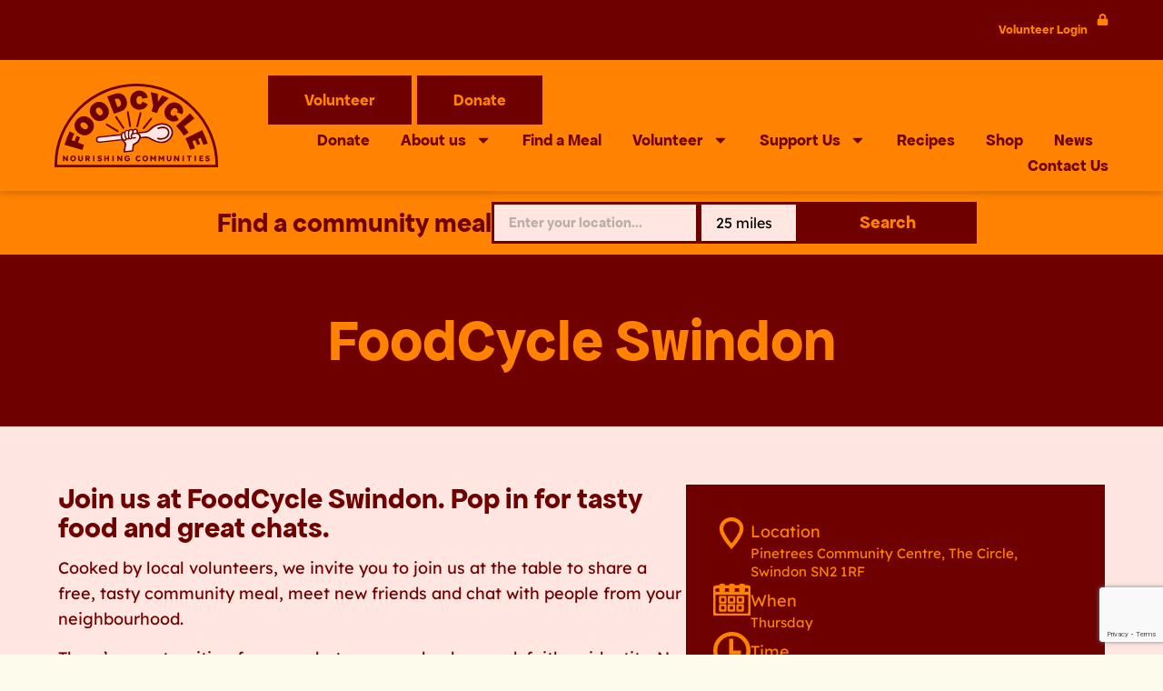

--- FILE ---
content_type: text/html; charset=UTF-8
request_url: https://foodcycle.org.uk/location/foodcycle-swindon/
body_size: 41885
content:
<!doctype html>
<html lang="en-GB" prefix="og: https://ogp.me/ns#">
<head>
	<meta charset="UTF-8">
<script>
//----------------------------------------------------------
//------ JAVASCRIPT HOOK FUNCTIONS FOR GRAVITY FORMS -------
//----------------------------------------------------------

if ( ! gform ) {
	document.addEventListener( 'gform_main_scripts_loaded', function() { gform.scriptsLoaded = true; } );
	document.addEventListener( 'gform/theme/scripts_loaded', function() { gform.themeScriptsLoaded = true; } );
	window.addEventListener( 'DOMContentLoaded', function() { gform.domLoaded = true; } );

	var gform = {
		domLoaded: false,
		scriptsLoaded: false,
		themeScriptsLoaded: false,
		isFormEditor: () => typeof InitializeEditor === 'function',

		/**
		 * @deprecated 2.9 the use of initializeOnLoaded in the form editor context is deprecated.
		 * @remove-in 4.0 this function will not check for gform.isFormEditor().
		 */
		callIfLoaded: function ( fn ) {
			if ( gform.domLoaded && gform.scriptsLoaded && ( gform.themeScriptsLoaded || gform.isFormEditor() ) ) {
				if ( gform.isFormEditor() ) {
					console.warn( 'The use of gform.initializeOnLoaded() is deprecated in the form editor context and will be removed in Gravity Forms 3.1.' );
				}
				fn();
				return true;
			}
			return false;
		},

		/**
		 * Call a function when all scripts are loaded
		 *
		 * @param function fn the callback function to call when all scripts are loaded
		 *
		 * @returns void
		 */
		initializeOnLoaded: function( fn ) {
			if ( ! gform.callIfLoaded( fn ) ) {
				document.addEventListener( 'gform_main_scripts_loaded', () => { gform.scriptsLoaded = true; gform.callIfLoaded( fn ); } );
				document.addEventListener( 'gform/theme/scripts_loaded', () => { gform.themeScriptsLoaded = true; gform.callIfLoaded( fn ); } );
				window.addEventListener( 'DOMContentLoaded', () => { gform.domLoaded = true; gform.callIfLoaded( fn ); } );
			}
		},

		hooks: { action: {}, filter: {} },
		addAction: function( action, callable, priority, tag ) {
			gform.addHook( 'action', action, callable, priority, tag );
		},
		addFilter: function( action, callable, priority, tag ) {
			gform.addHook( 'filter', action, callable, priority, tag );
		},
		doAction: function( action ) {
			gform.doHook( 'action', action, arguments );
		},
		applyFilters: function( action ) {
			return gform.doHook( 'filter', action, arguments );
		},
		removeAction: function( action, tag ) {
			gform.removeHook( 'action', action, tag );
		},
		removeFilter: function( action, priority, tag ) {
			gform.removeHook( 'filter', action, priority, tag );
		},
		addHook: function( hookType, action, callable, priority, tag ) {
			if ( undefined == gform.hooks[hookType][action] ) {
				gform.hooks[hookType][action] = [];
			}
			var hooks = gform.hooks[hookType][action];
			if ( undefined == tag ) {
				tag = action + '_' + hooks.length;
			}
			if( priority == undefined ){
				priority = 10;
			}

			gform.hooks[hookType][action].push( { tag:tag, callable:callable, priority:priority } );
		},
		doHook: function( hookType, action, args ) {

			// splice args from object into array and remove first index which is the hook name
			args = Array.prototype.slice.call(args, 1);

			if ( undefined != gform.hooks[hookType][action] ) {
				var hooks = gform.hooks[hookType][action], hook;
				//sort by priority
				hooks.sort(function(a,b){return a["priority"]-b["priority"]});

				hooks.forEach( function( hookItem ) {
					hook = hookItem.callable;

					if(typeof hook != 'function')
						hook = window[hook];
					if ( 'action' == hookType ) {
						hook.apply(null, args);
					} else {
						args[0] = hook.apply(null, args);
					}
				} );
			}
			if ( 'filter'==hookType ) {
				return args[0];
			}
		},
		removeHook: function( hookType, action, priority, tag ) {
			if ( undefined != gform.hooks[hookType][action] ) {
				var hooks = gform.hooks[hookType][action];
				hooks = hooks.filter( function(hook, index, arr) {
					var removeHook = (undefined==tag||tag==hook.tag) && (undefined==priority||priority==hook.priority);
					return !removeHook;
				} );
				gform.hooks[hookType][action] = hooks;
			}
		}
	};
}
</script>

	<meta name="viewport" content="width=device-width, initial-scale=1">
	<link rel="profile" href="https://gmpg.org/xfn/11">
	
	<!-- This site is optimized with the Yoast SEO plugin v26.8 - https://yoast.com/product/yoast-seo-wordpress/ -->
	<title>FoodCycle Swindon - More than a Food bank | Free Food homeless charity</title>
	<meta name="description" content="Week in, week out, we nourish the hungry and lonely in our communities at FoodCycle Swindon with delicious meals and great conversation." />
	<link rel="canonical" href="https://foodcycle.org.uk/location/foodcycle-swindon/" />
	<meta property="og:locale" content="en_GB" />
	<meta property="og:type" content="article" />
	<meta property="og:title" content="FoodCycle Swindon - Free community meal" />
	<meta property="og:description" content="Every week, we serve tasty meals and great chat to people in Swindon. No need to book, just turn up. Thursdays at 6.30pm!" />
	<meta property="og:url" content="https://foodcycle.org.uk/location/foodcycle-swindon/" />
	<meta property="og:site_name" content="FoodCycle" />
	<meta property="article:modified_time" content="2026-01-12T18:42:57+00:00" />
	<meta property="og:image" content="https://erqmmfyzvm2.exactdn.com/wp-content/uploads/2022/10/30091914/Location-images-venue-exteriors-2.png" />
	<meta property="og:image:width" content="1500" />
	<meta property="og:image:height" content="1000" />
	<meta property="og:image:type" content="image/png" />
	<meta name="twitter:card" content="summary_large_image" />
	<meta name="twitter:label1" content="Estimated reading time" />
	<meta name="twitter:data1" content="1 minute" />
	<script type="application/ld+json" class="yoast-schema-graph">{"@context":"https://schema.org","@graph":[{"@type":"WebPage","@id":"https://foodcycle.org.uk/location/foodcycle-swindon/","url":"https://foodcycle.org.uk/location/foodcycle-swindon/","name":"FoodCycle Swindon - More than a Food bank | Free Food homeless charity","isPartOf":{"@id":"https://foodcycle.org.uk/#website"},"primaryImageOfPage":{"@id":"https://foodcycle.org.uk/location/foodcycle-swindon/#primaryimage"},"image":{"@id":"https://foodcycle.org.uk/location/foodcycle-swindon/#primaryimage"},"thumbnailUrl":"https://erqmmfyzvm2.exactdn.com/wp-content/uploads/2022/10/30091914/Location-images-venue-exteriors-2.png?strip=all","datePublished":"2022-10-05T15:26:19+00:00","dateModified":"2026-01-12T18:42:57+00:00","description":"Week in, week out, we nourish the hungry and lonely in our communities at FoodCycle Swindon with delicious meals and great conversation.","breadcrumb":{"@id":"https://foodcycle.org.uk/location/foodcycle-swindon/#breadcrumb"},"inLanguage":"en-GB","potentialAction":[{"@type":"ReadAction","target":["https://foodcycle.org.uk/location/foodcycle-swindon/"]}]},{"@type":"ImageObject","inLanguage":"en-GB","@id":"https://foodcycle.org.uk/location/foodcycle-swindon/#primaryimage","url":"https://erqmmfyzvm2.exactdn.com/wp-content/uploads/2022/10/30091914/Location-images-venue-exteriors-2.png?strip=all","contentUrl":"https://erqmmfyzvm2.exactdn.com/wp-content/uploads/2022/10/30091914/Location-images-venue-exteriors-2.png?strip=all","width":1500,"height":1000},{"@type":"BreadcrumbList","@id":"https://foodcycle.org.uk/location/foodcycle-swindon/#breadcrumb","itemListElement":[{"@type":"ListItem","position":1,"name":"Home","item":"https://foodcycle.org.uk/"},{"@type":"ListItem","position":2,"name":"Venues","item":"https://foodcycle.org.uk/location/"},{"@type":"ListItem","position":3,"name":"FoodCycle Swindon"}]},{"@type":"WebSite","@id":"https://foodcycle.org.uk/#website","url":"https://foodcycle.org.uk/","name":"FoodCycle","description":"","potentialAction":[{"@type":"SearchAction","target":{"@type":"EntryPoint","urlTemplate":"https://foodcycle.org.uk/?s={search_term_string}"},"query-input":{"@type":"PropertyValueSpecification","valueRequired":true,"valueName":"search_term_string"}}],"inLanguage":"en-GB"}]}</script>
	<!-- / Yoast SEO plugin. -->



<!-- Search Engine Optimization by Rank Math - https://rankmath.com/ -->
<title>FoodCycle Swindon - More than a Food bank | Free Food homeless charity</title>
<meta name="robots" content="index, follow, max-snippet:-1, max-video-preview:-1, max-image-preview:large"/>
<link rel="canonical" href="https://foodcycle.org.uk/location/foodcycle-swindon/" />
<meta property="og:locale" content="en_GB" />
<meta property="og:type" content="article" />
<meta property="og:title" content="FoodCycle Swindon - FoodCycle" />
<meta property="og:url" content="https://foodcycle.org.uk/location/foodcycle-swindon/" />
<meta property="og:site_name" content="FoodCycle" />
<meta property="og:updated_time" content="2026-01-12T18:42:57+00:00" />
<meta property="og:image" content="https://erqmmfyzvm2.exactdn.com/wp-content/uploads/2022/10/30091914/Location-images-venue-exteriors-2.png" />
<meta property="og:image:secure_url" content="https://erqmmfyzvm2.exactdn.com/wp-content/uploads/2022/10/30091914/Location-images-venue-exteriors-2.png" />
<meta property="og:image:width" content="1500" />
<meta property="og:image:height" content="1000" />
<meta property="og:image:alt" content="FoodCycle Swindon" />
<meta property="og:image:type" content="image/png" />
<meta name="twitter:card" content="summary_large_image" />
<meta name="twitter:title" content="FoodCycle Swindon - FoodCycle" />
<meta name="twitter:image" content="https://erqmmfyzvm2.exactdn.com/wp-content/uploads/2022/10/30091914/Location-images-venue-exteriors-2.png" />
<!-- /Rank Math WordPress SEO plugin -->

<link rel='dns-prefetch' href='//www.googletagmanager.com' />
<link rel='dns-prefetch' href='//erqmmfyzvm2.exactdn.com' />
<link rel='preconnect' href='//erqmmfyzvm2.exactdn.com' />
<link rel='preconnect' href='//erqmmfyzvm2.exactdn.com' crossorigin />
<link rel="alternate" type="application/rss+xml" title="FoodCycle &raquo; Feed" href="https://foodcycle.org.uk/feed/" />
<link rel="alternate" type="application/rss+xml" title="FoodCycle &raquo; Comments Feed" href="https://foodcycle.org.uk/comments/feed/" />
<link rel="alternate" title="oEmbed (JSON)" type="application/json+oembed" href="https://foodcycle.org.uk/wp-json/oembed/1.0/embed?url=https%3A%2F%2Ffoodcycle.org.uk%2Flocation%2Ffoodcycle-swindon%2F" />
<link rel="alternate" title="oEmbed (XML)" type="text/xml+oembed" href="https://foodcycle.org.uk/wp-json/oembed/1.0/embed?url=https%3A%2F%2Ffoodcycle.org.uk%2Flocation%2Ffoodcycle-swindon%2F&#038;format=xml" />
<style id='wp-img-auto-sizes-contain-inline-css'>
img:is([sizes=auto i],[sizes^="auto," i]){contain-intrinsic-size:3000px 1500px}
/*# sourceURL=wp-img-auto-sizes-contain-inline-css */
</style>
<style id='wp-emoji-styles-inline-css'>

	img.wp-smiley, img.emoji {
		display: inline !important;
		border: none !important;
		box-shadow: none !important;
		height: 1em !important;
		width: 1em !important;
		margin: 0 0.07em !important;
		vertical-align: -0.1em !important;
		background: none !important;
		padding: 0 !important;
	}
/*# sourceURL=wp-emoji-styles-inline-css */
</style>
<link rel='stylesheet' id='wp-block-library-css' href='https://foodcycle.org.uk/wp-includes/css/dist/block-library/style.css?ver=6.9' media='all' />
<link rel='stylesheet' id='jet-engine-frontend-css' href='https://foodcycle.org.uk/wp-content/plugins/jet-engine/assets/css/frontend.css?ver=3.8.3' media='all' />
<style id='global-styles-inline-css'>
:root{--wp--preset--aspect-ratio--square: 1;--wp--preset--aspect-ratio--4-3: 4/3;--wp--preset--aspect-ratio--3-4: 3/4;--wp--preset--aspect-ratio--3-2: 3/2;--wp--preset--aspect-ratio--2-3: 2/3;--wp--preset--aspect-ratio--16-9: 16/9;--wp--preset--aspect-ratio--9-16: 9/16;--wp--preset--color--black: #000000;--wp--preset--color--cyan-bluish-gray: #abb8c3;--wp--preset--color--white: #ffffff;--wp--preset--color--pale-pink: #f78da7;--wp--preset--color--vivid-red: #cf2e2e;--wp--preset--color--luminous-vivid-orange: #ff6900;--wp--preset--color--luminous-vivid-amber: #fcb900;--wp--preset--color--light-green-cyan: #7bdcb5;--wp--preset--color--vivid-green-cyan: #00d084;--wp--preset--color--pale-cyan-blue: #8ed1fc;--wp--preset--color--vivid-cyan-blue: #0693e3;--wp--preset--color--vivid-purple: #9b51e0;--wp--preset--gradient--vivid-cyan-blue-to-vivid-purple: linear-gradient(135deg,rgb(6,147,227) 0%,rgb(155,81,224) 100%);--wp--preset--gradient--light-green-cyan-to-vivid-green-cyan: linear-gradient(135deg,rgb(122,220,180) 0%,rgb(0,208,130) 100%);--wp--preset--gradient--luminous-vivid-amber-to-luminous-vivid-orange: linear-gradient(135deg,rgb(252,185,0) 0%,rgb(255,105,0) 100%);--wp--preset--gradient--luminous-vivid-orange-to-vivid-red: linear-gradient(135deg,rgb(255,105,0) 0%,rgb(207,46,46) 100%);--wp--preset--gradient--very-light-gray-to-cyan-bluish-gray: linear-gradient(135deg,rgb(238,238,238) 0%,rgb(169,184,195) 100%);--wp--preset--gradient--cool-to-warm-spectrum: linear-gradient(135deg,rgb(74,234,220) 0%,rgb(151,120,209) 20%,rgb(207,42,186) 40%,rgb(238,44,130) 60%,rgb(251,105,98) 80%,rgb(254,248,76) 100%);--wp--preset--gradient--blush-light-purple: linear-gradient(135deg,rgb(255,206,236) 0%,rgb(152,150,240) 100%);--wp--preset--gradient--blush-bordeaux: linear-gradient(135deg,rgb(254,205,165) 0%,rgb(254,45,45) 50%,rgb(107,0,62) 100%);--wp--preset--gradient--luminous-dusk: linear-gradient(135deg,rgb(255,203,112) 0%,rgb(199,81,192) 50%,rgb(65,88,208) 100%);--wp--preset--gradient--pale-ocean: linear-gradient(135deg,rgb(255,245,203) 0%,rgb(182,227,212) 50%,rgb(51,167,181) 100%);--wp--preset--gradient--electric-grass: linear-gradient(135deg,rgb(202,248,128) 0%,rgb(113,206,126) 100%);--wp--preset--gradient--midnight: linear-gradient(135deg,rgb(2,3,129) 0%,rgb(40,116,252) 100%);--wp--preset--font-size--small: 13px;--wp--preset--font-size--medium: 20px;--wp--preset--font-size--large: 36px;--wp--preset--font-size--x-large: 42px;--wp--preset--spacing--20: 0.44rem;--wp--preset--spacing--30: 0.67rem;--wp--preset--spacing--40: 1rem;--wp--preset--spacing--50: 1.5rem;--wp--preset--spacing--60: 2.25rem;--wp--preset--spacing--70: 3.38rem;--wp--preset--spacing--80: 5.06rem;--wp--preset--shadow--natural: 6px 6px 9px rgba(0, 0, 0, 0.2);--wp--preset--shadow--deep: 12px 12px 50px rgba(0, 0, 0, 0.4);--wp--preset--shadow--sharp: 6px 6px 0px rgba(0, 0, 0, 0.2);--wp--preset--shadow--outlined: 6px 6px 0px -3px rgb(255, 255, 255), 6px 6px rgb(0, 0, 0);--wp--preset--shadow--crisp: 6px 6px 0px rgb(0, 0, 0);}:root { --wp--style--global--content-size: 800px;--wp--style--global--wide-size: 1200px; }:where(body) { margin: 0; }.wp-site-blocks > .alignleft { float: left; margin-right: 2em; }.wp-site-blocks > .alignright { float: right; margin-left: 2em; }.wp-site-blocks > .aligncenter { justify-content: center; margin-left: auto; margin-right: auto; }:where(.wp-site-blocks) > * { margin-block-start: 24px; margin-block-end: 0; }:where(.wp-site-blocks) > :first-child { margin-block-start: 0; }:where(.wp-site-blocks) > :last-child { margin-block-end: 0; }:root { --wp--style--block-gap: 24px; }:root :where(.is-layout-flow) > :first-child{margin-block-start: 0;}:root :where(.is-layout-flow) > :last-child{margin-block-end: 0;}:root :where(.is-layout-flow) > *{margin-block-start: 24px;margin-block-end: 0;}:root :where(.is-layout-constrained) > :first-child{margin-block-start: 0;}:root :where(.is-layout-constrained) > :last-child{margin-block-end: 0;}:root :where(.is-layout-constrained) > *{margin-block-start: 24px;margin-block-end: 0;}:root :where(.is-layout-flex){gap: 24px;}:root :where(.is-layout-grid){gap: 24px;}.is-layout-flow > .alignleft{float: left;margin-inline-start: 0;margin-inline-end: 2em;}.is-layout-flow > .alignright{float: right;margin-inline-start: 2em;margin-inline-end: 0;}.is-layout-flow > .aligncenter{margin-left: auto !important;margin-right: auto !important;}.is-layout-constrained > .alignleft{float: left;margin-inline-start: 0;margin-inline-end: 2em;}.is-layout-constrained > .alignright{float: right;margin-inline-start: 2em;margin-inline-end: 0;}.is-layout-constrained > .aligncenter{margin-left: auto !important;margin-right: auto !important;}.is-layout-constrained > :where(:not(.alignleft):not(.alignright):not(.alignfull)){max-width: var(--wp--style--global--content-size);margin-left: auto !important;margin-right: auto !important;}.is-layout-constrained > .alignwide{max-width: var(--wp--style--global--wide-size);}body .is-layout-flex{display: flex;}.is-layout-flex{flex-wrap: wrap;align-items: center;}.is-layout-flex > :is(*, div){margin: 0;}body .is-layout-grid{display: grid;}.is-layout-grid > :is(*, div){margin: 0;}body{padding-top: 0px;padding-right: 0px;padding-bottom: 0px;padding-left: 0px;}a:where(:not(.wp-element-button)){text-decoration: underline;}:root :where(.wp-element-button, .wp-block-button__link){background-color: #32373c;border-width: 0;color: #fff;font-family: inherit;font-size: inherit;font-style: inherit;font-weight: inherit;letter-spacing: inherit;line-height: inherit;padding-top: calc(0.667em + 2px);padding-right: calc(1.333em + 2px);padding-bottom: calc(0.667em + 2px);padding-left: calc(1.333em + 2px);text-decoration: none;text-transform: inherit;}.has-black-color{color: var(--wp--preset--color--black) !important;}.has-cyan-bluish-gray-color{color: var(--wp--preset--color--cyan-bluish-gray) !important;}.has-white-color{color: var(--wp--preset--color--white) !important;}.has-pale-pink-color{color: var(--wp--preset--color--pale-pink) !important;}.has-vivid-red-color{color: var(--wp--preset--color--vivid-red) !important;}.has-luminous-vivid-orange-color{color: var(--wp--preset--color--luminous-vivid-orange) !important;}.has-luminous-vivid-amber-color{color: var(--wp--preset--color--luminous-vivid-amber) !important;}.has-light-green-cyan-color{color: var(--wp--preset--color--light-green-cyan) !important;}.has-vivid-green-cyan-color{color: var(--wp--preset--color--vivid-green-cyan) !important;}.has-pale-cyan-blue-color{color: var(--wp--preset--color--pale-cyan-blue) !important;}.has-vivid-cyan-blue-color{color: var(--wp--preset--color--vivid-cyan-blue) !important;}.has-vivid-purple-color{color: var(--wp--preset--color--vivid-purple) !important;}.has-black-background-color{background-color: var(--wp--preset--color--black) !important;}.has-cyan-bluish-gray-background-color{background-color: var(--wp--preset--color--cyan-bluish-gray) !important;}.has-white-background-color{background-color: var(--wp--preset--color--white) !important;}.has-pale-pink-background-color{background-color: var(--wp--preset--color--pale-pink) !important;}.has-vivid-red-background-color{background-color: var(--wp--preset--color--vivid-red) !important;}.has-luminous-vivid-orange-background-color{background-color: var(--wp--preset--color--luminous-vivid-orange) !important;}.has-luminous-vivid-amber-background-color{background-color: var(--wp--preset--color--luminous-vivid-amber) !important;}.has-light-green-cyan-background-color{background-color: var(--wp--preset--color--light-green-cyan) !important;}.has-vivid-green-cyan-background-color{background-color: var(--wp--preset--color--vivid-green-cyan) !important;}.has-pale-cyan-blue-background-color{background-color: var(--wp--preset--color--pale-cyan-blue) !important;}.has-vivid-cyan-blue-background-color{background-color: var(--wp--preset--color--vivid-cyan-blue) !important;}.has-vivid-purple-background-color{background-color: var(--wp--preset--color--vivid-purple) !important;}.has-black-border-color{border-color: var(--wp--preset--color--black) !important;}.has-cyan-bluish-gray-border-color{border-color: var(--wp--preset--color--cyan-bluish-gray) !important;}.has-white-border-color{border-color: var(--wp--preset--color--white) !important;}.has-pale-pink-border-color{border-color: var(--wp--preset--color--pale-pink) !important;}.has-vivid-red-border-color{border-color: var(--wp--preset--color--vivid-red) !important;}.has-luminous-vivid-orange-border-color{border-color: var(--wp--preset--color--luminous-vivid-orange) !important;}.has-luminous-vivid-amber-border-color{border-color: var(--wp--preset--color--luminous-vivid-amber) !important;}.has-light-green-cyan-border-color{border-color: var(--wp--preset--color--light-green-cyan) !important;}.has-vivid-green-cyan-border-color{border-color: var(--wp--preset--color--vivid-green-cyan) !important;}.has-pale-cyan-blue-border-color{border-color: var(--wp--preset--color--pale-cyan-blue) !important;}.has-vivid-cyan-blue-border-color{border-color: var(--wp--preset--color--vivid-cyan-blue) !important;}.has-vivid-purple-border-color{border-color: var(--wp--preset--color--vivid-purple) !important;}.has-vivid-cyan-blue-to-vivid-purple-gradient-background{background: var(--wp--preset--gradient--vivid-cyan-blue-to-vivid-purple) !important;}.has-light-green-cyan-to-vivid-green-cyan-gradient-background{background: var(--wp--preset--gradient--light-green-cyan-to-vivid-green-cyan) !important;}.has-luminous-vivid-amber-to-luminous-vivid-orange-gradient-background{background: var(--wp--preset--gradient--luminous-vivid-amber-to-luminous-vivid-orange) !important;}.has-luminous-vivid-orange-to-vivid-red-gradient-background{background: var(--wp--preset--gradient--luminous-vivid-orange-to-vivid-red) !important;}.has-very-light-gray-to-cyan-bluish-gray-gradient-background{background: var(--wp--preset--gradient--very-light-gray-to-cyan-bluish-gray) !important;}.has-cool-to-warm-spectrum-gradient-background{background: var(--wp--preset--gradient--cool-to-warm-spectrum) !important;}.has-blush-light-purple-gradient-background{background: var(--wp--preset--gradient--blush-light-purple) !important;}.has-blush-bordeaux-gradient-background{background: var(--wp--preset--gradient--blush-bordeaux) !important;}.has-luminous-dusk-gradient-background{background: var(--wp--preset--gradient--luminous-dusk) !important;}.has-pale-ocean-gradient-background{background: var(--wp--preset--gradient--pale-ocean) !important;}.has-electric-grass-gradient-background{background: var(--wp--preset--gradient--electric-grass) !important;}.has-midnight-gradient-background{background: var(--wp--preset--gradient--midnight) !important;}.has-small-font-size{font-size: var(--wp--preset--font-size--small) !important;}.has-medium-font-size{font-size: var(--wp--preset--font-size--medium) !important;}.has-large-font-size{font-size: var(--wp--preset--font-size--large) !important;}.has-x-large-font-size{font-size: var(--wp--preset--font-size--x-large) !important;}
:root :where(.wp-block-pullquote){font-size: 1.5em;line-height: 1.6;}
/*# sourceURL=global-styles-inline-css */
</style>
<link rel='stylesheet' id='controlpanel-bar-css-css' href='https://foodcycle.org.uk/wp-content/mu-plugins/controlpanel-connector/src/../assets/css/controlpanelbar.css?ver=6.9' media='all' />
<link rel='stylesheet' id='ivory-search-styles-css' href='https://foodcycle.org.uk/wp-content/plugins/add-search-to-menu/public/css/ivory-search.min.css?ver=5.5.14' media='all' />
<link rel='stylesheet' id='eae-css-css' href='https://foodcycle.org.uk/wp-content/plugins/addon-elements-for-elementor-page-builder/assets/css/eae.css?ver=1.14.4' media='all' />
<link rel='stylesheet' id='eae-peel-css-css' href='https://foodcycle.org.uk/wp-content/plugins/addon-elements-for-elementor-page-builder/assets/lib/peel/peel.css?ver=1.14.4' media='all' />
<link rel='stylesheet' id='dce-style-css' href='https://foodcycle.org.uk/wp-content/plugins/dynamic-content-for-elementor/assets/css/style.css?ver=3.4.0' media='all' />
<link rel='stylesheet' id='dce-dynamic-visibility-css' href='https://foodcycle.org.uk/wp-content/plugins/dynamic-content-for-elementor/assets/css/dynamic-visibility.css?ver=3.4.0' media='all' />
<link rel='stylesheet' id='hello-elementor-css' href='https://foodcycle.org.uk/wp-content/themes/hello-elementor/assets/css/reset.css?ver=3.4.6' media='all' />
<link rel='stylesheet' id='hello-elementor-theme-style-css' href='https://foodcycle.org.uk/wp-content/themes/hello-elementor/assets/css/theme.css?ver=3.4.6' media='all' />
<link rel='stylesheet' id='hello-elementor-header-footer-css' href='https://foodcycle.org.uk/wp-content/themes/hello-elementor/assets/css/header-footer.css?ver=3.4.6' media='all' />
<link rel='stylesheet' id='elementor-frontend-css' href='https://foodcycle.org.uk/wp-content/uploads/elementor/css/custom-frontend.css?ver=1769780324' media='all' />
<link rel='stylesheet' id='widget-heading-css' href='https://foodcycle.org.uk/wp-content/plugins/elementor/assets/css/widget-heading.min.css?ver=3.34.4' media='all' />
<link rel='stylesheet' id='widget-image-css' href='https://foodcycle.org.uk/wp-content/plugins/elementor/assets/css/widget-image.min.css?ver=3.34.4' media='all' />
<link rel='stylesheet' id='widget-nav-menu-css' href='https://foodcycle.org.uk/wp-content/uploads/elementor/css/custom-pro-widget-nav-menu.min.css?ver=1769780324' media='all' />
<link rel='stylesheet' id='widget-icon-list-css' href='https://foodcycle.org.uk/wp-content/uploads/elementor/css/custom-widget-icon-list.min.css?ver=1769780324' media='all' />
<link rel='stylesheet' id='widget-social-icons-css' href='https://foodcycle.org.uk/wp-content/plugins/elementor/assets/css/widget-social-icons.min.css?ver=3.34.4' media='all' />
<link rel='stylesheet' id='e-apple-webkit-css' href='https://foodcycle.org.uk/wp-content/uploads/elementor/css/custom-apple-webkit.min.css?ver=1769780324' media='all' />
<link rel='stylesheet' id='widget-icon-box-css' href='https://foodcycle.org.uk/wp-content/uploads/elementor/css/custom-widget-icon-box.min.css?ver=1769780324' media='all' />
<link rel='stylesheet' id='dce-acf-repeater-css' href='https://foodcycle.org.uk/wp-content/plugins/dynamic-content-for-elementor/assets/css/acf-repeater.css?ver=3.4.0' media='all' />
<link rel='stylesheet' id='dce-datatables-css' href='https://foodcycle.org.uk/wp-content/plugins/dynamic-content-for-elementor/assets/node/datatables/datatables.min.css?ver=3.4.0' media='all' />
<link rel='stylesheet' id='dce-accordionjs-css' href='https://foodcycle.org.uk/wp-content/plugins/dynamic-content-for-elementor/assets/node/accordionjs/accordion.css?ver=3.4.0' media='all' />
<link rel='stylesheet' id='swiper-css' href='https://foodcycle.org.uk/wp-content/plugins/elementor/assets/lib/swiper/v8/css/swiper.css?ver=8.4.5' media='all' />
<link rel='stylesheet' id='elementor-post-5-css' href='https://foodcycle.org.uk/wp-content/uploads/elementor/css/post-5.css?ver=1769780324' media='all' />
<link rel='stylesheet' id='pd-pcf-style-css' href='https://foodcycle.org.uk/wp-content/plugins/blog-posts-and-category-for-elementor//assets/css/style.css?ver=1.0.0' media='all' />
<link rel='stylesheet' id='dashicons-css' href='https://foodcycle.org.uk/wp-includes/css/dashicons.css?ver=6.9' media='all' />
<link rel='stylesheet' id='elementor-post-26-css' href='https://foodcycle.org.uk/wp-content/uploads/elementor/css/post-26.css?ver=1769780325' media='all' />
<link rel='stylesheet' id='elementor-post-257-css' href='https://foodcycle.org.uk/wp-content/uploads/elementor/css/post-257.css?ver=1769780325' media='all' />
<link rel='stylesheet' id='elementor-post-1172-css' href='https://foodcycle.org.uk/wp-content/uploads/elementor/css/post-1172.css?ver=1769780355' media='all' />
<link rel='stylesheet' id='code-snippets-site-css-styles-css' href='https://foodcycle.org.uk/?code-snippets-css=1&#038;ver=9' media='all' />
<link rel='stylesheet' id='elementor-gf-londrinasolid-css' href='https://erqmmfyzvm2.exactdn.com/easyio-fonts/css?family=Londrina+Solid:100,100italic,200,200italic,300,300italic,400,400italic,500,500italic,600,600italic,700,700italic,800,800italic,900,900italic&#038;display=swap' media='all' />
<link rel='stylesheet' id='elementor-gf-ubuntu-css' href='https://erqmmfyzvm2.exactdn.com/easyio-fonts/css?family=Ubuntu:100,100italic,200,200italic,300,300italic,400,400italic,500,500italic,600,600italic,700,700italic,800,800italic,900,900italic&#038;display=swap' media='all' />
<script src="https://foodcycle.org.uk/wp-includes/js/jquery/jquery.js?ver=3.7.1" id="jquery-core-js"></script>
<script src="https://foodcycle.org.uk/wp-includes/js/jquery/jquery-migrate.js?ver=3.4.1" id="jquery-migrate-js"></script>
<script src="https://foodcycle.org.uk/wp-content/plugins/addon-elements-for-elementor-page-builder/assets/js/iconHelper.js?ver=1.0" id="eae-iconHelper-js"></script>
<link rel="https://api.w.org/" href="https://foodcycle.org.uk/wp-json/" /><link rel="alternate" title="JSON" type="application/json" href="https://foodcycle.org.uk/wp-json/wp/v2/venue/67223" /><link rel="EditURI" type="application/rsd+xml" title="RSD" href="https://foodcycle.org.uk/xmlrpc.php?rsd" />
<meta name="generator" content="WordPress 6.9" />
<link rel='shortlink' href='https://foodcycle.org.uk/?p=67223' />
<meta name="generator" content="Site Kit by Google 1.171.0" /><script type="text/javascript">//<![CDATA[
  function external_links_in_new_windows_loop() {
    if (!document.links) {
      document.links = document.getElementsByTagName('a');
    }
    var change_link = false;
    var force = '';
    var ignore = '';

    for (var t=0; t<document.links.length; t++) {
      var all_links = document.links[t];
      change_link = false;
      
      if(document.links[t].hasAttribute('onClick') == false) {
        // forced if the address starts with http (or also https), but does not link to the current domain
        if(all_links.href.search(/^http/) != -1 && all_links.href.search('foodcycle.org.uk') == -1 && all_links.href.search(/^#/) == -1) {
          // console.log('Changed ' + all_links.href);
          change_link = true;
        }
          
        if(force != '' && all_links.href.search(force) != -1) {
          // forced
          // console.log('force ' + all_links.href);
          change_link = true;
        }
        
        if(ignore != '' && all_links.href.search(ignore) != -1) {
          // console.log('ignore ' + all_links.href);
          // ignored
          change_link = false;
        }

        if(change_link == true) {
          // console.log('Changed ' + all_links.href);
          document.links[t].setAttribute('onClick', 'javascript:window.open(\'' + all_links.href.replace(/'/g, '') + '\', \'_blank\', \'noopener\'); return false;');
          document.links[t].removeAttribute('target');
        }
      }
    }
  }
  
  // Load
  function external_links_in_new_windows_load(func)
  {  
    var oldonload = window.onload;
    if (typeof window.onload != 'function'){
      window.onload = func;
    } else {
      window.onload = function(){
        oldonload();
        func();
      }
    }
  }

  external_links_in_new_windows_load(external_links_in_new_windows_loop);
  //]]></script>

	<style>
		#fc-loc-search-wrap {
			display: flex;
			flex-direction: row;
			gap: 16px;
			max-width: 500px;
		}

		#fc-loc-search-wrap input[type="text"] {
			width: 50%;
		}

		#fc-loc-search-wrap input[type="submit"] {
			width: 20%;
		}

		#fc-loc-search-wrap select {
			width: 35%;
			-webkit-appearance: none;
			-moz-appearance: none;
			appearance: none;
		}

		.jet-smart-filters-select .jet-select__control {
			-webkit-appearance: none;
			-moz-appearance: none;
			appearance: none;
			background-color: white;
			color: black;
		}

		.jsf-location-distance__distance {
			color: black;
			background-color: white;
		}
	</style>
		<!-- Google Tag Manager -->
		<script>(function(w,d,s,l,i){w[l]=w[l]||[];w[l].push({'gtm.start':
		new Date().getTime(),event:'gtm.js'});var f=d.getElementsByTagName(s)[0],
		j=d.createElement(s),dl=l!='dataLayer'?'&l='+l:'';j.async=true;j.src=
		'https://www.googletagmanager.com/gtm.js?id='+i+dl;f.parentNode.insertBefore(j,f);
		})(window,document,'script','dataLayer','GTM-5GR4ZVR');</script>
		<!-- End Google Tag Manager -->
	<meta name="generator" content="Elementor 3.34.4; features: e_font_icon_svg, additional_custom_breakpoints; settings: css_print_method-external, google_font-enabled, font_display-swap">
			<style>
				.e-con.e-parent:nth-of-type(n+4):not(.e-lazyloaded):not(.e-no-lazyload),
				.e-con.e-parent:nth-of-type(n+4):not(.e-lazyloaded):not(.e-no-lazyload) * {
					background-image: none !important;
				}
				@media screen and (max-height: 1024px) {
					.e-con.e-parent:nth-of-type(n+3):not(.e-lazyloaded):not(.e-no-lazyload),
					.e-con.e-parent:nth-of-type(n+3):not(.e-lazyloaded):not(.e-no-lazyload) * {
						background-image: none !important;
					}
				}
				@media screen and (max-height: 640px) {
					.e-con.e-parent:nth-of-type(n+2):not(.e-lazyloaded):not(.e-no-lazyload),
					.e-con.e-parent:nth-of-type(n+2):not(.e-lazyloaded):not(.e-no-lazyload) * {
						background-image: none !important;
					}
				}
			</style>
			<noscript><style>.lazyload[data-src]{display:none !important;}</style></noscript><style>.lazyload{background-image:none !important;}.lazyload:before{background-image:none !important;}</style><link rel="icon" href="https://erqmmfyzvm2.exactdn.com/wp-content/uploads/2026/01/07094258/cropped-Foodcycle_Master-Small-Use-Logo_Orange_rgb-1.png?strip=all&#038;resize=32%2C32" sizes="32x32" />
<link rel="icon" href="https://erqmmfyzvm2.exactdn.com/wp-content/uploads/2026/01/07094258/cropped-Foodcycle_Master-Small-Use-Logo_Orange_rgb-1.png?strip=all&#038;resize=192%2C192" sizes="192x192" />
<link rel="apple-touch-icon" href="https://erqmmfyzvm2.exactdn.com/wp-content/uploads/2026/01/07094258/cropped-Foodcycle_Master-Small-Use-Logo_Orange_rgb-1.png?strip=all&#038;resize=180%2C180" />
<meta name="msapplication-TileImage" content="https://erqmmfyzvm2.exactdn.com/wp-content/uploads/2026/01/07094258/cropped-Foodcycle_Master-Small-Use-Logo_Orange_rgb-1.png?strip=all&#038;resize=270%2C270" />
		<style id="wp-custom-css">
			input[type=submit].gform_button {
	border: 0;
	border-radius: 0px;
	color: white;
	font-size: 18px
}

input[type=date],
input[type=email],
input[type=number],
input[type=password],
input[type=search],
input[type=tel],
input[type=text],
input[type=url],
select,
textarea,
input[type=button],
input[type=submit] {
	border: none;
	border-radius: 0;
}

@media(max-width: 767px) {

	#topSearchButton,
	input[type=submit].gform_button {
		width: 100%;
		padding: 20px;
		font-size: 20pt;
		line-height: 20pt;
	}

	#gform_8 .gform_footer input[type=submit].gform_button {
		margin: 0 !important;
		width: 100%;
		font-size: 20pt;
		line-height: 20pt;
		font-weight: 700;
	}

	#gform_5 .gform_footer input[type=submit].gform_button {
		margin: 0 !important;
		width: 100%;
		font-size: 20pt;
		line-height: 20pt;
		font-weight: 700;
	}

	.elementor-location-single .elementor-button-text,
	.dce-posts-layout-template .elementor-button-text {
		font-size: 20pt;
		line-height: 20pt;
	}

	.elementor-widget-posts .elementor-posts .elementor-post .elementor-widget-button,
	.elementor-widget-posts .elementor-posts .elementor-post .elementor-button {
		width: 100%;
	}

	.elementor-widget-posts .elementor-posts .elementor-post .elementor-button {
		padding: 20px;
	}

	.dce-post .elementor-widget-wrap {
		justify-content: stretch;
	}

	.dce-post .elementor-section .elementor-widget-wrap .elementor-widget-button,
	.dce-post .elementor-section .elementor-widget-wrap a.elementor-button {
		width: 100%;
	}

	.dce-post .elementor-section .elementor-widget-wrap a.elementor-button {
		padding: 20px;
	}

	.pp-posts .elementor-button {
		padding: 20px;
	}

	.pp-posts .elementor-button .elementor-button-text {
		font-size: 20pt;
		line-height: 20pt;
	}

	.pp-posts .pp-button-text {
		font-size: 20pt;
		line-height: 20pt;
	}

	.pp-posts .pp-posts-button {
		width: 100%;
	}

	a.elementor-button {
		width: 100% !important
	}
}

body.fc-world-food .elementor-location-single .elementor-button {
	background-color: var(--e-global-color-accent) !important;
	color: black !important;
}

#fc-loc-search-wrap .fc-header-search[type=submit] {
	color: white;
	transition: 0.2s all ease;
}

#fc-loc-search-wrap .fc-header-search[type=submit]:hover {
	color: black;
}

.sbi-theme:not(.sbi-default_theme) .sbi-user-info .sbi-user-info-inner {
	display: none !important;
}

#fc-shop-wrapper .fc-cat-filter .jet-checkboxes-list__item,
#fc-shop-wrapper .fc-cat-filter .jet-checkboxes-list__button {
	width: 100%;
}

#fc-shop-wrapper .variations {
	margin-bottom: 32px;
}

#fc-shop-wrapper .variations_form>p:nth-child(2) {
	display: none !important;
}

#fc-shop-wrapper .variations tr th {
	display: none;
}

#fc-shop-wrapper .variations tr td {
	background: unset;
	border: unset;
	padding: unset;
}

#fc-shop-wrapper .variations fieldset {
	border: unset;
	padding: unset;
}

#fc-shop-wrapper .variations .radio__variations legend {
	margin-bottom: 16px;
}

#fc-shop-wrapper .variations .radio__variations--list {
	padding-left: 0;
	list-style-type: none;
	display: flex;
	gap: 20px;
}

#fc-shop-wrapper .variations .radio__variations--list .radio__variations--item {
	position: relative;
	display: flex;
	flex-direction: column;
	justify-content: center;
	align-items: center;
}

#fc-shop-wrapper .variations .radio__variations--list .radio__variations--item label {
	z-index: 99;
	padding: 17px 25px;
	font-family: 'ubuntu';
	font-size: 18px;
	font-weight: 500;
	line-height: 26px;
}

#fc-shop-wrapper .variations input[type=radio] {
	position: absolute;
	opacity: 0;
	cursor: pointer;
	height: 0;
	width: 0;
}

#fc-shop-wrapper .variations .checkmark {
	position: absolute;
	z-index: 0;
	top: 0;
	bottom: 0;
	left: 0;
	right: 0;
	background-color: transparent;
	border: 1px solid black;
	transition: 0.2s all ease;
}

#fc-shop-wrapper .variations .radio__variations--item:hover input~.checkmark {
	background-color: #eee;
}

#fc-shop-wrapper .variations input:checked~.checkmark {
	background-color: #ddd;
}

#fc-shop-wrapper .variations .checkmark:after {
	content: "";
	position: absolute;
	display: none;
}

#fc-shop-wrapper .variations input:checked~.checkmark:after {
	display: block;
}

#fc-shop-wrapper .quantity {
	padding: 6px;
	border: 1px solid black;
	display: flex;
	justify-content: space-between;
	align-items: center;
	max-width: fit-content;
}

#fc-shop-wrapper .woo-quantity-input-label {
	margin-bottom: 16px;
	font-size: 16px;
}

#fc-shop-wrapper .quantity input[type=number] {
	-webkit-appearance: textfield;
	-moz-appearance: textfield;
	appearance: textfield;
	text-align: center;
	border: none;
}

#fc-shop-wrapper .quantity input[type=number] {
	font-family: 'ubuntu';
	font-size: 18px;
	line-height: 18px;
	font-weight: 500;
	padding: 0;
	border: none;
}

#fc-shop-wrapper .quantity .woo-qty-num {
	padding: 8px;
	font-size: 18px;
	font-weight: 500;
	line-height: 18px;
	cursor: pointer;
}

#fc-shop-wrapper .woocommerce-variation-add-to-cart,
#fc-shop-wrapper .elementor-product-simple form {
	flex-direction: column;
}

#fc-shop-wrapper .elementor-add-to-cart button {
	border: none;
	border-radius: unset;
	width: fit-content;
	text-align: center;
	font-family: 'Ubuntu';
	font-size: 20px;
	line-height: 30px;
	font-weight: 500;
	color: white;
	padding: 16px 45px;
	margin-left: 0;
	margin-top: 50px;
}

#fc-shop-wrapper .woocommerce-product-gallery {
	width: 100%;
}

#fc-shop-wrapper .price bdi {
	font-family: 'Ubuntu';
	font-weight: 500;
	font-size: 24px;
}

#fc-shop-wrapper .woocommerce .e-shop-table {
	padding: 0;
}

#fc-shop-wrapper .woocommerce .shop_table th {
	background-color: #FDFBEB !important;
}

#fc-shop-wrapper .woocommerce .shop_table td,
#fc-shop-wrapper .woocommerce .shop_table th {
	padding: 10px 30px !important;
}

#fc-shop-wrapper .woocommerce .shop_table .woo-quantity-input-label {
	display: none;
}

#fc-shop-wrapper .woocommerce .woocommerce-cart-form .coupon {
	width: 35%;
	padding: 0;
	border: none;
	margin-top: -87px;
	margin-left: 20px;
	background-color: unset;
}

#fc-shop-wrapper .woocommerce .woocommerce-cart-form .coupon .coupon-col-start {
	padding: 0;
}

#fc-shop-wrapper .woocommerce .cart_totals {
	width: 50%;
	float: right;
}

#fc-shop-wrapper .woocommerce .cart_totals h2 {
	width: 100%;
	text-align: center;
	padding: 10px 30px;
	background-color: #FDFBEB;
}

#fc-shop-wrapper .quantity input[type=number]::-webkit-outer-spin-button,
#fc-shop-wrapper .quantity input[type=number]::-webkit-inner-spin-button {
	-webkit-appearance: none;
	margin: 0;
}

#fc-shop-wrapper .woocommerce .e-cart__container .e-sticky-right-column:not(:has(.e-cart-totals)) {
	display: none;
}

#fc-shop-wrapper .woocommerce .shop_table td.actions {
	background-color: #FDFBEB !important;
}

#fc-shop-wrapper .woocommerce .shop_table td.actions button {
	float: right;
}

#fc-cart-wrapper .woocommerce-cart-form .coupon button {
	background-color: #FFBE2B;
	color: black;
}

#fc-account-wrapper .eael-account-dashboard-content {
	padding: 0;
	border: unset;
}

#fc-account-wrapper .woocommerce>h2 {
	font-family: 'Londrina Solid';
	font-size: 30px;
	line-height: 32px;
	border-bottom: 1px solid #707070;
	margin-bottom: 6px;
}

#fc-account-wrapper .woocommerce .woocommerce-form {
	padding: 0px;
	border: unset;
}

#fc-account-wrapper .woocommerce .woocommerce-form input[type=text],
#fc-account-wrapper .woocommerce .woocommerce-form input[type=password],
#fc-account-wrapper .woocommerce-form input[type=email] {
	height: 61px;
	width: 100%;
	background-color: #FDFBEB;
}

#fc-account-wrapper .woocommerce .woocommerce-form label {
	font-family: 'Ubuntu';
	font-size: 18px;
	line-height: 30px;
	font-weight: bold;
	color: black;
}

#fc-account-wrapper .woocommerce .woocommerce-form button.woocommerce-button {
	border-radius: 0;
	background-color: black;
	color: white;
}

#fc-account-wrapper .woocommerce .woocommerce-LostPassword a {
	color: black;
	text-decoration: underline;
}

#fc-account-wrapper .woocommerce .woocommerce-MyAccount-content input[type=text],
#fc-account-wrapper .woocommerce .woocommerce-MyAccount-content input[type=email],
#fc-account-wrapper .woocommerce .woocommerce-MyAccount-content input[type=password] {
	border-radius: 0;
	background-color: #FDFBEB;
	color: black;
	border: 0;
	box-shadow: unset;
}

#fc-account-wrapper .woocommerce .shop_table th {
	background-color: #FDFBEB !important;
}

#fc-account-wrapper .woocommerce .shop_table td,
#fc-account-wrapper .woocommerce .shop_table th {
	padding: 10px 30px !important;
}

#fc-account-wrapper .woocommerce .shop_table td time,
#fc-account-wrapper .woocommerce .shop_table td .woocommerce-button {
	font-family: 'Ubuntu';
	font-size: 18px;
	line-height: 26px;
	color: black;
}

#fc-account-wrapper .woocommerce .shop_table .woocommerce-orders-table__cell-order-number a {
	text-decoration: none;
}

#fc-account-wrapper .woocommerce .shop_table td .woocommerce-button {
	color: white;
	padding: 7px 36px;
}

#fc-account-wrapper .woocommerce .shop_table tr {
	border-bottom: 1px solid black;
}

@media (max-width: 881px) {

	#fc-shop-wrapper .woocommerce .shop_table tr,
	#fc-shop-wrapper .woocommerce .shop_table td {
		padding: 0 !important;
	}

	#fc-shop-wrapper .woocommerce .shop_table td:not(last-of-type) {
		margin-bottom: 16px;
	}

	#fc-shop-wrapper .woocommerce .woocommerce-cart-form .coupon {
		width: 100%;
		margin-top: 0px;
		background-color: unset;
		margin-left: 0;
	}

	#fc-shop-wrapper .woocommerce .cart_totals {
		width: 100%;
	}

	#fc-shop-wrapper .shop_table .woo-single-selection {
		display: flex;
		justify-content: end;
	}

	#fc-shop-wrapper .coupon .form-row {
		display: flex;
		flex-direction: column;
	}

	#fc-shop-wrapper .coupon .form-row .coupon-col-start,
	#fc-shop-wrapper .coupon .form-row .coupon-col-end {
		width: 100%;
	}


	.ae-woo-tabs {
		padding: 10px;
	}

	.ae-woo-tabs .ae-woo-tab-title {
		padding: 16px 0;
		border-bottom: 1px solid #707070 !important;
	}

	.ae-woo-tabs .active {
		border-bottom: 6px solid black !important;
		padding: 16px 0;
		padding-bottom: 16px;
		width: fit-content;
	}

	.ae-woo-tabs .ae-woo-tab-content {
		padding: 16px 0;
		border-bottom: 1px solid #707070 !important;
	}
}

@media (max-width: 767px) {
	#fc-shop-wrapper .elementor-add-to-cart button {
		font-size: 14px;
		padding: 10px 20px;
	}
}

#fc-order-summary .woocommerce-order {
	display: flex;
	gap: 32px;
	padding-top: 100px;
}

#fc-order-summary .woocommerce-thankyou-order-received {
	position: absolute;
	margin-top: -100px;
}

#fc-order-summary .woocommerce-thankyou-order-details {
	margin-bottom: 0;
	display: flex;
	flex-direction: column;
	justify-content: space-between;
	flex-wrap: nowrap;
	gap: 32px;
	/* padding:  32px; */
}

#fc-order-summary .woocommerce-thankyou-order-details li {
	background-color: #fff;
	width: 100%;
	padding: 32px;
	margin-bottom: 0;
	margin-right: 0;
}

#fc-order-summary .woocommerce .woocommerce-thankyou-order-details li {
	border: none;
}

#fc-order-summary .woocommerce-order-overview__payment-method,
#fc-order-summary .woocommerce-customer-details {
	display: none;
}

#fc-order-summary .woocommerce-order>p:not(.woocommerce-thankyou-order-received) {
	display: none;
}

#fc-order-summary .woocommerce-order-details {
	margin-top: 32px;
}

#fc-order-summary h2 {
	padding: 0 32px;
	margin: 0 0 16px 0;
}

#fc-order-summary .woocommerce-table--order-details {
	padding: 32px;
	border: none;
}

.wc-tabs {
	display: flex;
	flex-direction: row;
	gap: 32px;
	list-style-type: none;
	padding: 0;
	border-bottom: 1px solid black;
}

.wc-tabs li {
	padding: 20px 25px;
}

.wc-tabs li.active {
	border-bottom: 2px solid black;
}

.wc-tabs li a {
	color: #211F1F;
	font-family: "Londrina Solid", Sans-serif;
	font-size: 30px;
	font-weight: 900;
	letter-spacing: 1.2px;
}

.woocommerce-tabs .woocommerce-Tabs-panel {
	padding: 20px;
}

.woocommerce-tabs .woocommerce-Tabs-panel h2 {
	display: none;
}


@media (max-width: 767px) {
	.wc-tabs {
		flex-direction: column;
		border: none;
		gap: 0;
	}

	.wc-tabs li {
		padding: 8px 16px;
		margin: 0 10px;
	}

	.wc-tabs li {
		border: 1px solid black;
		border-bottom: 1px solid black;
	}

	.wc-tabs li:is(:first-of-type):not(.active) {
		border-bottom: none;
	}

	.wc-tabs li:is(:last-of-type) {
		border-top: none;
	}
}

.fc-cart-details .e-sticky-right-column {
	display: none;
}

.fc-cart-totals .e-cart__column-start {
	display: none;
}

.fc-cart-totals .e-cart-totals {
	padding: 0px;
}

.fc-cart-totals .cart_totals h2 {
	font-family: "Ubuntu", Sans-serif;
    font-size: 18px;
    font-weight: 700;
}

.fc-cart-totals .wc-proceed-to-checkout a {
	background-color: black !important;
    font-family: "Ubuntu", Sans-serif;
    font-size: 18px !important;
    font-weight: 700;
}

.fc-cart-totals .cart_totals:not(:last-of-type) {
	display: none;
}

.fc-cart-details .woocommerce-cart-form:not(:last-of-type) {
    display: none;
}

[data-id="30726de2"] .acc_button {
	white-space: wrap;
}


@media only screen and (max-width: 991px) {
.jet-listing-grid__items {
    --columns: 2 !important;
}
}
@media only screen and (max-width: 767px) {
.jet-listing-grid__items {
    --columns: 1 !important;
}
}
.accordionjs .acc_section.acc_active>.acc_head {
	border:none!important;
}

.gform_submit_button_8{
	font-family: Apfel Grotezk;
}		</style>
					<style type="text/css">
						#is-ajax-search-result-65852 .is-ajax-search-post:hover,
	            #is-ajax-search-result-65852 .is-show-more-results:hover,
	            #is-ajax-search-details-65852 .is-ajax-search-tags-details > div:hover,
	            #is-ajax-search-details-65852 .is-ajax-search-categories-details > div:hover {
					background-color: #f1e4b6 !important;
				}
                                        #is-ajax-search-result-65852 .is-ajax-term-label,
                #is-ajax-search-details-65852 .is-ajax-term-label,
				#is-ajax-search-result-65852,
                #is-ajax-search-details-65852 {
					color: #000000 !important;
				}
                        				#is-ajax-search-result-65852 a,
                #is-ajax-search-details-65852 a:not(.button) {
					color: #000000 !important;
				}
                #is-ajax-search-details-65852 .is-ajax-woocommerce-actions a.button {
                	background-color: #000000 !important;
                }
                        				#is-ajax-search-result-65852 .is-ajax-search-post,
				#is-ajax-search-details-65852 .is-ajax-search-post-details {
				    border-color: #efefef !important;
				}
                #is-ajax-search-result-65852,
                #is-ajax-search-details-65852 {
                    background-color: #efefef !important;
                }
						</style>
		</head>
<body class="hello-elementor hello-elementor-default elementor-default elementor-kit-5 elementor-page-1172">

		<!-- Google Tag Manager (noscript) -->
		<noscript><iframe src="https://www.googletagmanager.com/ns.html?id=GTM-5GR4ZVR" height="0" width="0" style="display:none;visibility:hidden"></iframe></noscript>
		<!-- End Google Tag Manager (noscript) -->
	
<a class="skip-link screen-reader-text" href="#content">Skip to content</a>

		<header data-elementor-type="header" data-elementor-id="26" class="elementor elementor-26 elementor-location-header" data-elementor-post-type="elementor_library">
			<div class="elementor-element elementor-element-ad8a4d6 e-flex e-con-boxed e-con e-parent" data-id="ad8a4d6" data-element_type="container" data-settings="{&quot;background_background&quot;:&quot;classic&quot;}">
					<div class="e-con-inner">
		<!-- dce invisible element b113be0 --><div class="elementor-element elementor-element-b31b886 e-con-full e-flex e-con e-child" data-id="b31b886" data-element_type="container">
				<div class="elementor-element elementor-element-ee3f213 elementor-widget__width-auto elementor-widget elementor-widget-heading" data-id="ee3f213" data-element_type="widget" data-widget_type="heading.default">
				<div class="elementor-widget-container">
					<h2 class="elementor-heading-title elementor-size-default"><a href="https://volunteer.foodcycle.org.uk" target="_blank">Volunteer Login</a></h2>				</div>
				</div>
				<div class="elementor-element elementor-element-a928f30 elementor-widget__width-auto elementor-view-default elementor-widget elementor-widget-icon" data-id="a928f30" data-element_type="widget" data-widget_type="icon.default">
				<div class="elementor-widget-container">
							<div class="elementor-icon-wrapper">
			<div class="elementor-icon">
			<svg aria-hidden="true" class="e-font-icon-svg e-fas-lock" viewBox="0 0 448 512" xmlns="http://www.w3.org/2000/svg"><path d="M400 224h-24v-72C376 68.2 307.8 0 224 0S72 68.2 72 152v72H48c-26.5 0-48 21.5-48 48v192c0 26.5 21.5 48 48 48h352c26.5 0 48-21.5 48-48V272c0-26.5-21.5-48-48-48zm-104 0H152v-72c0-39.7 32.3-72 72-72s72 32.3 72 72v72z"></path></svg>			</div>
		</div>
						</div>
				</div>
				</div>
					</div>
				</div>
		<div class="elementor-element elementor-element-d1048ee e-flex e-con-boxed e-con e-parent" data-id="d1048ee" data-element_type="container" data-settings="{&quot;background_background&quot;:&quot;classic&quot;}">
					<div class="e-con-inner">
				<div class="elementor-element elementor-element-af35b4e elementor-widget-mobile__width-inherit elementor-widget elementor-widget-image" data-id="af35b4e" data-element_type="widget" data-widget_type="image.default">
				<div class="elementor-widget-container">
																<a href="https://foodcycle.org.uk/">
							<img width="179" height="92" src="[data-uri]" class="attachment-large size-large wp-image-9004111222090861 lazyload" alt="" data-src="https://foodcycle.org.uk/wp-content/uploads/2022/02/Group-2654-1.svg" decoding="async" data-eio-rwidth="179" data-eio-rheight="92" /><noscript><img width="179" height="92" src="https://foodcycle.org.uk/wp-content/uploads/2022/02/Group-2654-1.svg" class="attachment-large size-large wp-image-9004111222090861" alt="" data-eio="l" /></noscript>								</a>
															</div>
				</div>
		<div class="elementor-element elementor-element-3ee9314 e-con-full e-flex e-con e-child" data-id="3ee9314" data-element_type="container">
		<div class="elementor-element elementor-element-2ee89e7 e-con-full e-flex e-con e-child" data-id="2ee89e7" data-element_type="container">
				<div class="elementor-element elementor-element-5278ef1 elementor-align-right elementor-widget__width-auto elementor-mobile-align-left elementor-widget elementor-widget-button" data-id="5278ef1" data-element_type="widget" data-widget_type="button.default">
				<div class="elementor-widget-container">
									<div class="elementor-button-wrapper">
					<a class="elementor-button elementor-button-link elementor-size-sm" href="https://foodcycle.org.uk/volunteer-roles/">
						<span class="elementor-button-content-wrapper">
									<span class="elementor-button-text">Volunteer</span>
					</span>
					</a>
				</div>
								</div>
				</div>
				<div class="elementor-element elementor-element-2fb6705 elementor-align-right elementor-widget__width-auto elementor-mobile-align-left elementor-widget elementor-widget-button" data-id="2fb6705" data-element_type="widget" data-widget_type="button.default">
				<div class="elementor-widget-container">
									<div class="elementor-button-wrapper">
					<a class="elementor-button elementor-button-link elementor-size-sm" href="https://foodcycle.org.uk/donate/">
						<span class="elementor-button-content-wrapper">
									<span class="elementor-button-text">Donate</span>
					</span>
					</a>
				</div>
								</div>
				</div>
				</div>
		<div class="elementor-element elementor-element-76e2f3a e-con-full e-flex e-con e-child" data-id="76e2f3a" data-element_type="container">
				<div class="elementor-element elementor-element-b0ad202 elementor-nav-menu__align-end elementor-nav-menu--stretch elementor-nav-menu__text-align-center elementor-widget-tablet__width-auto elementor-nav-menu--dropdown-tablet elementor-nav-menu--toggle elementor-nav-menu--burger elementor-widget elementor-widget-nav-menu" data-id="b0ad202" data-element_type="widget" data-settings="{&quot;full_width&quot;:&quot;stretch&quot;,&quot;layout&quot;:&quot;horizontal&quot;,&quot;submenu_icon&quot;:{&quot;value&quot;:&quot;&lt;svg aria-hidden=\&quot;true\&quot; class=\&quot;e-font-icon-svg e-fas-caret-down\&quot; viewBox=\&quot;0 0 320 512\&quot; xmlns=\&quot;http:\/\/www.w3.org\/2000\/svg\&quot;&gt;&lt;path d=\&quot;M31.3 192h257.3c17.8 0 26.7 21.5 14.1 34.1L174.1 354.8c-7.8 7.8-20.5 7.8-28.3 0L17.2 226.1C4.6 213.5 13.5 192 31.3 192z\&quot;&gt;&lt;\/path&gt;&lt;\/svg&gt;&quot;,&quot;library&quot;:&quot;fa-solid&quot;},&quot;toggle&quot;:&quot;burger&quot;}" data-widget_type="nav-menu.default">
				<div class="elementor-widget-container">
								<nav aria-label="Menu" class="elementor-nav-menu--main elementor-nav-menu__container elementor-nav-menu--layout-horizontal e--pointer-none">
				<ul id="menu-1-b0ad202" class="elementor-nav-menu"><li class="menu-item menu-item-type-custom menu-item-object-custom menu-item-9004111222090822"><a href="https://foodcycle.org.uk/donate/" class="elementor-item">Donate</a></li>
<li class="menu-item menu-item-type-custom menu-item-object-custom menu-item-has-children menu-item-20538"><a href="#" class="elementor-item elementor-item-anchor">About us</a>
<ul class="sub-menu elementor-nav-menu--dropdown">
	<li class="menu-item menu-item-type-post_type menu-item-object-page menu-item-58"><a href="https://foodcycle.org.uk/who-we-are/" class="elementor-sub-item">Who We Are</a></li>
	<li class="menu-item menu-item-type-post_type menu-item-object-page menu-item-1096"><a href="https://foodcycle.org.uk/who-we-are/foodcycles-impact/" class="elementor-sub-item">FoodCycle’s Impact</a></li>
	<li class="menu-item menu-item-type-post_type menu-item-object-page menu-item-1115"><a href="https://foodcycle.org.uk/community-meals/" class="elementor-sub-item">What is a FoodCycle Community Meal?</a></li>
	<li class="menu-item menu-item-type-post_type menu-item-object-page menu-item-9004111222083111"><a href="https://foodcycle.org.uk/schools-community-meals/" class="elementor-sub-item">Schools Community Meals</a></li>
	<li class="menu-item menu-item-type-post_type menu-item-object-page menu-item-1094"><a href="https://foodcycle.org.uk/who-we-are/supporters-and-partners/" class="elementor-sub-item">Supporters and Partners</a></li>
	<li class="menu-item menu-item-type-post_type menu-item-object-page menu-item-10645"><a href="https://foodcycle.org.uk/who-we-are/meet-our-guests-and-volunteers/" class="elementor-sub-item">Meet Our Guests and Volunteers</a></li>
	<li class="menu-item menu-item-type-post_type menu-item-object-page menu-item-1098"><a href="https://foodcycle.org.uk/who-we-are/the-team/" class="elementor-sub-item">Staff and Trustee Team</a></li>
	<li class="menu-item menu-item-type-custom menu-item-object-custom menu-item-9004111222089679"><a href="https://foodcycle.org.uk/patrons/" class="elementor-sub-item">Patrons and Ambassadors</a></li>
	<li class="menu-item menu-item-type-post_type menu-item-object-page menu-item-101871"><a href="https://foodcycle.org.uk/who-we-are/reports-publications/" class="elementor-sub-item">Reports and publications</a></li>
	<li class="menu-item menu-item-type-custom menu-item-object-custom menu-item-9004111222090299"><a href="https://foodcycle.org.uk/vacancies/" class="elementor-sub-item">Vacancies</a></li>
</ul>
</li>
<li class="menu-item menu-item-type-custom menu-item-object-custom menu-item-13135"><a href="https://foodcycle.org.uk/find-a-meal/" class="elementor-item">Find a Meal</a></li>
<li class="menu-item menu-item-type-custom menu-item-object-custom menu-item-has-children menu-item-1158"><a href="#" class="elementor-item elementor-item-anchor">Volunteer</a>
<ul class="sub-menu elementor-nav-menu--dropdown">
	<li class="menu-item menu-item-type-post_type menu-item-object-page menu-item-1156"><a href="https://foodcycle.org.uk/volunteer-roles/" class="elementor-sub-item">Volunteer Roles</a></li>
	<li class="menu-item menu-item-type-post_type menu-item-object-page menu-item-1161"><a href="https://foodcycle.org.uk/equal-opportunities/" class="elementor-sub-item">Equal opportunities</a></li>
</ul>
</li>
<li class="menu-item menu-item-type-custom menu-item-object-custom menu-item-has-children menu-item-1316"><a href="#" class="elementor-item elementor-item-anchor">Support Us</a>
<ul class="sub-menu elementor-nav-menu--dropdown">
	<li class="menu-item menu-item-type-post_type menu-item-object-page menu-item-1319"><a href="https://foodcycle.org.uk/corporate-support/" class="elementor-sub-item">Corporate Partnerships</a></li>
	<li class="menu-item menu-item-type-post_type menu-item-object-page menu-item-9004111222089684"><a href="https://foodcycle.org.uk/corporate-team-cooking-challenge/" class="elementor-sub-item">Corporate Team Cooking Challenge</a></li>
	<li class="menu-item menu-item-type-post_type menu-item-object-page menu-item-9004111222090126"><a href="https://foodcycle.org.uk/challenge-events/" class="elementor-sub-item">Challenge Events</a></li>
	<li class="menu-item menu-item-type-post_type menu-item-object-page menu-item-1320"><a href="https://foodcycle.org.uk/fundraise/" class="elementor-sub-item">Fundraise</a></li>
	<li class="menu-item menu-item-type-post_type menu-item-object-page menu-item-9004111222087193"><a href="https://foodcycle.org.uk/one-lottery/" class="elementor-sub-item">FoodCycle Lottery</a></li>
	<li class="menu-item menu-item-type-post_type menu-item-object-page menu-item-1317"><a href="https://foodcycle.org.uk/trusts-and-major-gifts/" class="elementor-sub-item">Trusts and Major Gifts</a></li>
	<li class="menu-item menu-item-type-post_type menu-item-object-page menu-item-46496"><a href="https://foodcycle.org.uk/donate-food/" class="elementor-sub-item">Donate Food</a></li>
	<li class="menu-item menu-item-type-post_type menu-item-object-page menu-item-1318"><a href="https://foodcycle.org.uk/donate/" class="elementor-sub-item">Donate</a></li>
</ul>
</li>
<li class="menu-item menu-item-type-custom menu-item-object-custom menu-item-150768"><a href="https://foodcycle.org.uk/recipes/" class="elementor-item">Recipes</a></li>
<li class="menu-item menu-item-type-custom menu-item-object-custom menu-item-9004111222090259"><a href="https://foodcycle.shop" class="elementor-item">Shop</a></li>
<li class="menu-item menu-item-type-post_type menu-item-object-page current_page_parent menu-item-54"><a href="https://foodcycle.org.uk/news/" class="elementor-item">News</a></li>
<li class="menu-item menu-item-type-post_type menu-item-object-page menu-item-50"><a href="https://foodcycle.org.uk/contact-us/" class="elementor-item">Contact Us</a></li>
</ul>			</nav>
					<div class="elementor-menu-toggle" role="button" tabindex="0" aria-label="Menu Toggle" aria-expanded="false">
			<svg aria-hidden="true" role="presentation" class="elementor-menu-toggle__icon--open e-font-icon-svg e-eicon-menu-bar" viewBox="0 0 1000 1000" xmlns="http://www.w3.org/2000/svg"><path d="M104 333H896C929 333 958 304 958 271S929 208 896 208H104C71 208 42 237 42 271S71 333 104 333ZM104 583H896C929 583 958 554 958 521S929 458 896 458H104C71 458 42 487 42 521S71 583 104 583ZM104 833H896C929 833 958 804 958 771S929 708 896 708H104C71 708 42 737 42 771S71 833 104 833Z"></path></svg><svg aria-hidden="true" role="presentation" class="elementor-menu-toggle__icon--close e-font-icon-svg e-eicon-close" viewBox="0 0 1000 1000" xmlns="http://www.w3.org/2000/svg"><path d="M742 167L500 408 258 167C246 154 233 150 217 150 196 150 179 158 167 167 154 179 150 196 150 212 150 229 154 242 171 254L408 500 167 742C138 771 138 800 167 829 196 858 225 858 254 829L496 587 738 829C750 842 767 846 783 846 800 846 817 842 829 829 842 817 846 804 846 783 846 767 842 750 829 737L588 500 833 258C863 229 863 200 833 171 804 137 775 137 742 167Z"></path></svg>		</div>
					<nav class="elementor-nav-menu--dropdown elementor-nav-menu__container" aria-hidden="true">
				<ul id="menu-2-b0ad202" class="elementor-nav-menu"><li class="menu-item menu-item-type-custom menu-item-object-custom menu-item-9004111222090822"><a href="https://foodcycle.org.uk/donate/" class="elementor-item" tabindex="-1">Donate</a></li>
<li class="menu-item menu-item-type-custom menu-item-object-custom menu-item-has-children menu-item-20538"><a href="#" class="elementor-item elementor-item-anchor" tabindex="-1">About us</a>
<ul class="sub-menu elementor-nav-menu--dropdown">
	<li class="menu-item menu-item-type-post_type menu-item-object-page menu-item-58"><a href="https://foodcycle.org.uk/who-we-are/" class="elementor-sub-item" tabindex="-1">Who We Are</a></li>
	<li class="menu-item menu-item-type-post_type menu-item-object-page menu-item-1096"><a href="https://foodcycle.org.uk/who-we-are/foodcycles-impact/" class="elementor-sub-item" tabindex="-1">FoodCycle’s Impact</a></li>
	<li class="menu-item menu-item-type-post_type menu-item-object-page menu-item-1115"><a href="https://foodcycle.org.uk/community-meals/" class="elementor-sub-item" tabindex="-1">What is a FoodCycle Community Meal?</a></li>
	<li class="menu-item menu-item-type-post_type menu-item-object-page menu-item-9004111222083111"><a href="https://foodcycle.org.uk/schools-community-meals/" class="elementor-sub-item" tabindex="-1">Schools Community Meals</a></li>
	<li class="menu-item menu-item-type-post_type menu-item-object-page menu-item-1094"><a href="https://foodcycle.org.uk/who-we-are/supporters-and-partners/" class="elementor-sub-item" tabindex="-1">Supporters and Partners</a></li>
	<li class="menu-item menu-item-type-post_type menu-item-object-page menu-item-10645"><a href="https://foodcycle.org.uk/who-we-are/meet-our-guests-and-volunteers/" class="elementor-sub-item" tabindex="-1">Meet Our Guests and Volunteers</a></li>
	<li class="menu-item menu-item-type-post_type menu-item-object-page menu-item-1098"><a href="https://foodcycle.org.uk/who-we-are/the-team/" class="elementor-sub-item" tabindex="-1">Staff and Trustee Team</a></li>
	<li class="menu-item menu-item-type-custom menu-item-object-custom menu-item-9004111222089679"><a href="https://foodcycle.org.uk/patrons/" class="elementor-sub-item" tabindex="-1">Patrons and Ambassadors</a></li>
	<li class="menu-item menu-item-type-post_type menu-item-object-page menu-item-101871"><a href="https://foodcycle.org.uk/who-we-are/reports-publications/" class="elementor-sub-item" tabindex="-1">Reports and publications</a></li>
	<li class="menu-item menu-item-type-custom menu-item-object-custom menu-item-9004111222090299"><a href="https://foodcycle.org.uk/vacancies/" class="elementor-sub-item" tabindex="-1">Vacancies</a></li>
</ul>
</li>
<li class="menu-item menu-item-type-custom menu-item-object-custom menu-item-13135"><a href="https://foodcycle.org.uk/find-a-meal/" class="elementor-item" tabindex="-1">Find a Meal</a></li>
<li class="menu-item menu-item-type-custom menu-item-object-custom menu-item-has-children menu-item-1158"><a href="#" class="elementor-item elementor-item-anchor" tabindex="-1">Volunteer</a>
<ul class="sub-menu elementor-nav-menu--dropdown">
	<li class="menu-item menu-item-type-post_type menu-item-object-page menu-item-1156"><a href="https://foodcycle.org.uk/volunteer-roles/" class="elementor-sub-item" tabindex="-1">Volunteer Roles</a></li>
	<li class="menu-item menu-item-type-post_type menu-item-object-page menu-item-1161"><a href="https://foodcycle.org.uk/equal-opportunities/" class="elementor-sub-item" tabindex="-1">Equal opportunities</a></li>
</ul>
</li>
<li class="menu-item menu-item-type-custom menu-item-object-custom menu-item-has-children menu-item-1316"><a href="#" class="elementor-item elementor-item-anchor" tabindex="-1">Support Us</a>
<ul class="sub-menu elementor-nav-menu--dropdown">
	<li class="menu-item menu-item-type-post_type menu-item-object-page menu-item-1319"><a href="https://foodcycle.org.uk/corporate-support/" class="elementor-sub-item" tabindex="-1">Corporate Partnerships</a></li>
	<li class="menu-item menu-item-type-post_type menu-item-object-page menu-item-9004111222089684"><a href="https://foodcycle.org.uk/corporate-team-cooking-challenge/" class="elementor-sub-item" tabindex="-1">Corporate Team Cooking Challenge</a></li>
	<li class="menu-item menu-item-type-post_type menu-item-object-page menu-item-9004111222090126"><a href="https://foodcycle.org.uk/challenge-events/" class="elementor-sub-item" tabindex="-1">Challenge Events</a></li>
	<li class="menu-item menu-item-type-post_type menu-item-object-page menu-item-1320"><a href="https://foodcycle.org.uk/fundraise/" class="elementor-sub-item" tabindex="-1">Fundraise</a></li>
	<li class="menu-item menu-item-type-post_type menu-item-object-page menu-item-9004111222087193"><a href="https://foodcycle.org.uk/one-lottery/" class="elementor-sub-item" tabindex="-1">FoodCycle Lottery</a></li>
	<li class="menu-item menu-item-type-post_type menu-item-object-page menu-item-1317"><a href="https://foodcycle.org.uk/trusts-and-major-gifts/" class="elementor-sub-item" tabindex="-1">Trusts and Major Gifts</a></li>
	<li class="menu-item menu-item-type-post_type menu-item-object-page menu-item-46496"><a href="https://foodcycle.org.uk/donate-food/" class="elementor-sub-item" tabindex="-1">Donate Food</a></li>
	<li class="menu-item menu-item-type-post_type menu-item-object-page menu-item-1318"><a href="https://foodcycle.org.uk/donate/" class="elementor-sub-item" tabindex="-1">Donate</a></li>
</ul>
</li>
<li class="menu-item menu-item-type-custom menu-item-object-custom menu-item-150768"><a href="https://foodcycle.org.uk/recipes/" class="elementor-item" tabindex="-1">Recipes</a></li>
<li class="menu-item menu-item-type-custom menu-item-object-custom menu-item-9004111222090259"><a href="https://foodcycle.shop" class="elementor-item" tabindex="-1">Shop</a></li>
<li class="menu-item menu-item-type-post_type menu-item-object-page current_page_parent menu-item-54"><a href="https://foodcycle.org.uk/news/" class="elementor-item" tabindex="-1">News</a></li>
<li class="menu-item menu-item-type-post_type menu-item-object-page menu-item-50"><a href="https://foodcycle.org.uk/contact-us/" class="elementor-item" tabindex="-1">Contact Us</a></li>
</ul>			</nav>
						</div>
				</div>
				</div>
				</div>
					</div>
				</div>
		<div data-dce-background-color="#FF8200" class="elementor-element elementor-element-a5341c1 e-flex e-con-boxed e-con e-parent" data-id="a5341c1" data-element_type="container" data-settings="{&quot;background_background&quot;:&quot;classic&quot;}">
					<div class="e-con-inner">
				<div class="elementor-element elementor-element-3c2f3ce elementor-widget elementor-widget-heading" data-id="3c2f3ce" data-element_type="widget" data-widget_type="heading.default">
				<div class="elementor-widget-container">
					<h2 class="elementor-heading-title elementor-size-default">Find a community meal</h2>				</div>
				</div>
				<div class="elementor-element elementor-element-fbcee17 elementor-hidden-mobile elementor-widget elementor-widget-shortcode" data-id="fbcee17" data-element_type="widget" data-widget_type="shortcode.default">
				<div class="elementor-widget-container">
						<form method="GET" action="https://foodcycle.org.uk/find-a-meal" id="fc-loc-search-wrap">
		<input name="fcloc" id="fc-loc-search" type="text" placeholder="Enter your location..." />
		<select name="fcdist" id="fc-loc-dist">
			<option value="25">25 miles</option>
			<option value="50">50 miles</option>
			<option value="100">100 miles</option>
		</select>
		<input class="fc-header-search" type="submit" value="Search" />
	</form>
		<div class="elementor-shortcode"></div>
						</div>
				</div>
				<div class="elementor-element elementor-element-0f479d8 elementor-align-right elementor-widget__width-auto elementor-mobile-align-left elementor-widget-mobile__width-inherit elementor-hidden-widescreen elementor-hidden-desktop elementor-hidden-laptop elementor-hidden-tablet_extra elementor-hidden-tablet elementor-hidden-mobile_extra elementor-widget elementor-widget-button" data-id="0f479d8" data-element_type="widget" data-widget_type="button.default">
				<div class="elementor-widget-container">
									<div class="elementor-button-wrapper">
					<a class="elementor-button elementor-button-link elementor-size-sm" href="/find-a-meal/">
						<span class="elementor-button-content-wrapper">
									<span class="elementor-button-text">Find a meal</span>
					</span>
					</a>
				</div>
								</div>
				</div>
					</div>
				</div>
				</header>
				<div data-elementor-type="single-post" data-elementor-id="1172" class="elementor elementor-1172 elementor-location-single post-67223 venue type-venue status-publish has-post-thumbnail hentry area-south-west" data-elementor-post-type="elementor_library">
			<div class="elementor-element elementor-element-df7ca64 e-flex e-con-boxed e-con e-parent" data-id="df7ca64" data-element_type="container" data-settings="{&quot;background_background&quot;:&quot;classic&quot;}">
					<div class="e-con-inner">
				<div class="elementor-element elementor-element-e30d7a3 elementor-widget elementor-widget-heading" data-id="e30d7a3" data-element_type="widget" data-widget_type="heading.default">
				<div class="elementor-widget-container">
					<h2 class="elementor-heading-title elementor-size-default">FoodCycle Swindon</h2>				</div>
				</div>
					</div>
				</div>
		<div class="elementor-element elementor-element-32b996f e-flex e-con-boxed e-con e-parent" data-id="32b996f" data-element_type="container" data-settings="{&quot;background_background&quot;:&quot;classic&quot;}">
					<div class="e-con-inner">
		<div class="elementor-element elementor-element-2717234 e-con-full e-flex e-con e-child" data-id="2717234" data-element_type="container">
		<div class="elementor-element elementor-element-53638c1 e-con-full e-flex e-con e-child" data-id="53638c1" data-element_type="container" data-settings="{&quot;enabled_visibility&quot;:&quot;yes&quot;,&quot;dce_visibility_selected&quot;:&quot;hide&quot;}">
		<!-- dce invisible element 0fe4683 -->		</div>
				<div class="elementor-element elementor-element-4e270c6 elementor-widget elementor-widget-heading" data-id="4e270c6" data-element_type="widget" data-settings="{&quot;enabled_visibility&quot;:&quot;yes&quot;,&quot;dce_visibility_selected&quot;:&quot;yes&quot;}" data-widget_type="heading.default">
				<div class="elementor-widget-container">
					<h3 class="elementor-heading-title elementor-size-default"><p>Join us at FoodCycle Swindon. Pop in for tasty food and great chats.</p>
</h3>				</div>
				</div>
		<!-- dce invisible element d644536 --><!-- dce invisible element 751b841 --><!-- dce invisible element d334feb -->		<div class="elementor-element elementor-element-e3cab80 elementor-widget elementor-widget-text-editor" data-id="e3cab80" data-element_type="widget" data-settings="{&quot;enabled_visibility&quot;:&quot;yes&quot;,&quot;dce_visibility_selected&quot;:&quot;yes&quot;}" data-widget_type="text-editor.default">
				<div class="elementor-widget-container">
									<p>Cooked by local volunteers, we invite you to join us at the table to share a free, tasty community meal, meet new friends and chat with people from your neighbourhood.</p>
<p>There’s a seat waiting for you, whatever your background, faith or identity. No need to book, just turn up.</p>
								</div>
				</div>
				<div class="elementor-element elementor-element-7850b87 elementor-hidden-mobile_extra elementor-hidden-mobile elementor-widget elementor-widget-image" data-id="7850b87" data-element_type="widget" data-widget_type="image.default">
				<div class="elementor-widget-container">
															<img src="https://erqmmfyzvm2.exactdn.com/wp-content/uploads/2022/05/09101645/Community-meal-2-1.jpg?strip=all&lazy=2" title="Community-meal (2)" alt="Guests being served food at FoodCycle community meal" loading="lazy" data-src="https://erqmmfyzvm2.exactdn.com/wp-content/uploads/2022/05/09101645/Community-meal-2-1.jpg?strip=all" decoding="async" class="lazyload" /><noscript><img src="https://erqmmfyzvm2.exactdn.com/wp-content/uploads/2022/05/09101645/Community-meal-2-1.jpg?strip=all" title="Community-meal (2)" alt="Guests being served food at FoodCycle community meal" loading="lazy" data-eio="l" /></noscript>															</div>
				</div>
				<div class="elementor-element elementor-element-c5cc86d elementor-hidden-mobile_extra elementor-hidden-mobile elementor-widget elementor-widget-heading" data-id="c5cc86d" data-element_type="widget" data-widget_type="heading.default">
				<div class="elementor-widget-container">
					<h3 class="elementor-heading-title elementor-size-default">Interested in Volunteering?</h3>				</div>
				</div>
				<div class="elementor-element elementor-element-8818ea6 elementor-hidden-mobile_extra elementor-hidden-mobile elementor-widget elementor-widget-text-editor" data-id="8818ea6" data-element_type="widget" data-widget_type="text-editor.default">
				<div class="elementor-widget-container">
									FoodCycle Swindon will only be possible thanks to great volunteers giving their time, enthusiasm and energy. If you’d like to volunteer at one of these events, we are always looking for cooks, hosts and food collection volunteers.								</div>
				</div>
				<div class="elementor-element elementor-element-db9ad72 elementor-align-justify elementor-widget__width-initial elementor-mobile-align-left elementor-widget-mobile__width-inherit elementor-hidden-mobile_extra elementor-hidden-mobile elementor-widget elementor-widget-button" data-id="db9ad72" data-element_type="widget" data-widget_type="button.default">
				<div class="elementor-widget-container">
									<div class="elementor-button-wrapper">
					<a class="elementor-button elementor-button-link elementor-size-sm" href="https://volunteer.foodcycle.org.uk/volunteer-sign-up">
						<span class="elementor-button-content-wrapper">
									<span class="elementor-button-text">Sign Up</span>
					</span>
					</a>
				</div>
								</div>
				</div>
				<div class="elementor-element elementor-element-c63c352 elementor-align-justify elementor-widget__width-initial elementor-mobile-align-left elementor-widget-mobile__width-inherit elementor-hidden-mobile_extra elementor-hidden-mobile elementor-widget elementor-widget-button" data-id="c63c352" data-element_type="widget" data-widget_type="button.default">
				<div class="elementor-widget-container">
									<div class="elementor-button-wrapper">
					<a class="elementor-button elementor-button-link elementor-size-sm" href="/volunteer-roles">
						<span class="elementor-button-content-wrapper">
									<span class="elementor-button-text">Volunteer Roles</span>
					</span>
					</a>
				</div>
								</div>
				</div>
				</div>
		<div class="elementor-element elementor-element-fa6cafc e-con-full e-flex e-con e-child" data-id="fa6cafc" data-element_type="container">
		<div class="elementor-element elementor-element-a747cf3 e-con-full e-flex e-con e-child" data-id="a747cf3" data-element_type="container">
		<div class="elementor-element elementor-element-427e2e3 e-con-full e-flex e-con e-child" data-id="427e2e3" data-element_type="container" data-settings="{&quot;background_background&quot;:&quot;classic&quot;}">
				<div class="elementor-element elementor-element-81455cc elementor-position-inline-start elementor-mobile-position-inline-start elementor-view-default elementor-widget elementor-widget-icon-box" data-id="81455cc" data-element_type="widget" data-widget_type="icon-box.default">
				<div class="elementor-widget-container">
							<div class="elementor-icon-box-wrapper">

						<div class="elementor-icon-box-icon">
				<span  class="elementor-icon">
				<svg xmlns="http://www.w3.org/2000/svg" height="48" viewBox="0 0 40 48" width="40"><g fill="none"><path d="m0 0h40v40h-40z"></path><g transform="translate(4 7)"><path d="m15.5 0c-8.569 0-15.5 6.417-15.5 14.35 0 10.762 15.5 26.65 15.5 26.65s15.5-15.888 15.5-26.65c0-7.933-6.931-14.35-15.5-14.35z"></path><path d="m15.50000095 5c-5.78971958 0-10.49999904 4.19438934-10.49999904 9.35000038 0 1.15699005.329319 3.2197094 1.8982296 6.47607041 1.14377021 2.37397003 2.76615905 5.01280021 4.8220787 7.84316825 1.30861664 1.80156327 2.627594 3.45038224 3.78053284 4.82367325 1.1288414-1.34508514 2.41915893-2.95777511 3.70835876-4.72678184 2.07440949-2.84647179 3.71230889-5.50090027 4.86817932-7.8895607 1.58905983-3.28384018 1.92261887-5.3617096 1.92261887-6.52656937 0-5.15561104-4.71027946-9.35000038-10.49999905-9.35000038m0-5c8.56928921 0 15.49999905 6.41650009 15.49999905 14.35000038 0 10.76249886-15.49999905 26.64999962-15.49999905 26.64999962s-15.49999904-15.88750076-15.49999904-26.64999962c0-7.93350029 6.93070984-14.35000038 15.49999904-14.35000038z" fill="#ff8200"></path></g></g></svg>				</span>
			</div>
			
						<div class="elementor-icon-box-content">

									<h3 class="elementor-icon-box-title">
						<span  >
							Location						</span>
					</h3>
				
									<p class="elementor-icon-box-description">
						Pinetrees Community Centre, The Circle, Swindon SN2 1RF					</p>
				
			</div>
			
		</div>
						</div>
				</div>
				<div class="elementor-element elementor-element-40a2050 elementor-position-inline-start elementor-mobile-position-inline-start elementor-view-default elementor-widget elementor-widget-icon-box" data-id="40a2050" data-element_type="widget" data-widget_type="icon-box.default">
				<div class="elementor-widget-container">
							<div class="elementor-icon-box-wrapper">

						<div class="elementor-icon-box-icon">
				<span  class="elementor-icon">
				<svg xmlns="http://www.w3.org/2000/svg" xmlns:xlink="http://www.w3.org/1999/xlink" height="30.253" viewBox="0 0 35.207 30.253" width="35.207"><clipPath id="a"><path d="m0 0h35.207v30.253h-35.207z"></path></clipPath><g fill="none" stroke="#ff8200" stroke-linecap="round" stroke-linejoin="round"><path d="m25.915 2.949h-7.01" stroke-width="3"></path><g clip-path="url(#a)"><path d="m51.044 5.278h3.856a2.266 2.266 0 0 1 2.269 2.263v22.218a2.264 2.264 0 0 1 -2.123 2.258" stroke-width="3" transform="translate(-22.52 -2.329)"></path><path d="m7.133 5.278h-2.478c-2.019 0-3.655 1.011-3.655 2.263v22.218c0 1.252 1.632 2.263 3.651 2.263h28.68" stroke-width="3" transform="translate(-.443 -2.329)"></path><path d="m0 0h34.087" stroke-width="3" transform="translate(.559 9.047)"></path><g stroke-width="2"><path d="m0 0h5.085v5.085h-5.085z" transform="translate(6.44 12.714)"></path><path d="m0 0h5.085v5.085h-5.085z" transform="translate(14.741 12.714)"></path><path d="m0 0h5.085v5.085h-5.085z" transform="translate(23.042 12.714)"></path><path d="m0 0h5.085v5.085h-5.085z" transform="translate(6.44 20.372)"></path><path d="m0 0h5.085v5.085h-5.085z" transform="translate(14.624 20.372)"></path><path d="m0 0h5.085v5.085h-5.085z" transform="translate(22.808 20.372)"></path></g><path d="m0 0h2.608v4.781h-2.608z" stroke-width="3" transform="translate(25.917 1.676)"></path><path d="m0 0h2.608v4.781h-2.608z" stroke-width="3" transform="translate(16.297 1.676)"></path><path d="m0 0h2.608v4.781h-2.608z" stroke-width="3" transform="translate(7.087 1.676)"></path><path d="m6.209 0h-6.209" stroke-width="3" transform="translate(10.088 2.996)"></path></g></g></svg>				</span>
			</div>
			
						<div class="elementor-icon-box-content">

									<h3 class="elementor-icon-box-title">
						<span  >
							When						</span>
					</h3>
				
									<p class="elementor-icon-box-description">
						Thursday					</p>
				
			</div>
			
		</div>
						</div>
				</div>
				<div class="elementor-element elementor-element-08166b9 elementor-position-inline-start elementor-mobile-position-inline-start elementor-view-default elementor-widget elementor-widget-icon-box" data-id="08166b9" data-element_type="widget" data-widget_type="icon-box.default">
				<div class="elementor-widget-container">
							<div class="elementor-icon-box-wrapper">

						<div class="elementor-icon-box-icon">
				<span  class="elementor-icon">
				<svg xmlns="http://www.w3.org/2000/svg" height="36" viewBox="0 0 36 36" width="36"><path d="m17.5 35a17.5 17.5 0 1 1 17.5-17.5 17.52 17.52 0 0 1 -17.5 17.5zm0-32.083a14.592 14.592 0 0 0 -10.318 24.9 14.592 14.592 0 0 0 20.636-20.635 14.492 14.492 0 0 0 -10.318-4.265zm8.341 17.908h-10.441v-14.182h2.917v11.265h7.524z" fill="#ff8200" stroke="#ff8200" stroke-linecap="round" transform="translate(.5 .5)"></path></svg>				</span>
			</div>
			
						<div class="elementor-icon-box-content">

									<h3 class="elementor-icon-box-title">
						<span  >
							Time						</span>
					</h3>
				
									<p class="elementor-icon-box-description">
						6.30pm					</p>
				
			</div>
			
		</div>
						</div>
				</div>
				<div class="elementor-element elementor-element-706eb07 elementor-position-inline-start elementor-mobile-position-inline-start elementor-view-default elementor-widget elementor-widget-icon-box" data-id="706eb07" data-element_type="widget" data-widget_type="icon-box.default">
				<div class="elementor-widget-container">
							<div class="elementor-icon-box-wrapper">

						<div class="elementor-icon-box-icon">
				<span  class="elementor-icon">
				<svg xmlns="http://www.w3.org/2000/svg" height="27.91" viewBox="0 0 38 27.91" width="38"><path d="m37 26.91h-37v-26.91h37zm-33.884-3.076h30.768v-14.141l-15.369 7.792-15.399-7.585zm15.378-9.794 15.39-7.8v-3.164h-30.768v3.392z" fill="#ff8200" stroke="#ff8200" transform="translate(.5 .5)"></path></svg>				</span>
			</div>
			
						<div class="elementor-icon-box-content">

									<h3 class="elementor-icon-box-title">
						<span  >
							Contact						</span>
					</h3>
				
									<p class="elementor-icon-box-description">
						swindon@foodcycle.org.uk					</p>
				
			</div>
			
		</div>
						</div>
				</div>
				<div class="dce-visibility-event elementor-element elementor-element-d8f3e94 elementor-position-inline-start elementor-mobile-position-inline-start elementor-view-default elementor-widget elementor-widget-icon-box" data-id="d8f3e94" data-element_type="widget" data-settings="{&quot;enabled_visibility&quot;:&quot;yes&quot;,&quot;dce_visibility_selected&quot;:&quot;yes&quot;}" data-widget_type="icon-box.default">
				<div class="elementor-widget-container">
							<div class="elementor-icon-box-wrapper">

						<div class="elementor-icon-box-icon">
				<span  class="elementor-icon">
				<svg xmlns="http://www.w3.org/2000/svg" height="30.278" viewBox="0 0 38.5 30.278" width="38.5"><path d="m149.25 126.944a5.139 5.139 0 1 0 -3.634-1.505 5.137 5.137 0 0 0 3.634 1.505zm0-8.222a3.087 3.087 0 1 1 -2.179.9 3.085 3.085 0 0 1 2.179-.901zm18.5 8.222a5.139 5.139 0 1 0 -3.634-1.505 5.137 5.137 0 0 0 3.634 1.505zm0-8.222a3.087 3.087 0 1 1 -2.179.9 3.085 3.085 0 0 1 2.179-.901zm3.083 10.278h-6.167v2.055h6.167a4.116 4.116 0 0 1 4.111 4.111v8.222h-8.222v-2.055a4.111 4.111 0 0 0 -4.111-4.111h-8.222a4.111 4.111 0 0 0 -4.111 4.111v2.055h-8.222v-8.222a4.116 4.116 0 0 1 4.111-4.111h6.167v-2.055h-6.167a6.167 6.167 0 0 0 -6.167 6.166v10.278h37v-10.277a6.166 6.166 0 0 0 -6.167-6.167zm-18.5 14.389v-2.055a2.059 2.059 0 0 1 2.055-2.056h8.222a2.059 2.059 0 0 1 2.055 2.056v2.055zm6.167-8.222a4.111 4.111 0 1 0 -2.907-1.2 4.113 4.113 0 0 0 2.907 1.199zm0-6.167a2.057 2.057 0 1 1 -1.453.6 2.056 2.056 0 0 1 1.453-.6z" fill="#ff8200" stroke="#ff8200" stroke-width="1.5" transform="translate(-139.25 -115.916)"></path></svg>				</span>
			</div>
			
						<div class="elementor-icon-box-content">

									<h3 class="elementor-icon-box-title">
						<span  >
							Family Friendly						</span>
					</h3>
				
									<p class="elementor-icon-box-description">
						Yes					</p>
				
			</div>
			
		</div>
						</div>
				</div>
		<!-- dce invisible element 8480165 -->		<div class="dce-visibility-event elementor-element elementor-element-4c12862 elementor-position-inline-start elementor-mobile-position-inline-start elementor-view-default elementor-widget elementor-widget-icon-box" data-id="4c12862" data-element_type="widget" data-settings="{&quot;enabled_visibility&quot;:&quot;yes&quot;,&quot;dce_visibility_selected&quot;:&quot;yes&quot;}" data-widget_type="icon-box.default">
				<div class="elementor-widget-container">
							<div class="elementor-icon-box-wrapper">

						<div class="elementor-icon-box-icon">
				<span  class="elementor-icon">
				<svg xmlns="http://www.w3.org/2000/svg" height="38.084" viewBox="0 0 36.237 38.084" width="36.237"><path d="m150.078 55.953a4.631 4.631 0 0 0 -1.39 9.047v10.866a1.39 1.39 0 0 0 1.389 1.389h11.215l5.166 9.464a1.39 1.39 0 0 0 1.215.738l3.242-.014a1.389 1.389 0 1 0 0-2.778l-2.417.014-5.166-9.464a1.39 1.39 0 0 0 -1.216-.738h-10.649v-3.242h8.8a1.389 1.389 0 1 0 0-2.779h-8.8v-3.444a4.637 4.637 0 0 0 -1.389-9.059zm0 2.793a1.859 1.859 0 1 1 0 3.719 1.859 1.859 0 0 1 0-3.719zm-6.092 10.738a1.389 1.389 0 0 0 -.622.188 12.507 12.507 0 1 0 18.336 14.08 1.394 1.394 0 1 0 -2.692-.724 9.723 9.723 0 1 1 -14.256-10.928 1.407 1.407 0 0 0 -.767-2.619z" fill="#ff8200" stroke="#ff8200" transform="translate(-136.588 -55.453)"></path></svg>				</span>
			</div>
			
						<div class="elementor-icon-box-content">

									<h3 class="elementor-icon-box-title">
						<span  >
							Accessibility - Disabled Toilet						</span>
					</h3>
				
									<p class="elementor-icon-box-description">
						Yes					</p>
				
			</div>
			
		</div>
						</div>
				</div>
		<!-- dce invisible element f39a207 -->		<div class="dce-visibility-event elementor-element elementor-element-1c3e954 elementor-position-inline-start elementor-mobile-position-inline-start elementor-view-default elementor-widget elementor-widget-icon-box" data-id="1c3e954" data-element_type="widget" data-settings="{&quot;enabled_visibility&quot;:&quot;yes&quot;,&quot;dce_visibility_selected&quot;:&quot;yes&quot;}" data-widget_type="icon-box.default">
				<div class="elementor-widget-container">
							<div class="elementor-icon-box-wrapper">

						<div class="elementor-icon-box-icon">
				<span  class="elementor-icon">
				<svg xmlns="http://www.w3.org/2000/svg" height="38.084" viewBox="0 0 36.237 38.084" width="36.237"><path d="m150.078 55.953a4.631 4.631 0 0 0 -1.39 9.047v10.866a1.39 1.39 0 0 0 1.389 1.389h11.215l5.166 9.464a1.39 1.39 0 0 0 1.215.738l3.242-.014a1.389 1.389 0 1 0 0-2.778l-2.417.014-5.166-9.464a1.39 1.39 0 0 0 -1.216-.738h-10.649v-3.242h8.8a1.389 1.389 0 1 0 0-2.779h-8.8v-3.444a4.637 4.637 0 0 0 -1.389-9.059zm0 2.793a1.859 1.859 0 1 1 0 3.719 1.859 1.859 0 0 1 0-3.719zm-6.092 10.738a1.389 1.389 0 0 0 -.622.188 12.507 12.507 0 1 0 18.336 14.08 1.394 1.394 0 1 0 -2.692-.724 9.723 9.723 0 1 1 -14.256-10.928 1.407 1.407 0 0 0 -.767-2.619z" fill="#ff8200" stroke="#ff8200" transform="translate(-136.588 -55.453)"></path></svg>				</span>
			</div>
			
						<div class="elementor-icon-box-content">

									<h3 class="elementor-icon-box-title">
						<span  >
							Accessibility - Disabled Parking						</span>
					</h3>
				
									<p class="elementor-icon-box-description">
						Yes					</p>
				
			</div>
			
		</div>
						</div>
				</div>
		<!-- dce invisible element 157611f -->		<div class="dce-visibility-event elementor-element elementor-element-992f392 elementor-position-inline-start elementor-mobile-position-inline-start elementor-view-default elementor-widget elementor-widget-icon-box" data-id="992f392" data-element_type="widget" data-settings="{&quot;enabled_visibility&quot;:&quot;yes&quot;,&quot;dce_visibility_selected&quot;:&quot;yes&quot;}" data-widget_type="icon-box.default">
				<div class="elementor-widget-container">
							<div class="elementor-icon-box-wrapper">

						<div class="elementor-icon-box-icon">
				<span  class="elementor-icon">
				<svg xmlns="http://www.w3.org/2000/svg" height="38.084" viewBox="0 0 36.237 38.084" width="36.237"><path d="m150.078 55.953a4.631 4.631 0 0 0 -1.39 9.047v10.866a1.39 1.39 0 0 0 1.389 1.389h11.215l5.166 9.464a1.39 1.39 0 0 0 1.215.738l3.242-.014a1.389 1.389 0 1 0 0-2.778l-2.417.014-5.166-9.464a1.39 1.39 0 0 0 -1.216-.738h-10.649v-3.242h8.8a1.389 1.389 0 1 0 0-2.779h-8.8v-3.444a4.637 4.637 0 0 0 -1.389-9.059zm0 2.793a1.859 1.859 0 1 1 0 3.719 1.859 1.859 0 0 1 0-3.719zm-6.092 10.738a1.389 1.389 0 0 0 -.622.188 12.507 12.507 0 1 0 18.336 14.08 1.394 1.394 0 1 0 -2.692-.724 9.723 9.723 0 1 1 -14.256-10.928 1.407 1.407 0 0 0 -.767-2.619z" fill="#ff8200" stroke="#ff8200" transform="translate(-136.588 -55.453)"></path></svg>				</span>
			</div>
			
						<div class="elementor-icon-box-content">

									<h3 class="elementor-icon-box-title">
						<span  >
							Accessibility - Flat						</span>
					</h3>
				
									<p class="elementor-icon-box-description">
						Yes					</p>
				
			</div>
			
		</div>
						</div>
				</div>
		<!-- dce invisible element 9206d43 -->		</div>
				</div>
				</div>
					</div>
				</div>
		<div class="elementor-element elementor-element-4ce118e e-flex e-con-boxed e-con e-parent" data-id="4ce118e" data-element_type="container" data-settings="{&quot;background_background&quot;:&quot;classic&quot;,&quot;enabled_visibility&quot;:&quot;yes&quot;,&quot;dce_visibility_selected&quot;:&quot;hide&quot;}">
					<div class="e-con-inner">
		<div class="elementor-element elementor-element-78a6c4e e-con-full e-flex e-con e-child" data-id="78a6c4e" data-element_type="container">
				<div class="elementor-element elementor-element-3b2c281 elementor-widget elementor-widget-heading" data-id="3b2c281" data-element_type="widget" data-widget_type="heading.default">
				<div class="elementor-widget-container">
					<h3 class="elementor-heading-title elementor-size-default">How to Find Us</h3>				</div>
				</div>
		<div class="elementor-element elementor-element-e280fb4 e-con-full e-flex e-con e-child" data-id="e280fb4" data-element_type="container">
		<div class="elementor-element elementor-element-dd24540 e-con-full e-flex e-con e-child" data-id="dd24540" data-element_type="container">
				<div class="elementor-element elementor-element-0fda0c6 elementor-widget elementor-widget-image" data-id="0fda0c6" data-element_type="widget" data-widget_type="image.default">
				<div class="elementor-widget-container">
															<img width="800" height="534" src="[data-uri]" class="attachment-large size-large wp-image-87134 lazyload" alt=""   data-src="https://erqmmfyzvm2.exactdn.com/wp-content/uploads/2022/10/30091914/Location-images-venue-exteriors-2-1024x683.png?strip=all" decoding="async" data-srcset="https://erqmmfyzvm2.exactdn.com/wp-content/uploads/2022/10/30091914/Location-images-venue-exteriors-2.png?strip=all 1500w, https://erqmmfyzvm2.exactdn.com/wp-content/uploads/2022/10/30091914/Location-images-venue-exteriors-2-600x400.png?strip=all 600w, https://erqmmfyzvm2.exactdn.com/wp-content/uploads/2022/10/30091914/Location-images-venue-exteriors-2-300x200.png?strip=all 300w, https://erqmmfyzvm2.exactdn.com/wp-content/uploads/2022/10/30091914/Location-images-venue-exteriors-2-1024x683.png?strip=all 1024w, https://erqmmfyzvm2.exactdn.com/wp-content/uploads/2022/10/30091914/Location-images-venue-exteriors-2-768x512.png?strip=all 768w, https://erqmmfyzvm2.exactdn.com/wp-content/uploads/2022/10/30091914/Location-images-venue-exteriors-2.png?strip=all&amp;w=900 900w, https://erqmmfyzvm2.exactdn.com/wp-content/uploads/2022/10/30091914/Location-images-venue-exteriors-2.png?strip=all&amp;w=1200 1200w, https://erqmmfyzvm2.exactdn.com/wp-content/uploads/2022/10/30091914/Location-images-venue-exteriors-2.png?strip=all&amp;w=450 450w" data-sizes="auto" data-eio-rwidth="1024" data-eio-rheight="683" /><noscript><img width="800" height="534" src="https://erqmmfyzvm2.exactdn.com/wp-content/uploads/2022/10/30091914/Location-images-venue-exteriors-2-1024x683.png?strip=all" class="attachment-large size-large wp-image-87134" alt="" srcset="https://erqmmfyzvm2.exactdn.com/wp-content/uploads/2022/10/30091914/Location-images-venue-exteriors-2.png?strip=all 1500w, https://erqmmfyzvm2.exactdn.com/wp-content/uploads/2022/10/30091914/Location-images-venue-exteriors-2-600x400.png?strip=all 600w, https://erqmmfyzvm2.exactdn.com/wp-content/uploads/2022/10/30091914/Location-images-venue-exteriors-2-300x200.png?strip=all 300w, https://erqmmfyzvm2.exactdn.com/wp-content/uploads/2022/10/30091914/Location-images-venue-exteriors-2-1024x683.png?strip=all 1024w, https://erqmmfyzvm2.exactdn.com/wp-content/uploads/2022/10/30091914/Location-images-venue-exteriors-2-768x512.png?strip=all 768w, https://erqmmfyzvm2.exactdn.com/wp-content/uploads/2022/10/30091914/Location-images-venue-exteriors-2.png?strip=all&amp;w=900 900w, https://erqmmfyzvm2.exactdn.com/wp-content/uploads/2022/10/30091914/Location-images-venue-exteriors-2.png?strip=all&amp;w=1200 1200w, https://erqmmfyzvm2.exactdn.com/wp-content/uploads/2022/10/30091914/Location-images-venue-exteriors-2.png?strip=all&amp;w=450 450w" sizes="(max-width: 800px) 100vw, 800px" data-eio="l" /></noscript>															</div>
				</div>
				</div>
		<div class="elementor-element elementor-element-84c662a e-con-full e-flex e-con e-child" data-id="84c662a" data-element_type="container">
				<div data-dce-text-color="#004B1E" class="elementor-element elementor-element-defcd0a elementor-widget elementor-widget-text-editor" data-id="defcd0a" data-element_type="widget" data-widget_type="text-editor.default">
				<div class="elementor-widget-container">
									<p>Please use the back entrance from the car park, accessible from Acacia Grove.</p>
								</div>
				</div>
				</div>
				</div>
				</div>
					</div>
				</div>
		<div class="elementor-element elementor-element-606c247 elementor-hidden-widescreen elementor-hidden-desktop elementor-hidden-laptop elementor-hidden-tablet_extra elementor-hidden-tablet e-flex e-con-boxed e-con e-parent" data-id="606c247" data-element_type="container" data-settings="{&quot;background_background&quot;:&quot;classic&quot;}">
					<div class="e-con-inner">
		<div class="elementor-element elementor-element-2258508 e-con-full e-flex e-con e-child" data-id="2258508" data-element_type="container">
				<div class="elementor-element elementor-element-a597b7c elementor-hidden-widescreen elementor-hidden-desktop elementor-hidden-laptop elementor-hidden-tablet_extra elementor-hidden-tablet elementor-widget elementor-widget-image" data-id="a597b7c" data-element_type="widget" data-widget_type="image.default">
				<div class="elementor-widget-container">
															<img src="https://erqmmfyzvm2.exactdn.com/wp-content/uploads/2022/05/09101645/Community-meal-2-1.jpg?strip=all&lazy=2" title="Community-meal (2)" alt="Guests being served food at FoodCycle community meal" loading="lazy" data-src="https://erqmmfyzvm2.exactdn.com/wp-content/uploads/2022/05/09101645/Community-meal-2-1.jpg?strip=all" decoding="async" class="lazyload" /><noscript><img src="https://erqmmfyzvm2.exactdn.com/wp-content/uploads/2022/05/09101645/Community-meal-2-1.jpg?strip=all" title="Community-meal (2)" alt="Guests being served food at FoodCycle community meal" loading="lazy" data-eio="l" /></noscript>															</div>
				</div>
				<div class="elementor-element elementor-element-7b3b1bf elementor-hidden-widescreen elementor-hidden-desktop elementor-hidden-laptop elementor-hidden-tablet_extra elementor-hidden-tablet elementor-widget elementor-widget-heading" data-id="7b3b1bf" data-element_type="widget" data-widget_type="heading.default">
				<div class="elementor-widget-container">
					<h3 class="elementor-heading-title elementor-size-default">Interested in Volunteering?</h3>				</div>
				</div>
				<div class="elementor-element elementor-element-b04722d elementor-hidden-widescreen elementor-hidden-desktop elementor-hidden-laptop elementor-hidden-tablet_extra elementor-hidden-tablet elementor-widget elementor-widget-text-editor" data-id="b04722d" data-element_type="widget" data-widget_type="text-editor.default">
				<div class="elementor-widget-container">
									FoodCycle Swindon will only be possible thanks to great volunteers giving their time, enthusiasm and energy. If you’d like to volunteer at one of these events, we are always looking for cooks, hosts and food collection volunteers.								</div>
				</div>
				<div class="elementor-element elementor-element-13c34bb elementor-align-justify elementor-widget__width-auto elementor-mobile-align-left elementor-widget-mobile__width-inherit elementor-hidden-widescreen elementor-hidden-desktop elementor-hidden-laptop elementor-hidden-tablet_extra elementor-hidden-tablet elementor-widget elementor-widget-button" data-id="13c34bb" data-element_type="widget" data-widget_type="button.default">
				<div class="elementor-widget-container">
									<div class="elementor-button-wrapper">
					<a class="elementor-button elementor-button-link elementor-size-sm" href="https://volunteer.foodcycle.org.uk/volunteer-sign-up">
						<span class="elementor-button-content-wrapper">
									<span class="elementor-button-text">Sign Up</span>
					</span>
					</a>
				</div>
								</div>
				</div>
				<div class="elementor-element elementor-element-57488de elementor-align-justify elementor-widget__width-auto elementor-mobile-align-left elementor-widget-mobile__width-inherit elementor-hidden-tablet elementor-hidden-widescreen elementor-hidden-desktop elementor-hidden-laptop elementor-hidden-tablet_extra elementor-widget elementor-widget-button" data-id="57488de" data-element_type="widget" data-widget_type="button.default">
				<div class="elementor-widget-container">
									<div class="elementor-button-wrapper">
					<a class="elementor-button elementor-button-link elementor-size-sm" href="/volunteer-roles">
						<span class="elementor-button-content-wrapper">
									<span class="elementor-button-text">Volunteer Roles</span>
					</span>
					</a>
				</div>
								</div>
				</div>
				</div>
					</div>
				</div>
				<section class="elementor-section elementor-top-section elementor-element elementor-element-6049734 elementor-section-height-min-height elementor-section-boxed elementor-section-height-default elementor-section-items-middle" data-id="6049734" data-element_type="section" data-settings="{&quot;background_background&quot;:&quot;classic&quot;}">
						<div class="elementor-container elementor-column-gap-default">
					<div class="elementor-column elementor-col-100 elementor-top-column elementor-element elementor-element-e3e82dc" data-id="e3e82dc" data-element_type="column">
			<div class="elementor-widget-wrap elementor-element-populated">
						<div class="elementor-element elementor-element-11e4f12 elementor-widget elementor-widget-heading" data-id="11e4f12" data-element_type="widget" data-widget_type="heading.default">
				<div class="elementor-widget-container">
					<h2 class="elementor-heading-title elementor-size-default">FAQs</h2>				</div>
				</div>
				<div data-dce-title-color="#2D0087" class="dce-fix-background-loop elementor-element elementor-element-88b266f elementor-widget elementor-widget-dce-acf-repeater-v2" data-id="88b266f" data-element_type="widget" data-settings="{&quot;dce_acf_repeater_format&quot;:&quot;accordion&quot;,&quot;dce_acf_repeater_accordion_close&quot;:&quot;yes&quot;,&quot;dce_acf_repeater_accordion_start&quot;:&quot;none&quot;,&quot;accordion_speed&quot;:{&quot;unit&quot;:&quot;ms&quot;,&quot;size&quot;:300,&quot;sizes&quot;:[]}}" data-widget_type="dce-acf-repeater-v2.default">
				<div class="elementor-widget-container">
					<div class="dce-acf-repeater">				<ul class="dce-acf-repeater-wrapper">
										<li class="dce-acf-repeater-item acc_section item" id="dce-acf-repeater-section-88b266f-1">
									<h4>		<button class="acc_button" type="button" id="dce-acf-repeater-button-88b266f-1" aria-expanded="false" aria-controls="dce-acf-repeater-content-88b266f-1">
						<span class="accordion-title">
				Can I come to a FoodCycle meal?			</span>
			<span class='icon dce-accordion-icon accordion-icon-right'><svg xmlns="http://www.w3.org/2000/svg" width="22.109" height="22.109" viewBox="0 0 22.109 22.109"><path id="Icon_material-close" data-name="Icon material-close" d="M21.72,8.932,20.287,7.5,14.61,13.178,8.932,7.5,7.5,8.932l5.678,5.678L7.5,20.287,8.932,21.72l5.678-5.678,5.678,5.678,1.432-1.432L16.042,14.61Z" transform="translate(-9.607 11.055) rotate(-45)" fill="#211f1f" stroke="#211f1f" stroke-width="1"></path></svg></span><span class='icon-active dce-accordion-icon accordion-icon-right'><svg xmlns="http://www.w3.org/2000/svg" width="22.109" height="22.109" viewBox="0 0 22.109 22.109"><path id="Icon_material-close" data-name="Icon material-close" d="M14.61,13.178,8.932,7.5,7.5,8.932l5.678,5.678,1.432,1.432,5.678,5.678,1.432-1.432L16.042,14.61Z" transform="translate(-9.607 11.055) rotate(-45)" fill="#211f1f" stroke="#211f1f" stroke-width="1"></path></svg></span>		</button>
		</h4>									<div class="acc_content" id="dce-acf-repeater-content-88b266f-1" aria-labelledby="dce-acf-repeater-button-88b266f-1" aria-hidden="true">
								<div data-elementor-type="section" data-elementor-id="14031" class="elementor elementor-14031 dce-elementor-rendering-id-1 elementor-location-single" data-elementor-post-type="elementor_library">
					<section class="elementor-section elementor-top-section elementor-element elementor-element-86c40fa elementor-section-boxed elementor-section-height-default elementor-section-height-default" data-id="86c40fa" data-element_type="section">
						<div class="elementor-container elementor-column-gap-default">
					<div class="elementor-column elementor-col-100 elementor-top-column elementor-element elementor-element-9c4915e" data-id="9c4915e" data-element_type="column">
			<div class="elementor-widget-wrap elementor-element-populated">
						<div class="elementor-element elementor-element-7842ce6 elementor-widget elementor-widget-dyncontel-acf" data-id="7842ce6" data-element_type="widget" data-settings="{&quot;acf_field_list&quot;:&quot;venue_answer&quot;,&quot;acf_type&quot;:&quot;text&quot;}" data-widget_type="dyncontel-acf.default">
				<div class="elementor-widget-container">
					<div class="dynamic-content-for-elementor-acf "><p>Everyone is welcome at FoodCycle. Whatever your reason for needing a meal, you are welcome to join us.  Some people come for the food.  Some people come for the company.  No matter your background, you’ll be greeted warmly by our friendly volunteers.</p>
<p><a href="https://foodcycle.org.uk/find-a-meal/" target="_blank" rel="noopener">Find your nearest FoodCycle location</a>.</p>
<p>We kindly ask, that when joining us for a meal you follow our <a href="https://erqmmfyzvm2.exactdn.com/wp-content/uploads/2024/03/30091815/Project-Agreement-2024.pdf" target="_blank" rel="noopener">community meal guidelines</a> (what we call our Project Agreement).</p>
</div>				</div>
				</div>
					</div>
		</div>
					</div>
		</section>
				</div>
		</div></li>						<li class="dce-acf-repeater-item acc_section item" id="dce-acf-repeater-section-88b266f-2">
									<h4>		<button class="acc_button" type="button" id="dce-acf-repeater-button-88b266f-2" aria-expanded="false" aria-controls="dce-acf-repeater-content-88b266f-2">
						<span class="accordion-title">
				Can I volunteer?			</span>
			<span class='icon dce-accordion-icon accordion-icon-right'><svg xmlns="http://www.w3.org/2000/svg" width="22.109" height="22.109" viewBox="0 0 22.109 22.109"><path id="Icon_material-close" data-name="Icon material-close" d="M21.72,8.932,20.287,7.5,14.61,13.178,8.932,7.5,7.5,8.932l5.678,5.678L7.5,20.287,8.932,21.72l5.678-5.678,5.678,5.678,1.432-1.432L16.042,14.61Z" transform="translate(-9.607 11.055) rotate(-45)" fill="#211f1f" stroke="#211f1f" stroke-width="1"></path></svg></span><span class='icon-active dce-accordion-icon accordion-icon-right'><svg xmlns="http://www.w3.org/2000/svg" width="22.109" height="22.109" viewBox="0 0 22.109 22.109"><path id="Icon_material-close" data-name="Icon material-close" d="M14.61,13.178,8.932,7.5,7.5,8.932l5.678,5.678,1.432,1.432,5.678,5.678,1.432-1.432L16.042,14.61Z" transform="translate(-9.607 11.055) rotate(-45)" fill="#211f1f" stroke="#211f1f" stroke-width="1"></path></svg></span>		</button>
		</h4>									<div class="acc_content" id="dce-acf-repeater-content-88b266f-2" aria-labelledby="dce-acf-repeater-button-88b266f-2" aria-hidden="true">
								<div data-elementor-type="section" data-elementor-id="14031" class="elementor elementor-14031 dce-elementor-rendering-id-2 elementor-location-single" data-elementor-post-type="elementor_library">
					<section class="elementor-section elementor-top-section elementor-element elementor-element-86c40fa elementor-section-boxed elementor-section-height-default elementor-section-height-default" data-id="86c40fa" data-element_type="section">
						<div class="elementor-container elementor-column-gap-default">
					<div class="elementor-column elementor-col-100 elementor-top-column elementor-element elementor-element-9c4915e" data-id="9c4915e" data-element_type="column">
			<div class="elementor-widget-wrap elementor-element-populated">
						<div class="elementor-element elementor-element-7842ce6 elementor-widget elementor-widget-dyncontel-acf" data-id="7842ce6" data-element_type="widget" data-settings="{&quot;acf_field_list&quot;:&quot;venue_answer&quot;,&quot;acf_type&quot;:&quot;text&quot;}" data-widget_type="dyncontel-acf.default">
				<div class="elementor-widget-container">
					<div class="dynamic-content-for-elementor-acf "><p>If you are over 18, yes! We have a number of different roles from welcoming our guests, cooking up a storm in the kitchen, helping collect surplus food or managing regional social media pages.  All volunteers must be over 18 and no specific experience is required.</p>
<p>Visit our <a href="https://foodcycle.org.uk/volunteer-roles/" target="_blank" rel="noopener">volunteer page</a> for more information and to sign up.</p>
</div>				</div>
				</div>
					</div>
		</div>
					</div>
		</section>
				</div>
		</div></li>						<li class="dce-acf-repeater-item acc_section item" id="dce-acf-repeater-section-88b266f-3">
									<h4>		<button class="acc_button" type="button" id="dce-acf-repeater-button-88b266f-3" aria-expanded="false" aria-controls="dce-acf-repeater-content-88b266f-3">
						<span class="accordion-title">
				How do you choose a location for a FoodCycle project?			</span>
			<span class='icon dce-accordion-icon accordion-icon-right'><svg xmlns="http://www.w3.org/2000/svg" width="22.109" height="22.109" viewBox="0 0 22.109 22.109"><path id="Icon_material-close" data-name="Icon material-close" d="M21.72,8.932,20.287,7.5,14.61,13.178,8.932,7.5,7.5,8.932l5.678,5.678L7.5,20.287,8.932,21.72l5.678-5.678,5.678,5.678,1.432-1.432L16.042,14.61Z" transform="translate(-9.607 11.055) rotate(-45)" fill="#211f1f" stroke="#211f1f" stroke-width="1"></path></svg></span><span class='icon-active dce-accordion-icon accordion-icon-right'><svg xmlns="http://www.w3.org/2000/svg" width="22.109" height="22.109" viewBox="0 0 22.109 22.109"><path id="Icon_material-close" data-name="Icon material-close" d="M14.61,13.178,8.932,7.5,7.5,8.932l5.678,5.678,1.432,1.432,5.678,5.678,1.432-1.432L16.042,14.61Z" transform="translate(-9.607 11.055) rotate(-45)" fill="#211f1f" stroke="#211f1f" stroke-width="1"></path></svg></span>		</button>
		</h4>									<div class="acc_content" id="dce-acf-repeater-content-88b266f-3" aria-labelledby="dce-acf-repeater-button-88b266f-3" aria-hidden="true">
								<div data-elementor-type="section" data-elementor-id="14031" class="elementor elementor-14031 dce-elementor-rendering-id-3 elementor-location-single" data-elementor-post-type="elementor_library">
					<section class="elementor-section elementor-top-section elementor-element elementor-element-86c40fa elementor-section-boxed elementor-section-height-default elementor-section-height-default" data-id="86c40fa" data-element_type="section">
						<div class="elementor-container elementor-column-gap-default">
					<div class="elementor-column elementor-col-100 elementor-top-column elementor-element elementor-element-9c4915e" data-id="9c4915e" data-element_type="column">
			<div class="elementor-widget-wrap elementor-element-populated">
						<div class="elementor-element elementor-element-7842ce6 elementor-widget elementor-widget-dyncontel-acf" data-id="7842ce6" data-element_type="widget" data-settings="{&quot;acf_field_list&quot;:&quot;venue_answer&quot;,&quot;acf_type&quot;:&quot;text&quot;}" data-widget_type="dyncontel-acf.default">
				<div class="elementor-widget-container">
					<div class="dynamic-content-for-elementor-acf "><p>We go where we’re needed to provide support for the people who benefit from our services, from older guests to refugees and asylum seekers, homeless people and those affected by mental ill health or tight budgets. We look for areas that could benefit from our community dining model, and where we might find a steady source of willing volunteers and local businesses happy to donate surplus food.</p>
<p>Most importantly, we start a conversation – working with local organisations to provide insight on the needs and problems facing each community’s residents. We monitor and evaluate carefully to ensure all our Projects are effective, nourish as many people as possible and strengthen the community from within.</p>
<p>If you would like to ask about setting up a FoodCycle in your area please complete our <a href="https://foodcycle.org.uk/starting-a-foodcycle-project-in-your-community/" target="_blank" rel="noopener">location enquiry form</a>.</p>
</div>				</div>
				</div>
					</div>
		</div>
					</div>
		</section>
				</div>
		</div></li>						<li class="dce-acf-repeater-item acc_section item" id="dce-acf-repeater-section-88b266f-4">
									<h4>		<button class="acc_button" type="button" id="dce-acf-repeater-button-88b266f-4" aria-expanded="false" aria-controls="dce-acf-repeater-content-88b266f-4">
						<span class="accordion-title">
				What is ‘food poverty’?			</span>
			<span class='icon dce-accordion-icon accordion-icon-right'><svg xmlns="http://www.w3.org/2000/svg" width="22.109" height="22.109" viewBox="0 0 22.109 22.109"><path id="Icon_material-close" data-name="Icon material-close" d="M21.72,8.932,20.287,7.5,14.61,13.178,8.932,7.5,7.5,8.932l5.678,5.678L7.5,20.287,8.932,21.72l5.678-5.678,5.678,5.678,1.432-1.432L16.042,14.61Z" transform="translate(-9.607 11.055) rotate(-45)" fill="#211f1f" stroke="#211f1f" stroke-width="1"></path></svg></span><span class='icon-active dce-accordion-icon accordion-icon-right'><svg xmlns="http://www.w3.org/2000/svg" width="22.109" height="22.109" viewBox="0 0 22.109 22.109"><path id="Icon_material-close" data-name="Icon material-close" d="M14.61,13.178,8.932,7.5,7.5,8.932l5.678,5.678,1.432,1.432,5.678,5.678,1.432-1.432L16.042,14.61Z" transform="translate(-9.607 11.055) rotate(-45)" fill="#211f1f" stroke="#211f1f" stroke-width="1"></path></svg></span>		</button>
		</h4>									<div class="acc_content" id="dce-acf-repeater-content-88b266f-4" aria-labelledby="dce-acf-repeater-button-88b266f-4" aria-hidden="true">
								<div data-elementor-type="section" data-elementor-id="14031" class="elementor elementor-14031 dce-elementor-rendering-id-4 elementor-location-single" data-elementor-post-type="elementor_library">
					<section class="elementor-section elementor-top-section elementor-element elementor-element-86c40fa elementor-section-boxed elementor-section-height-default elementor-section-height-default" data-id="86c40fa" data-element_type="section">
						<div class="elementor-container elementor-column-gap-default">
					<div class="elementor-column elementor-col-100 elementor-top-column elementor-element elementor-element-9c4915e" data-id="9c4915e" data-element_type="column">
			<div class="elementor-widget-wrap elementor-element-populated">
						<div class="elementor-element elementor-element-7842ce6 elementor-widget elementor-widget-dyncontel-acf" data-id="7842ce6" data-element_type="widget" data-settings="{&quot;acf_field_list&quot;:&quot;venue_answer&quot;,&quot;acf_type&quot;:&quot;text&quot;}" data-widget_type="dyncontel-acf.default">
				<div class="elementor-widget-container">
					<div class="dynamic-content-for-elementor-acf "><p>Food poverty is the inability to get enough healthy, affordable food. This can be due to lack of income, poor transport to local shops, knowledge about what constitutes a healthy diet, or the skills to create healthy meals.</p>
<p>Food poverty is a complex mix of factor factors, but they result in people on low incomes having the lowest intakes of fruit and vegetables and being far more likely to suffer from diet-related diseases such as cancer, diabetes, obesity and coronary heart disease.</p>
</div>				</div>
				</div>
					</div>
		</div>
					</div>
		</section>
				</div>
		</div></li>						<li class="dce-acf-repeater-item acc_section item" id="dce-acf-repeater-section-88b266f-5">
									<h4>		<button class="acc_button" type="button" id="dce-acf-repeater-button-88b266f-5" aria-expanded="false" aria-controls="dce-acf-repeater-content-88b266f-5">
						<span class="accordion-title">
				Is FoodCycle a food bank?			</span>
			<span class='icon dce-accordion-icon accordion-icon-right'><svg xmlns="http://www.w3.org/2000/svg" width="22.109" height="22.109" viewBox="0 0 22.109 22.109"><path id="Icon_material-close" data-name="Icon material-close" d="M21.72,8.932,20.287,7.5,14.61,13.178,8.932,7.5,7.5,8.932l5.678,5.678L7.5,20.287,8.932,21.72l5.678-5.678,5.678,5.678,1.432-1.432L16.042,14.61Z" transform="translate(-9.607 11.055) rotate(-45)" fill="#211f1f" stroke="#211f1f" stroke-width="1"></path></svg></span><span class='icon-active dce-accordion-icon accordion-icon-right'><svg xmlns="http://www.w3.org/2000/svg" width="22.109" height="22.109" viewBox="0 0 22.109 22.109"><path id="Icon_material-close" data-name="Icon material-close" d="M14.61,13.178,8.932,7.5,7.5,8.932l5.678,5.678,1.432,1.432,5.678,5.678,1.432-1.432L16.042,14.61Z" transform="translate(-9.607 11.055) rotate(-45)" fill="#211f1f" stroke="#211f1f" stroke-width="1"></path></svg></span>		</button>
		</h4>									<div class="acc_content" id="dce-acf-repeater-content-88b266f-5" aria-labelledby="dce-acf-repeater-button-88b266f-5" aria-hidden="true">
								<div data-elementor-type="section" data-elementor-id="14031" class="elementor elementor-14031 dce-elementor-rendering-id-5 elementor-location-single" data-elementor-post-type="elementor_library">
					<section class="elementor-section elementor-top-section elementor-element elementor-element-86c40fa elementor-section-boxed elementor-section-height-default elementor-section-height-default" data-id="86c40fa" data-element_type="section">
						<div class="elementor-container elementor-column-gap-default">
					<div class="elementor-column elementor-col-100 elementor-top-column elementor-element elementor-element-9c4915e" data-id="9c4915e" data-element_type="column">
			<div class="elementor-widget-wrap elementor-element-populated">
						<div class="elementor-element elementor-element-7842ce6 elementor-widget elementor-widget-dyncontel-acf" data-id="7842ce6" data-element_type="widget" data-settings="{&quot;acf_field_list&quot;:&quot;venue_answer&quot;,&quot;acf_type&quot;:&quot;text&quot;}" data-widget_type="dyncontel-acf.default">
				<div class="elementor-widget-container">
					<div class="dynamic-content-for-elementor-acf "><p>FoodCycle isn’t a food bank. Food banks will provide items to be taken home to cook. FoodCycle runs Community Meals, which means we invite people to come and sit with us, around a table and enjoy a hot, nutritious meal. Our meals are served with warmth and dignity by friendly volunteers in a welcoming environment.  Our weekly community dining service not only helps tackle food poverty but it also helps alleviate loneliness by bringing the community together.</p>
</div>				</div>
				</div>
					</div>
		</div>
					</div>
		</section>
				</div>
		</div></li>						<li class="dce-acf-repeater-item acc_section item" id="dce-acf-repeater-section-88b266f-6">
									<h4>		<button class="acc_button" type="button" id="dce-acf-repeater-button-88b266f-6" aria-expanded="false" aria-controls="dce-acf-repeater-content-88b266f-6">
						<span class="accordion-title">
				What is ‘surplus food’ and how much food waste is out there?			</span>
			<span class='icon dce-accordion-icon accordion-icon-right'><svg xmlns="http://www.w3.org/2000/svg" width="22.109" height="22.109" viewBox="0 0 22.109 22.109"><path id="Icon_material-close" data-name="Icon material-close" d="M21.72,8.932,20.287,7.5,14.61,13.178,8.932,7.5,7.5,8.932l5.678,5.678L7.5,20.287,8.932,21.72l5.678-5.678,5.678,5.678,1.432-1.432L16.042,14.61Z" transform="translate(-9.607 11.055) rotate(-45)" fill="#211f1f" stroke="#211f1f" stroke-width="1"></path></svg></span><span class='icon-active dce-accordion-icon accordion-icon-right'><svg xmlns="http://www.w3.org/2000/svg" width="22.109" height="22.109" viewBox="0 0 22.109 22.109"><path id="Icon_material-close" data-name="Icon material-close" d="M14.61,13.178,8.932,7.5,7.5,8.932l5.678,5.678,1.432,1.432,5.678,5.678,1.432-1.432L16.042,14.61Z" transform="translate(-9.607 11.055) rotate(-45)" fill="#211f1f" stroke="#211f1f" stroke-width="1"></path></svg></span>		</button>
		</h4>									<div class="acc_content" id="dce-acf-repeater-content-88b266f-6" aria-labelledby="dce-acf-repeater-button-88b266f-6" aria-hidden="true">
								<div data-elementor-type="section" data-elementor-id="14031" class="elementor elementor-14031 dce-elementor-rendering-id-6 elementor-location-single" data-elementor-post-type="elementor_library">
					<section class="elementor-section elementor-top-section elementor-element elementor-element-86c40fa elementor-section-boxed elementor-section-height-default elementor-section-height-default" data-id="86c40fa" data-element_type="section">
						<div class="elementor-container elementor-column-gap-default">
					<div class="elementor-column elementor-col-100 elementor-top-column elementor-element elementor-element-9c4915e" data-id="9c4915e" data-element_type="column">
			<div class="elementor-widget-wrap elementor-element-populated">
						<div class="elementor-element elementor-element-7842ce6 elementor-widget elementor-widget-dyncontel-acf" data-id="7842ce6" data-element_type="widget" data-settings="{&quot;acf_field_list&quot;:&quot;venue_answer&quot;,&quot;acf_type&quot;:&quot;text&quot;}" data-widget_type="dyncontel-acf.default">
				<div class="elementor-widget-container">
					<div class="dynamic-content-for-elementor-acf "><p>Surplus food is food which is fit for human consumption, but has no commercial value for the retailer. This food, which may ultimately go to waste, may have become damaged in transit, might be past its ‘best before’ date or might have been over-ordered. It’s still perfectly good food, and we put it to good use.</p>
<p>In the UK, an estimated 12 million tonnes of food is wasted each year at all levels from plough to plate whilst 4 million people are affected by food poverty. At least 400,000 tonnes of this food is thrown away at retail level. At FoodCycle, we’re doing something about this by making use of edible food to create nutritious three-course meals for those who need it.</p>
</div>				</div>
				</div>
					</div>
		</div>
					</div>
		</section>
				</div>
		</div></li>						<li class="dce-acf-repeater-item acc_section item" id="dce-acf-repeater-section-88b266f-7">
									<h4>		<button class="acc_button" type="button" id="dce-acf-repeater-button-88b266f-7" aria-expanded="false" aria-controls="dce-acf-repeater-content-88b266f-7">
						<span class="accordion-title">
				How do you source your food?			</span>
			<span class='icon dce-accordion-icon accordion-icon-right'><svg xmlns="http://www.w3.org/2000/svg" width="22.109" height="22.109" viewBox="0 0 22.109 22.109"><path id="Icon_material-close" data-name="Icon material-close" d="M21.72,8.932,20.287,7.5,14.61,13.178,8.932,7.5,7.5,8.932l5.678,5.678L7.5,20.287,8.932,21.72l5.678-5.678,5.678,5.678,1.432-1.432L16.042,14.61Z" transform="translate(-9.607 11.055) rotate(-45)" fill="#211f1f" stroke="#211f1f" stroke-width="1"></path></svg></span><span class='icon-active dce-accordion-icon accordion-icon-right'><svg xmlns="http://www.w3.org/2000/svg" width="22.109" height="22.109" viewBox="0 0 22.109 22.109"><path id="Icon_material-close" data-name="Icon material-close" d="M14.61,13.178,8.932,7.5,7.5,8.932l5.678,5.678,1.432,1.432,5.678,5.678,1.432-1.432L16.042,14.61Z" transform="translate(-9.607 11.055) rotate(-45)" fill="#211f1f" stroke="#211f1f" stroke-width="1"></path></svg></span>		</button>
		</h4>									<div class="acc_content" id="dce-acf-repeater-content-88b266f-7" aria-labelledby="dce-acf-repeater-button-88b266f-7" aria-hidden="true">
								<div data-elementor-type="section" data-elementor-id="14031" class="elementor elementor-14031 dce-elementor-rendering-id-7 elementor-location-single" data-elementor-post-type="elementor_library">
					<section class="elementor-section elementor-top-section elementor-element elementor-element-86c40fa elementor-section-boxed elementor-section-height-default elementor-section-height-default" data-id="86c40fa" data-element_type="section">
						<div class="elementor-container elementor-column-gap-default">
					<div class="elementor-column elementor-col-100 elementor-top-column elementor-element elementor-element-9c4915e" data-id="9c4915e" data-element_type="column">
			<div class="elementor-widget-wrap elementor-element-populated">
						<div class="elementor-element elementor-element-7842ce6 elementor-widget elementor-widget-dyncontel-acf" data-id="7842ce6" data-element_type="widget" data-settings="{&quot;acf_field_list&quot;:&quot;venue_answer&quot;,&quot;acf_type&quot;:&quot;text&quot;}" data-widget_type="dyncontel-acf.default">
				<div class="elementor-widget-container">
					<div class="dynamic-content-for-elementor-acf "><p>FoodCycle works with supermarkets, small independent grocery shops and markets to source perfectly edible surplus food in a safe and responsible way. We only reclaim fresh fruit and vegetables and we purchase extra ingredients such as dried foods and spices to make our meals as balanced and nutritious as possible.</p>
</div>				</div>
				</div>
					</div>
		</div>
					</div>
		</section>
				</div>
		</div></li>						<li class="dce-acf-repeater-item acc_section item" id="dce-acf-repeater-section-88b266f-8">
									<h4>		<button class="acc_button" type="button" id="dce-acf-repeater-button-88b266f-8" aria-expanded="false" aria-controls="dce-acf-repeater-content-88b266f-8">
						<span class="accordion-title">
				I have leftover food. Can I donate it?			</span>
			<span class='icon dce-accordion-icon accordion-icon-right'><svg xmlns="http://www.w3.org/2000/svg" width="22.109" height="22.109" viewBox="0 0 22.109 22.109"><path id="Icon_material-close" data-name="Icon material-close" d="M21.72,8.932,20.287,7.5,14.61,13.178,8.932,7.5,7.5,8.932l5.678,5.678L7.5,20.287,8.932,21.72l5.678-5.678,5.678,5.678,1.432-1.432L16.042,14.61Z" transform="translate(-9.607 11.055) rotate(-45)" fill="#211f1f" stroke="#211f1f" stroke-width="1"></path></svg></span><span class='icon-active dce-accordion-icon accordion-icon-right'><svg xmlns="http://www.w3.org/2000/svg" width="22.109" height="22.109" viewBox="0 0 22.109 22.109"><path id="Icon_material-close" data-name="Icon material-close" d="M14.61,13.178,8.932,7.5,7.5,8.932l5.678,5.678,1.432,1.432,5.678,5.678,1.432-1.432L16.042,14.61Z" transform="translate(-9.607 11.055) rotate(-45)" fill="#211f1f" stroke="#211f1f" stroke-width="1"></path></svg></span>		</button>
		</h4>									<div class="acc_content" id="dce-acf-repeater-content-88b266f-8" aria-labelledby="dce-acf-repeater-button-88b266f-8" aria-hidden="true">
								<div data-elementor-type="section" data-elementor-id="14031" class="elementor elementor-14031 dce-elementor-rendering-id-8 elementor-location-single" data-elementor-post-type="elementor_library">
					<section class="elementor-section elementor-top-section elementor-element elementor-element-86c40fa elementor-section-boxed elementor-section-height-default elementor-section-height-default" data-id="86c40fa" data-element_type="section">
						<div class="elementor-container elementor-column-gap-default">
					<div class="elementor-column elementor-col-100 elementor-top-column elementor-element elementor-element-9c4915e" data-id="9c4915e" data-element_type="column">
			<div class="elementor-widget-wrap elementor-element-populated">
						<div class="elementor-element elementor-element-7842ce6 elementor-widget elementor-widget-dyncontel-acf" data-id="7842ce6" data-element_type="widget" data-settings="{&quot;acf_field_list&quot;:&quot;venue_answer&quot;,&quot;acf_type&quot;:&quot;text&quot;}" data-widget_type="dyncontel-acf.default">
				<div class="elementor-widget-container">
					<div class="dynamic-content-for-elementor-acf "><p>We are only able to accept food donations from supermarkets, small independent grocery shops and markets. We can take fresh produce (e.g. fruit, vegetables and bread) and dried goods (e.g. pasta, lentils and spices). We are unable to accept meat, fish, food past its use by date, or ready-prepared foods, such as doughnuts, sandwiches or microwave meals.</p>
<p>We are unable to accept donations or small quantities from individuals – if you are looking to donate food, contact our friends at Plan Zheroes, Trussell Trust or Olio.</p>
</div>				</div>
				</div>
					</div>
		</div>
					</div>
		</section>
				</div>
		</div></li>						<li class="dce-acf-repeater-item acc_section item" id="dce-acf-repeater-section-88b266f-9">
									<h4>		<button class="acc_button" type="button" id="dce-acf-repeater-button-88b266f-9" aria-expanded="false" aria-controls="dce-acf-repeater-content-88b266f-9">
						<span class="accordion-title">
				Do you cater for people with food allergies or intolerances?			</span>
			<span class='icon dce-accordion-icon accordion-icon-right'><svg xmlns="http://www.w3.org/2000/svg" width="22.109" height="22.109" viewBox="0 0 22.109 22.109"><path id="Icon_material-close" data-name="Icon material-close" d="M21.72,8.932,20.287,7.5,14.61,13.178,8.932,7.5,7.5,8.932l5.678,5.678L7.5,20.287,8.932,21.72l5.678-5.678,5.678,5.678,1.432-1.432L16.042,14.61Z" transform="translate(-9.607 11.055) rotate(-45)" fill="#211f1f" stroke="#211f1f" stroke-width="1"></path></svg></span><span class='icon-active dce-accordion-icon accordion-icon-right'><svg xmlns="http://www.w3.org/2000/svg" width="22.109" height="22.109" viewBox="0 0 22.109 22.109"><path id="Icon_material-close" data-name="Icon material-close" d="M14.61,13.178,8.932,7.5,7.5,8.932l5.678,5.678,1.432,1.432,5.678,5.678,1.432-1.432L16.042,14.61Z" transform="translate(-9.607 11.055) rotate(-45)" fill="#211f1f" stroke="#211f1f" stroke-width="1"></path></svg></span>		</button>
		</h4>									<div class="acc_content" id="dce-acf-repeater-content-88b266f-9" aria-labelledby="dce-acf-repeater-button-88b266f-9" aria-hidden="true">
								<div data-elementor-type="section" data-elementor-id="14031" class="elementor elementor-14031 dce-elementor-rendering-id-9 elementor-location-single" data-elementor-post-type="elementor_library">
					<section class="elementor-section elementor-top-section elementor-element elementor-element-86c40fa elementor-section-boxed elementor-section-height-default elementor-section-height-default" data-id="86c40fa" data-element_type="section">
						<div class="elementor-container elementor-column-gap-default">
					<div class="elementor-column elementor-col-100 elementor-top-column elementor-element elementor-element-9c4915e" data-id="9c4915e" data-element_type="column">
			<div class="elementor-widget-wrap elementor-element-populated">
						<div class="elementor-element elementor-element-7842ce6 elementor-widget elementor-widget-dyncontel-acf" data-id="7842ce6" data-element_type="widget" data-settings="{&quot;acf_field_list&quot;:&quot;venue_answer&quot;,&quot;acf_type&quot;:&quot;text&quot;}" data-widget_type="dyncontel-acf.default">
				<div class="elementor-widget-container">
					<div class="dynamic-content-for-elementor-acf "><p>We will always try our best to cater for those with food allergies or intolerances. However due to the nature of  cooking with donated food (and not knowing what we have to cook with until the day), there may be occasions where we are unable to offer alternative dishes.</p>
<p>Our volunteers undergo allergen training and keep a log of any allergens that may be in the meals. Those with a food allergy or intolerance should inform a volunteer as soon as they arrive and the team will do their best to cater for them.</p>
</div>				</div>
				</div>
					</div>
		</div>
					</div>
		</section>
				</div>
		</div></li>						<li class="dce-acf-repeater-item acc_section item" id="dce-acf-repeater-section-88b266f-10">
									<h4>		<button class="acc_button" type="button" id="dce-acf-repeater-button-88b266f-10" aria-expanded="false" aria-controls="dce-acf-repeater-content-88b266f-10">
						<span class="accordion-title">
				Why don’t you serve meat and fish?			</span>
			<span class='icon dce-accordion-icon accordion-icon-right'><svg xmlns="http://www.w3.org/2000/svg" width="22.109" height="22.109" viewBox="0 0 22.109 22.109"><path id="Icon_material-close" data-name="Icon material-close" d="M21.72,8.932,20.287,7.5,14.61,13.178,8.932,7.5,7.5,8.932l5.678,5.678L7.5,20.287,8.932,21.72l5.678-5.678,5.678,5.678,1.432-1.432L16.042,14.61Z" transform="translate(-9.607 11.055) rotate(-45)" fill="#211f1f" stroke="#211f1f" stroke-width="1"></path></svg></span><span class='icon-active dce-accordion-icon accordion-icon-right'><svg xmlns="http://www.w3.org/2000/svg" width="22.109" height="22.109" viewBox="0 0 22.109 22.109"><path id="Icon_material-close" data-name="Icon material-close" d="M14.61,13.178,8.932,7.5,7.5,8.932l5.678,5.678,1.432,1.432,5.678,5.678,1.432-1.432L16.042,14.61Z" transform="translate(-9.607 11.055) rotate(-45)" fill="#211f1f" stroke="#211f1f" stroke-width="1"></path></svg></span>		</button>
		</h4>									<div class="acc_content" id="dce-acf-repeater-content-88b266f-10" aria-labelledby="dce-acf-repeater-button-88b266f-10" aria-hidden="true">
								<div data-elementor-type="section" data-elementor-id="14031" class="elementor elementor-14031 dce-elementor-rendering-id-10 elementor-location-single" data-elementor-post-type="elementor_library">
					<section class="elementor-section elementor-top-section elementor-element elementor-element-86c40fa elementor-section-boxed elementor-section-height-default elementor-section-height-default" data-id="86c40fa" data-element_type="section">
						<div class="elementor-container elementor-column-gap-default">
					<div class="elementor-column elementor-col-100 elementor-top-column elementor-element elementor-element-9c4915e" data-id="9c4915e" data-element_type="column">
			<div class="elementor-widget-wrap elementor-element-populated">
						<div class="elementor-element elementor-element-7842ce6 elementor-widget elementor-widget-dyncontel-acf" data-id="7842ce6" data-element_type="widget" data-settings="{&quot;acf_field_list&quot;:&quot;venue_answer&quot;,&quot;acf_type&quot;:&quot;text&quot;}" data-widget_type="dyncontel-acf.default">
				<div class="elementor-widget-container">
					<div class="dynamic-content-for-elementor-acf "><p>FoodCycle only serves meat-free food. The practical and legal hurdles to obtaining and serving meat and fish are substantial, and we couldn’t access it in the safe and easy way we can with fruit and vegetables. More importantly, by serving meat-free food, our meals are accessible to people of all cultures and religions.</p>
</div>				</div>
				</div>
					</div>
		</div>
					</div>
		</section>
				</div>
		</div></li></ul></div>				</div>
				</div>
					</div>
		</div>
					</div>
		</section>
		<div class="elementor-element elementor-element-31797aa e-con-full e-flex e-con e-parent" data-id="31797aa" data-element_type="container">
				<div class="elementor-element elementor-element-2a37a06 elementor-widget elementor-widget-template" data-id="2a37a06" data-element_type="widget" data-widget_type="template.default">
				<div class="elementor-widget-container">
							<div class="elementor-template">
					<div data-elementor-type="container" data-elementor-id="9004111222091005" class="elementor elementor-9004111222091005" data-elementor-post-type="elementor_library">
				<div class="elementor-element elementor-element-e3e1126 e-con-full e-flex e-con e-parent" data-id="e3e1126" data-element_type="container" data-settings="{&quot;background_background&quot;:&quot;classic&quot;}">
		<div class="elementor-element elementor-element-8218822 e-con-full e-flex e-con e-child" data-id="8218822" data-element_type="container" data-settings="{&quot;background_background&quot;:&quot;classic&quot;}">
		<div class="elementor-element elementor-element-186c4ef e-con-full e-flex e-con e-child" data-id="186c4ef" data-element_type="container">
				<div class="elementor-element elementor-element-442c15b elementor-widget__width-initial elementor-widget elementor-widget-image" data-id="442c15b" data-element_type="widget" data-widget_type="image.default">
				<div class="elementor-widget-container">
															<img width="768" height="1024" src="[data-uri]" class="attachment-large size-large wp-image-9004111222093108 lazyload" alt=""   data-src="https://erqmmfyzvm2.exactdn.com/wp-content/uploads/2025/12/07093244/Fruit-costumes-st-pauls-768x1024.jpg?strip=all" decoding="async" data-srcset="https://erqmmfyzvm2.exactdn.com/wp-content/uploads/2025/12/07093244/Fruit-costumes-st-pauls-768x1024.jpg?strip=all 768w, https://erqmmfyzvm2.exactdn.com/wp-content/uploads/2025/12/07093244/Fruit-costumes-st-pauls-225x300.jpg?strip=all 225w, https://erqmmfyzvm2.exactdn.com/wp-content/uploads/2025/12/07093244/Fruit-costumes-st-pauls-1152x1536.jpg?strip=all 1152w, https://erqmmfyzvm2.exactdn.com/wp-content/uploads/2025/12/07093244/Fruit-costumes-st-pauls.jpg?strip=all 1200w, https://erqmmfyzvm2.exactdn.com/wp-content/uploads/2025/12/07093244/Fruit-costumes-st-pauls.jpg?strip=all&amp;w=480 480w, https://erqmmfyzvm2.exactdn.com/wp-content/uploads/2025/12/07093244/Fruit-costumes-st-pauls.jpg?strip=all&amp;w=960 960w" data-sizes="auto" data-eio-rwidth="768" data-eio-rheight="1024" /><noscript><img width="768" height="1024" src="https://erqmmfyzvm2.exactdn.com/wp-content/uploads/2025/12/07093244/Fruit-costumes-st-pauls-768x1024.jpg?strip=all" class="attachment-large size-large wp-image-9004111222093108" alt="" srcset="https://erqmmfyzvm2.exactdn.com/wp-content/uploads/2025/12/07093244/Fruit-costumes-st-pauls-768x1024.jpg?strip=all 768w, https://erqmmfyzvm2.exactdn.com/wp-content/uploads/2025/12/07093244/Fruit-costumes-st-pauls-225x300.jpg?strip=all 225w, https://erqmmfyzvm2.exactdn.com/wp-content/uploads/2025/12/07093244/Fruit-costumes-st-pauls-1152x1536.jpg?strip=all 1152w, https://erqmmfyzvm2.exactdn.com/wp-content/uploads/2025/12/07093244/Fruit-costumes-st-pauls.jpg?strip=all 1200w, https://erqmmfyzvm2.exactdn.com/wp-content/uploads/2025/12/07093244/Fruit-costumes-st-pauls.jpg?strip=all&amp;w=480 480w, https://erqmmfyzvm2.exactdn.com/wp-content/uploads/2025/12/07093244/Fruit-costumes-st-pauls.jpg?strip=all&amp;w=960 960w" sizes="(max-width: 768px) 100vw, 768px" data-eio="l" /></noscript>															</div>
				</div>
				</div>
		<div class="elementor-element elementor-element-71c8125 e-con-full e-flex e-con e-child" data-id="71c8125" data-element_type="container">
				<div class="elementor-element elementor-element-14f8ae4 elementor-widget elementor-widget-image" data-id="14f8ae4" data-element_type="widget" data-widget_type="image.default">
				<div class="elementor-widget-container">
															<img width="800" height="572" src="[data-uri]" class="attachment-large size-large wp-image-9004111222093107 lazyload" alt=""   data-src="https://erqmmfyzvm2.exactdn.com/wp-content/uploads/2025/12/07093240/P2240723-2-1024x732.jpg?strip=all" decoding="async" data-srcset="https://erqmmfyzvm2.exactdn.com/wp-content/uploads/2025/12/07093240/P2240723-2.jpg?strip=all 2560w, https://erqmmfyzvm2.exactdn.com/wp-content/uploads/2025/12/07093240/P2240723-2-300x214.jpg?strip=all 300w, https://erqmmfyzvm2.exactdn.com/wp-content/uploads/2025/12/07093240/P2240723-2-1024x732.jpg?strip=all 1024w, https://erqmmfyzvm2.exactdn.com/wp-content/uploads/2025/12/07093240/P2240723-2-768x549.jpg?strip=all 768w, https://erqmmfyzvm2.exactdn.com/wp-content/uploads/2025/12/07093240/P2240723-2-1536x1097.jpg?strip=all 1536w, https://erqmmfyzvm2.exactdn.com/wp-content/uploads/2025/12/07093240/P2240723-2-2048x1463.jpg?strip=all 2048w, https://erqmmfyzvm2.exactdn.com/wp-content/uploads/2025/12/07093240/P2240723-2.jpg?strip=all&amp;w=512 512w, https://erqmmfyzvm2.exactdn.com/wp-content/uploads/2025/12/07093240/P2240723-2.jpg?strip=all&amp;w=450 450w" data-sizes="auto" data-eio-rwidth="1024" data-eio-rheight="732" /><noscript><img width="800" height="572" src="https://erqmmfyzvm2.exactdn.com/wp-content/uploads/2025/12/07093240/P2240723-2-1024x732.jpg?strip=all" class="attachment-large size-large wp-image-9004111222093107" alt="" srcset="https://erqmmfyzvm2.exactdn.com/wp-content/uploads/2025/12/07093240/P2240723-2.jpg?strip=all 2560w, https://erqmmfyzvm2.exactdn.com/wp-content/uploads/2025/12/07093240/P2240723-2-300x214.jpg?strip=all 300w, https://erqmmfyzvm2.exactdn.com/wp-content/uploads/2025/12/07093240/P2240723-2-1024x732.jpg?strip=all 1024w, https://erqmmfyzvm2.exactdn.com/wp-content/uploads/2025/12/07093240/P2240723-2-768x549.jpg?strip=all 768w, https://erqmmfyzvm2.exactdn.com/wp-content/uploads/2025/12/07093240/P2240723-2-1536x1097.jpg?strip=all 1536w, https://erqmmfyzvm2.exactdn.com/wp-content/uploads/2025/12/07093240/P2240723-2-2048x1463.jpg?strip=all 2048w, https://erqmmfyzvm2.exactdn.com/wp-content/uploads/2025/12/07093240/P2240723-2.jpg?strip=all&amp;w=512 512w, https://erqmmfyzvm2.exactdn.com/wp-content/uploads/2025/12/07093240/P2240723-2.jpg?strip=all&amp;w=450 450w" sizes="(max-width: 800px) 100vw, 800px" data-eio="l" /></noscript>															</div>
				</div>
				<div class="elementor-element elementor-element-7e0cae3 elementor-widget elementor-widget-image" data-id="7e0cae3" data-element_type="widget" data-widget_type="image.default">
				<div class="elementor-widget-container">
															<img width="800" height="600" src="[data-uri]" class="attachment-large size-large wp-image-9004111222093109 lazyload" alt=""   data-src="https://erqmmfyzvm2.exactdn.com/wp-content/uploads/2025/12/07093247/Erin_Manchester_Marathon_2025-1024x768.jpeg?strip=all" decoding="async" data-srcset="https://erqmmfyzvm2.exactdn.com/wp-content/uploads/2025/12/07093247/Erin_Manchester_Marathon_2025.jpeg?strip=all 1200w, https://erqmmfyzvm2.exactdn.com/wp-content/uploads/2025/12/07093247/Erin_Manchester_Marathon_2025-300x225.jpeg?strip=all 300w, https://erqmmfyzvm2.exactdn.com/wp-content/uploads/2025/12/07093247/Erin_Manchester_Marathon_2025-1024x768.jpeg?strip=all 1024w, https://erqmmfyzvm2.exactdn.com/wp-content/uploads/2025/12/07093247/Erin_Manchester_Marathon_2025-768x576.jpeg?strip=all 768w, https://erqmmfyzvm2.exactdn.com/wp-content/uploads/2025/12/07093247/Erin_Manchester_Marathon_2025.jpeg?strip=all&amp;w=240 240w, https://erqmmfyzvm2.exactdn.com/wp-content/uploads/2025/12/07093247/Erin_Manchester_Marathon_2025.jpeg?strip=all&amp;w=480 480w, https://erqmmfyzvm2.exactdn.com/wp-content/uploads/2025/12/07093247/Erin_Manchester_Marathon_2025.jpeg?strip=all&amp;w=960 960w" data-sizes="auto" data-eio-rwidth="1024" data-eio-rheight="768" /><noscript><img width="800" height="600" src="https://erqmmfyzvm2.exactdn.com/wp-content/uploads/2025/12/07093247/Erin_Manchester_Marathon_2025-1024x768.jpeg?strip=all" class="attachment-large size-large wp-image-9004111222093109" alt="" srcset="https://erqmmfyzvm2.exactdn.com/wp-content/uploads/2025/12/07093247/Erin_Manchester_Marathon_2025.jpeg?strip=all 1200w, https://erqmmfyzvm2.exactdn.com/wp-content/uploads/2025/12/07093247/Erin_Manchester_Marathon_2025-300x225.jpeg?strip=all 300w, https://erqmmfyzvm2.exactdn.com/wp-content/uploads/2025/12/07093247/Erin_Manchester_Marathon_2025-1024x768.jpeg?strip=all 1024w, https://erqmmfyzvm2.exactdn.com/wp-content/uploads/2025/12/07093247/Erin_Manchester_Marathon_2025-768x576.jpeg?strip=all 768w, https://erqmmfyzvm2.exactdn.com/wp-content/uploads/2025/12/07093247/Erin_Manchester_Marathon_2025.jpeg?strip=all&amp;w=240 240w, https://erqmmfyzvm2.exactdn.com/wp-content/uploads/2025/12/07093247/Erin_Manchester_Marathon_2025.jpeg?strip=all&amp;w=480 480w, https://erqmmfyzvm2.exactdn.com/wp-content/uploads/2025/12/07093247/Erin_Manchester_Marathon_2025.jpeg?strip=all&amp;w=960 960w" sizes="(max-width: 800px) 100vw, 800px" data-eio="l" /></noscript>															</div>
				</div>
				</div>
				</div>
		<div class="elementor-element elementor-element-c689375 e-con-full e-flex e-con e-child" data-id="c689375" data-element_type="container" data-settings="{&quot;background_background&quot;:&quot;classic&quot;}">
				<div class="elementor-element elementor-element-863ec67 elementor-widget elementor-widget-heading" data-id="863ec67" data-element_type="widget" data-widget_type="heading.default">
				<div class="elementor-widget-container">
					<h2 class="elementor-heading-title elementor-size-default">Fundraise for FoodCycle </h2>				</div>
				</div>
				<div class="elementor-element elementor-element-e13d9f4 elementor-widget elementor-widget-text-editor" data-id="e13d9f4" data-element_type="widget" data-widget_type="text-editor.default">
				<div class="elementor-widget-container">
									<p>When you fundraise for FoodCycle, you’re helping bring people and communities together.</p><p>Whether it’s a bake sale, a run or your own creative challenge, every pound you raise helps us create welcoming spaces where everyone belongs.</p>								</div>
				</div>
				<div class="elementor-element elementor-element-9dcc35f elementor-align-left elementor-widget elementor-widget-button" data-id="9dcc35f" data-element_type="widget" data-widget_type="button.default">
				<div class="elementor-widget-container">
									<div class="elementor-button-wrapper">
					<a class="elementor-button elementor-button-link elementor-size-sm" href="https://foodcycle.org.uk/fundraise/">
						<span class="elementor-button-content-wrapper">
									<span class="elementor-button-text">Find out more</span>
					</span>
					</a>
				</div>
								</div>
				</div>
				</div>
				</div>
				</div>
				</div>
						</div>
				</div>
				</div>
		<div class="elementor-element elementor-element-f0101be e-con-full e-flex e-con e-parent" data-id="f0101be" data-element_type="container">
				<div class="elementor-element elementor-element-b4fa030 elementor-widget elementor-widget-template" data-id="b4fa030" data-element_type="widget" data-widget_type="template.default">
				<div class="elementor-widget-container">
							<div class="elementor-template">
					<div data-elementor-type="container" data-elementor-id="9004111222091008" class="elementor elementor-9004111222091008" data-elementor-post-type="elementor_library">
				<div data-dce-background-color="#78B9FF" class="elementor-element elementor-element-d0891d2 e-flex e-con-boxed e-con e-parent" data-id="d0891d2" data-element_type="container" data-settings="{&quot;background_background&quot;:&quot;classic&quot;}">
					<div class="e-con-inner">
		<div class="elementor-element elementor-element-07906ff e-con-full e-flex e-con e-child" data-id="07906ff" data-element_type="container">
				<div class="elementor-element elementor-element-9642688 elementor-widget elementor-widget-heading" data-id="9642688" data-element_type="widget" data-widget_type="heading.default">
				<div class="elementor-widget-container">
					<p class="elementor-heading-title elementor-size-default">Stay connected</p>				</div>
				</div>
				<div class="elementor-element elementor-element-7b1a9dd elementor-widget elementor-widget-text-editor" data-id="7b1a9dd" data-element_type="widget" data-widget_type="text-editor.default">
				<div class="elementor-widget-container">
									<p>Subscribe to get the latest news, volunteering opportunities, events and updates sent to your inbox each month. You can unsubscribe at any time.</p>								</div>
				</div>
				</div>
				<div class="elementor-element elementor-element-02862ca elementor-widget elementor-widget-shortcode" data-id="02862ca" data-element_type="widget" data-widget_type="shortcode.default">
				<div class="elementor-widget-container">
							<div class="elementor-shortcode">
                <div class='gf_browser_chrome gform_wrapper gravity-theme gform-theme--no-framework' data-form-theme='gravity-theme' data-form-index='0' id='gform_wrapper_8' style='display:none'>
                        <div class='gform_heading'>
                            <p class='gform_description'></p>
                        </div><form method='post' enctype='multipart/form-data'  id='gform_8'  action='/location/foodcycle-swindon/' data-formid='8' novalidate>					<div style="display: none !important;" class="akismet-fields-container gf_invisible" data-prefix="ak_">
						<label>&#916;<textarea name="ak_hp_textarea" cols="45" rows="8" maxlength="100"></textarea></label>
						<input type="hidden" id="ak_js_1" name="ak_js" value="102" />
						<script>
document.getElementById( "ak_js_1" ).setAttribute( "value", ( new Date() ).getTime() );
</script>

					</div>
                        <div class='gform-body gform_body'><div id='gform_fields_8' class='gform_fields top_label form_sublabel_below description_below validation_below'><div id="field_8_5" class="gfield gfield--type-text gfield--input-type-text gfield--width-third gfield_contains_required field_sublabel_below gfield--no-description field_description_below hidden_label field_validation_below gfield_visibility_visible"  ><label class='gfield_label gform-field-label' for='input_8_5'>First Name<span class="gfield_required"><span class="gfield_required gfield_required_text">(Required)</span></span></label><div class='ginput_container ginput_container_text'><input name='input_5' id='input_8_5' type='text' value='' class='large'    placeholder='First Name' aria-required="true" aria-invalid="false"   /></div></div><div id="field_8_6" class="gfield gfield--type-text gfield--input-type-text gfield--width-third gfield_contains_required field_sublabel_below gfield--no-description field_description_below hidden_label field_validation_below gfield_visibility_visible"  ><label class='gfield_label gform-field-label' for='input_8_6'>Last Name<span class="gfield_required"><span class="gfield_required gfield_required_text">(Required)</span></span></label><div class='ginput_container ginput_container_text'><input name='input_6' id='input_8_6' type='text' value='' class='large'    placeholder='Last Name' aria-required="true" aria-invalid="false"   /></div></div><div id="field_8_3" class="gfield gfield--type-email gfield--input-type-email gfield--width-third gfield_contains_required field_sublabel_below gfield--no-description field_description_below hidden_label field_validation_below gfield_visibility_visible"  ><label class='gfield_label gform-field-label' for='input_8_3'>Email<span class="gfield_required"><span class="gfield_required gfield_required_text">(Required)</span></span></label><div class='ginput_container ginput_container_email'>
                            <input name='input_3' id='input_8_3' type='email' value='' class='large'   placeholder='Email Address' aria-required="true" aria-invalid="false"  />
                        </div></div><div id="field_8_11" class="gfield gfield--type-hidden gfield--input-type-hidden gfield--width-full gform_hidden field_sublabel_below gfield--no-description field_description_below field_validation_below gfield_visibility_visible"  ><div class='ginput_container ginput_container_text'><input name='input_11' id='input_8_11' type='hidden' class='gform_hidden'  aria-invalid="false" value='Yes' /></div></div><fieldset id="field_8_9" class="gfield gfield--type-checkbox gfield--type-choice gfield--input-type-checkbox field_sublabel_below gfield--no-description field_description_below field_validation_below gfield_visibility_hidden"  ><div class="admin-hidden-markup"><i class="gform-icon gform-icon--hidden" aria-hidden="true" title="This field is hidden when viewing the form"></i><span>This field is hidden when viewing the form</span></div><legend class='gfield_label gform-field-label gfield_label_before_complex' >Untitled</legend><div class='ginput_container ginput_container_checkbox'><div class='gfield_checkbox ' id='input_8_9'><div class='gchoice gchoice_8_9_1'>
								<input class='gfield-choice-input' name='input_9.1' type='checkbox'  value='tick'  id='choice_8_9_1'   />
								<label for='choice_8_9_1' id='label_8_9_1' class='gform-field-label gform-field-label--type-inline'>tick</label>
							</div></div></div></fieldset><div id="field_8_10" class="gfield gfield--type-captcha gfield--input-type-captcha gfield--width-full field_sublabel_below gfield--no-description field_description_below hidden_label field_validation_below gfield_visibility_visible"  ><label class='gfield_label gform-field-label' for='input_8_10'>Captcha</label><div id='input_8_10' class='ginput_container ginput_recaptcha' data-sitekey='6LeYDGcgAAAAAD4A65o7LGKWHFbQH5rOidR7U1tB'  data-theme='light' data-tabindex='-1' data-size='invisible' data-badge='bottomright'></div></div></div></div>
        <div class='gform-footer gform_footer top_label'> <input type='submit' id='gform_submit_button_8' class='gform_button button gform-button--width-full gfield--width-quarter' onclick='gform.submission.handleButtonClick(this);' data-submission-type='submit' value='Sign Up'  /> 
            <input type='hidden' class='gform_hidden' name='gform_submission_method' data-js='gform_submission_method_8' value='postback' />
            <input type='hidden' class='gform_hidden' name='gform_theme' data-js='gform_theme_8' id='gform_theme_8' value='gravity-theme' />
            <input type='hidden' class='gform_hidden' name='gform_style_settings' data-js='gform_style_settings_8' id='gform_style_settings_8' value='[]' />
            <input type='hidden' class='gform_hidden' name='is_submit_8' value='1' />
            <input type='hidden' class='gform_hidden' name='gform_submit' value='8' />
            
            <input type='hidden' class='gform_hidden' name='gform_currency' data-currency='GBP' value='jcAguMWrma40Z2dm+P/1xUFnAvQjA2nNe1zPbs5A3awLsmxFhTG40EPQPGVKPz4IXZMLU3/B1HmLcAcKfeH+xkKWQgIsgpsvg2tzVPdssJTmJQA=' />
            <input type='hidden' class='gform_hidden' name='gform_unique_id' value='' />
            <input type='hidden' class='gform_hidden' name='state_8' value='WyJbXSIsIjIyODA3NTRkYWRjNWUzYWRkMmVjZWJiMzE2ZTExOTMyIl0=' />
            <input type='hidden' autocomplete='off' class='gform_hidden' name='gform_target_page_number_8' id='gform_target_page_number_8' value='0' />
            <input type='hidden' autocomplete='off' class='gform_hidden' name='gform_source_page_number_8' id='gform_source_page_number_8' value='1' />
            <input type='hidden' name='gform_field_values' value='' />
            
        </div>
                        </form>
                        </div><script>
gform.initializeOnLoaded( function() {gformInitSpinner( 8, 'https://foodcycle.org.uk/wp-content/plugins/gravityforms/images/spinner.svg', true );jQuery('#gform_ajax_frame_8').on('load',function(){var contents = jQuery(this).contents().find('*').html();var is_postback = contents.indexOf('GF_AJAX_POSTBACK') >= 0;if(!is_postback){return;}var form_content = jQuery(this).contents().find('#gform_wrapper_8');var is_confirmation = jQuery(this).contents().find('#gform_confirmation_wrapper_8').length > 0;var is_redirect = contents.indexOf('gformRedirect(){') >= 0;var is_form = form_content.length > 0 && ! is_redirect && ! is_confirmation;var mt = parseInt(jQuery('html').css('margin-top'), 10) + parseInt(jQuery('body').css('margin-top'), 10) + 100;if(is_form){form_content.find('form').css('opacity', 0);jQuery('#gform_wrapper_8').html(form_content.html());if(form_content.hasClass('gform_validation_error')){jQuery('#gform_wrapper_8').addClass('gform_validation_error');} else {jQuery('#gform_wrapper_8').removeClass('gform_validation_error');}setTimeout( function() { /* delay the scroll by 50 milliseconds to fix a bug in chrome */  }, 50 );if(window['gformInitDatepicker']) {gformInitDatepicker();}if(window['gformInitPriceFields']) {gformInitPriceFields();}var current_page = jQuery('#gform_source_page_number_8').val();gformInitSpinner( 8, 'https://foodcycle.org.uk/wp-content/plugins/gravityforms/images/spinner.svg', true );jQuery(document).trigger('gform_page_loaded', [8, current_page]);window['gf_submitting_8'] = false;}else if(!is_redirect){var confirmation_content = jQuery(this).contents().find('.GF_AJAX_POSTBACK').html();if(!confirmation_content){confirmation_content = contents;}jQuery('#gform_wrapper_8').replaceWith(confirmation_content);jQuery(document).trigger('gform_confirmation_loaded', [8]);window['gf_submitting_8'] = false;wp.a11y.speak(jQuery('#gform_confirmation_message_8').text());}else{jQuery('#gform_8').append(contents);if(window['gformRedirect']) {gformRedirect();}}jQuery(document).trigger("gform_pre_post_render", [{ formId: "8", currentPage: "current_page", abort: function() { this.preventDefault(); } }]);        if (event && event.defaultPrevented) {                return;        }        const gformWrapperDiv = document.getElementById( "gform_wrapper_8" );        if ( gformWrapperDiv ) {            const visibilitySpan = document.createElement( "span" );            visibilitySpan.id = "gform_visibility_test_8";            gformWrapperDiv.insertAdjacentElement( "afterend", visibilitySpan );        }        const visibilityTestDiv = document.getElementById( "gform_visibility_test_8" );        let postRenderFired = false;        function triggerPostRender() {            if ( postRenderFired ) {                return;            }            postRenderFired = true;            gform.core.triggerPostRenderEvents( 8, current_page );            if ( visibilityTestDiv ) {                visibilityTestDiv.parentNode.removeChild( visibilityTestDiv );            }        }        function debounce( func, wait, immediate ) {            var timeout;            return function() {                var context = this, args = arguments;                var later = function() {                    timeout = null;                    if ( !immediate ) func.apply( context, args );                };                var callNow = immediate && !timeout;                clearTimeout( timeout );                timeout = setTimeout( later, wait );                if ( callNow ) func.apply( context, args );            };        }        const debouncedTriggerPostRender = debounce( function() {            triggerPostRender();        }, 200 );        if ( visibilityTestDiv && visibilityTestDiv.offsetParent === null ) {            const observer = new MutationObserver( ( mutations ) => {                mutations.forEach( ( mutation ) => {                    if ( mutation.type === 'attributes' && visibilityTestDiv.offsetParent !== null ) {                        debouncedTriggerPostRender();                        observer.disconnect();                    }                });            });            observer.observe( document.body, {                attributes: true,                childList: false,                subtree: true,                attributeFilter: [ 'style', 'class' ],            });        } else {            triggerPostRender();        }    } );} );
</script>
</div>
						</div>
				</div>
				<div class="elementor-element elementor-element-c2fd1a2 elementor-widget elementor-widget-text-editor" data-id="c2fd1a2" data-element_type="widget" data-widget_type="text-editor.default">
				<div class="elementor-widget-container">
									<p>See our <a href="https://foodcycle.org.uk/privacy-policy/">privacy policy</a> for more information on how we use your information.</p>								</div>
				</div>
					</div>
				</div>
				</div>
				</div>
						</div>
				</div>
				</div>
				</div>
				<footer data-elementor-type="footer" data-elementor-id="257" class="elementor elementor-257 elementor-location-footer" data-elementor-post-type="elementor_library">
			<div class="elementor-element elementor-element-17b3b93 e-flex e-con-boxed e-con e-parent" data-id="17b3b93" data-element_type="container" data-settings="{&quot;background_background&quot;:&quot;classic&quot;}">
					<div class="e-con-inner">
		<div class="elementor-element elementor-element-8548c2c e-con-full e-flex e-con e-child" data-id="8548c2c" data-element_type="container">
				<div class="elementor-element elementor-element-de6d410 elementor-widget elementor-widget-image" data-id="de6d410" data-element_type="widget" data-widget_type="image.default">
				<div class="elementor-widget-container">
																<a href="https://foodcycle.org.uk/">
							<img width="179" height="92" src="[data-uri]" class="attachment-large size-large wp-image-9004111222090861 lazyload" alt="" data-src="https://foodcycle.org.uk/wp-content/uploads/2022/02/Group-2654-1.svg" decoding="async" data-eio-rwidth="179" data-eio-rheight="92" /><noscript><img width="179" height="92" src="https://foodcycle.org.uk/wp-content/uploads/2022/02/Group-2654-1.svg" class="attachment-large size-large wp-image-9004111222090861" alt="" data-eio="l" /></noscript>								</a>
															</div>
				</div>
				</div>
		<div class="elementor-element elementor-element-e766fee e-con-full e-grid e-con e-child" data-id="e766fee" data-element_type="container">
		<div class="elementor-element elementor-element-7137dcd e-con-full e-flex e-con e-child" data-id="7137dcd" data-element_type="container">
				<div class="elementor-element elementor-element-74fdd19 elementor-widget elementor-widget-heading" data-id="74fdd19" data-element_type="widget" data-widget_type="heading.default">
				<div class="elementor-widget-container">
					<h2 class="elementor-heading-title elementor-size-default">Registered Address:</h2>				</div>
				</div>
				<div class="elementor-element elementor-element-c2047b7 elementor-widget elementor-widget-text-editor" data-id="c2047b7" data-element_type="widget" data-widget_type="text-editor.default">
				<div class="elementor-widget-container">
									<p>82 Tanner Street, London, SE1 3GN</p><p>t: <a href="tel:02077292775">020 7729 2775</a></p><p>e: <a href="mailto:hello@foodcycle.org.uk">hello@foodcycle.org.uk</a></p>								</div>
				</div>
				</div>
		<div class="elementor-element elementor-element-6eada46 e-con-full e-flex e-con e-child" data-id="6eada46" data-element_type="container">
				<div data-dce-text-color="#6E0000" class="elementor-element elementor-element-44f7aa9 elementor-icon-list--layout-traditional elementor-list-item-link-full_width elementor-widget elementor-widget-icon-list" data-id="44f7aa9" data-element_type="widget" data-widget_type="icon-list.default">
				<div class="elementor-widget-container">
							<ul class="elementor-icon-list-items">
							<li class="elementor-icon-list-item">
											<a href="https://foodcycle.org.uk/who-we-are/">

											<span class="elementor-icon-list-text">Who We Are</span>
											</a>
									</li>
								<li class="elementor-icon-list-item">
											<a href="https://foodcycle.org.uk/community-meals/">

											<span class="elementor-icon-list-text">Community Meals</span>
											</a>
									</li>
								<li class="elementor-icon-list-item">
											<a href="https://foodcycle.org.uk/find-a-meal/">

											<span class="elementor-icon-list-text">Find a Meal</span>
											</a>
									</li>
								<li class="elementor-icon-list-item">
											<a href="https://foodcycle.org.uk/fundraise/">

											<span class="elementor-icon-list-text">Fundraise</span>
											</a>
									</li>
						</ul>
						</div>
				</div>
				</div>
		<div class="elementor-element elementor-element-a76bce3 e-con-full e-flex e-con e-child" data-id="a76bce3" data-element_type="container">
				<div data-dce-text-color="#6E0000" class="elementor-element elementor-element-7df8beb elementor-icon-list--layout-traditional elementor-list-item-link-full_width elementor-widget elementor-widget-icon-list" data-id="7df8beb" data-element_type="widget" data-widget_type="icon-list.default">
				<div class="elementor-widget-container">
							<ul class="elementor-icon-list-items">
							<li class="elementor-icon-list-item">
											<a href="/vacancies/">

											<span class="elementor-icon-list-text">Vacancies</span>
											</a>
									</li>
								<li class="elementor-icon-list-item">
											<a href="https://foodcycle.org.uk/news/">

											<span class="elementor-icon-list-text">News</span>
											</a>
									</li>
								<li class="elementor-icon-list-item">
											<a href="https://foodcycle.org.uk/contact-us/">

											<span class="elementor-icon-list-text">Contact Us</span>
											</a>
									</li>
						</ul>
						</div>
				</div>
				</div>
		<div class="elementor-element elementor-element-c88f955 e-con-full e-flex e-con e-child" data-id="c88f955" data-element_type="container">
				<div class="elementor-element elementor-element-aba1c9b elementor-widget elementor-widget-heading" data-id="aba1c9b" data-element_type="widget" data-widget_type="heading.default">
				<div class="elementor-widget-container">
					<h2 class="elementor-heading-title elementor-size-default">Follow Us</h2>				</div>
				</div>
				<div class="elementor-element elementor-element-4dd92b5 e-grid-align-left elementor-shape-rounded elementor-grid-0 elementor-widget elementor-widget-social-icons" data-id="4dd92b5" data-element_type="widget" data-widget_type="social-icons.default">
				<div class="elementor-widget-container">
							<div class="elementor-social-icons-wrapper elementor-grid" role="list">
							<span class="elementor-grid-item" role="listitem">
					<a class="elementor-icon elementor-social-icon elementor-social-icon-facebook-f elementor-repeater-item-1b711a2" href="https://www.facebook.com/foodcycle" target="_blank">
						<span class="elementor-screen-only">Facebook-f</span>
						<svg aria-hidden="true" class="e-font-icon-svg e-fab-facebook-f" viewBox="0 0 320 512" xmlns="http://www.w3.org/2000/svg"><path d="M279.14 288l14.22-92.66h-88.91v-60.13c0-25.35 12.42-50.06 52.24-50.06h40.42V6.26S260.43 0 225.36 0c-73.22 0-121.08 44.38-121.08 124.72v70.62H22.89V288h81.39v224h100.17V288z"></path></svg>					</a>
				</span>
							<span class="elementor-grid-item" role="listitem">
					<a class="elementor-icon elementor-social-icon elementor-social-icon-instagram elementor-repeater-item-0a2b33d" href="https://www.instagram.com/foodcyclehq/" target="_blank">
						<span class="elementor-screen-only">Instagram</span>
						<svg aria-hidden="true" class="e-font-icon-svg e-fab-instagram" viewBox="0 0 448 512" xmlns="http://www.w3.org/2000/svg"><path d="M224.1 141c-63.6 0-114.9 51.3-114.9 114.9s51.3 114.9 114.9 114.9S339 319.5 339 255.9 287.7 141 224.1 141zm0 189.6c-41.1 0-74.7-33.5-74.7-74.7s33.5-74.7 74.7-74.7 74.7 33.5 74.7 74.7-33.6 74.7-74.7 74.7zm146.4-194.3c0 14.9-12 26.8-26.8 26.8-14.9 0-26.8-12-26.8-26.8s12-26.8 26.8-26.8 26.8 12 26.8 26.8zm76.1 27.2c-1.7-35.9-9.9-67.7-36.2-93.9-26.2-26.2-58-34.4-93.9-36.2-37-2.1-147.9-2.1-184.9 0-35.8 1.7-67.6 9.9-93.9 36.1s-34.4 58-36.2 93.9c-2.1 37-2.1 147.9 0 184.9 1.7 35.9 9.9 67.7 36.2 93.9s58 34.4 93.9 36.2c37 2.1 147.9 2.1 184.9 0 35.9-1.7 67.7-9.9 93.9-36.2 26.2-26.2 34.4-58 36.2-93.9 2.1-37 2.1-147.8 0-184.8zM398.8 388c-7.8 19.6-22.9 34.7-42.6 42.6-29.5 11.7-99.5 9-132.1 9s-102.7 2.6-132.1-9c-19.6-7.8-34.7-22.9-42.6-42.6-11.7-29.5-9-99.5-9-132.1s-2.6-102.7 9-132.1c7.8-19.6 22.9-34.7 42.6-42.6 29.5-11.7 99.5-9 132.1-9s102.7-2.6 132.1 9c19.6 7.8 34.7 22.9 42.6 42.6 11.7 29.5 9 99.5 9 132.1s2.7 102.7-9 132.1z"></path></svg>					</a>
				</span>
							<span class="elementor-grid-item" role="listitem">
					<a class="elementor-icon elementor-social-icon elementor-social-icon-linkedin elementor-repeater-item-1adc907" href="https://www.linkedin.com/company/foodcycle/" target="_blank">
						<span class="elementor-screen-only">Linkedin</span>
						<svg aria-hidden="true" class="e-font-icon-svg e-fab-linkedin" viewBox="0 0 448 512" xmlns="http://www.w3.org/2000/svg"><path d="M416 32H31.9C14.3 32 0 46.5 0 64.3v383.4C0 465.5 14.3 480 31.9 480H416c17.6 0 32-14.5 32-32.3V64.3c0-17.8-14.4-32.3-32-32.3zM135.4 416H69V202.2h66.5V416zm-33.2-243c-21.3 0-38.5-17.3-38.5-38.5S80.9 96 102.2 96c21.2 0 38.5 17.3 38.5 38.5 0 21.3-17.2 38.5-38.5 38.5zm282.1 243h-66.4V312c0-24.8-.5-56.7-34.5-56.7-34.6 0-39.9 27-39.9 54.9V416h-66.4V202.2h63.7v29.2h.9c8.9-16.8 30.6-34.5 62.9-34.5 67.2 0 79.7 44.3 79.7 101.9V416z"></path></svg>					</a>
				</span>
							<span class="elementor-grid-item" role="listitem">
					<a class="elementor-icon elementor-social-icon elementor-social-icon- elementor-repeater-item-092ee30" href="https://www.tiktok.com/@foodcyclehq" target="_blank">
						<span class="elementor-screen-only"></span>
						<svg xmlns="http://www.w3.org/2000/svg" viewBox="0 0 640 640"><path d="m544.5 273.9c-44 .1-87-13.6-122.8-39.2v178.7c0 33.1-10.1 65.4-29 92.6s-45.6 48-76.6 59.6-64.8 13.5-96.9 5.3-60.9-25.9-82.7-50.8-35.3-56-39-88.9 2.9-66.1 18.6-95.2 40-52.7 69.6-67.7 62.9-20.5 95.7-16v89.9c-15-4.7-31.1-4.6-46 .4s-27.9 14.6-37 27.3-14 28.1-13.9 43.9 5.2 31 14.5 43.7 22.4 22.1 37.4 26.9 31.1 4.8 46-.1 28-14.4 37.2-27.1 14.2-28.1 14.2-43.8v-349.4h88c-.1 7.4.6 14.9 1.9 22.2 3.1 16.3 9.4 31.9 18.7 45.7s21.3 25.6 35.2 34.6c19.9 13.1 43.2 20.1 67 20.1v87.4z" fill="#6e0000"></path></svg>					</a>
				</span>
					</div>
						</div>
				</div>
				</div>
				</div>
		<div class="elementor-element elementor-element-f1ad540 e-con-full e-flex e-con e-child" data-id="f1ad540" data-element_type="container">
				<div class="elementor-element elementor-element-76091c3 elementor-align-justify elementor-widget__width-inherit elementor-mobile-align-left elementor-widget elementor-widget-button" data-id="76091c3" data-element_type="widget" data-widget_type="button.default">
				<div class="elementor-widget-container">
									<div class="elementor-button-wrapper">
					<a class="elementor-button elementor-button-link elementor-size-sm" href="https://volunteer.foodcycle.org.uk/volunteer-sign-up">
						<span class="elementor-button-content-wrapper">
									<span class="elementor-button-text">Volunteer</span>
					</span>
					</a>
				</div>
								</div>
				</div>
				<div class="elementor-element elementor-element-b9e1b97 elementor-align-justify elementor-widget__width-inherit elementor-mobile-align-left elementor-widget elementor-widget-button" data-id="b9e1b97" data-element_type="widget" data-widget_type="button.default">
				<div class="elementor-widget-container">
									<div class="elementor-button-wrapper">
					<a class="elementor-button elementor-button-link elementor-size-sm" href="https://foodcycle.org.uk/donate/">
						<span class="elementor-button-content-wrapper">
									<span class="elementor-button-text">Donate</span>
					</span>
					</a>
				</div>
								</div>
				</div>
				</div>
					</div>
				</div>
		<div class="elementor-element elementor-element-4c7f7dd e-flex e-con-boxed e-con e-parent" data-id="4c7f7dd" data-element_type="container" data-settings="{&quot;background_background&quot;:&quot;classic&quot;}">
					<div class="e-con-inner">
				<div data-dce-title-color="#FF8200" class="elementor-element elementor-element-c63f2f9 elementor-widget elementor-widget-heading" data-id="c63f2f9" data-element_type="widget" data-widget_type="heading.default">
				<div class="elementor-widget-container">
					<h2 class="elementor-heading-title elementor-size-default">© FoodCycle 2025<br>
Registered charity No. 1134423 | Company limited by guarantee no. 7101349</h2>				</div>
				</div>
				<div class="elementor-element elementor-element-7727015 elementor-icon-list--layout-inline elementor-list-item-link-full_width elementor-widget elementor-widget-icon-list" data-id="7727015" data-element_type="widget" data-widget_type="icon-list.default">
				<div class="elementor-widget-container">
							<ul class="elementor-icon-list-items elementor-inline-items">
							<li class="elementor-icon-list-item elementor-inline-item">
											<a href="https://foodcycle.org.uk/cookie-policy/">

											<span class="elementor-icon-list-text">Cookie Policy</span>
											</a>
									</li>
								<li class="elementor-icon-list-item elementor-inline-item">
											<a href="https://foodcycle.org.uk/privacy-policy/">

											<span class="elementor-icon-list-text">Privacy Policy</span>
											</a>
									</li>
								<li class="elementor-icon-list-item elementor-inline-item">
											<a href="https://meandyou.co.uk/">

											<span class="elementor-icon-list-text">Website by me&amp;you</span>
											</a>
									</li>
						</ul>
						</div>
				</div>
					</div>
				</div>
				</footer>
		
<script type="speculationrules">
{"prefetch":[{"source":"document","where":{"and":[{"href_matches":"/*"},{"not":{"href_matches":["/wp-*.php","/wp-admin/*","/wp-content/uploads/*","/wp-content/*","/wp-content/plugins/*","/wp-content/themes/hellochild/*","/wp-content/themes/hello-elementor/*","/*\\?(.+)"]}},{"not":{"selector_matches":"a[rel~=\"nofollow\"]"}},{"not":{"selector_matches":".no-prefetch, .no-prefetch a"}}]},"eagerness":"conservative"}]}
</script>
<script type="text/javascript" id="custom-radio-and-checkbox">
    var customMark = document.createElement( 'label' );
	customMark.className = 'checkmark';
	const collection = document.getElementsByClassName( "gchoice" );
	for ( let i = 0; i < collection.length; i++ ) {
		customMark.htmlFor = collection[i].querySelector('input').id;
		collection[i].appendChild( customMark.cloneNode(true) );
	}
</script>
			<script>
				const lazyloadRunObserver = () => {
					const lazyloadBackgrounds = document.querySelectorAll( `.e-con.e-parent:not(.e-lazyloaded)` );
					const lazyloadBackgroundObserver = new IntersectionObserver( ( entries ) => {
						entries.forEach( ( entry ) => {
							if ( entry.isIntersecting ) {
								let lazyloadBackground = entry.target;
								if( lazyloadBackground ) {
									lazyloadBackground.classList.add( 'e-lazyloaded' );
								}
								lazyloadBackgroundObserver.unobserve( entry.target );
							}
						});
					}, { rootMargin: '200px 0px 200px 0px' } );
					lazyloadBackgrounds.forEach( ( lazyloadBackground ) => {
						lazyloadBackgroundObserver.observe( lazyloadBackground );
					} );
				};
				const events = [
					'DOMContentLoaded',
					'elementor/lazyload/observe',
				];
				events.forEach( ( event ) => {
					document.addEventListener( event, lazyloadRunObserver );
				} );
			</script>
			<link rel='stylesheet' id='elementor-post-14031-css' href='https://foodcycle.org.uk/wp-content/uploads/elementor/css/post-14031.css?ver=1769780325' media='all' />
<link rel='stylesheet' id='dce-acf-css' href='https://foodcycle.org.uk/wp-content/plugins/dynamic-content-for-elementor/assets/css/acf-fields.css?ver=3.4.0' media='all' />
<link rel='stylesheet' id='elementor-post-9004111222091005-css' href='https://foodcycle.org.uk/wp-content/uploads/elementor/css/post-9004111222091005.css?ver=1769780325' media='all' />
<link rel='stylesheet' id='elementor-post-9004111222091008-css' href='https://foodcycle.org.uk/wp-content/uploads/elementor/css/post-9004111222091008.css?ver=1769780326' media='all' />
<link rel='stylesheet' id='gform_basic-css' href='https://foodcycle.org.uk/wp-content/plugins/gravityforms/assets/css/dist/basic.min.css?ver=2.9.26' media='all' />
<link rel='stylesheet' id='gform_theme_components-css' href='https://foodcycle.org.uk/wp-content/plugins/gravityforms/assets/css/dist/theme-components.min.css?ver=2.9.26' media='all' />
<link rel='stylesheet' id='gform_theme-css' href='https://foodcycle.org.uk/wp-content/plugins/gravityforms/assets/css/dist/theme.min.css?ver=2.9.26' media='all' />
<style id='core-block-supports-inline-css'>
/**
 * Core styles: block-supports
 */

/*# sourceURL=core-block-supports-inline-css */
</style>
<link rel='stylesheet' id='elementor-swiper-fix-css' href='https://foodcycle.org.uk/wp-content/plugins/elementor/assets/lib/swiper/v8/css/swiper.min.css?ver=8.4.5' media='all' />
<script id="eio-lazy-load-pre-js-before">
var eio_lazy_vars = {"exactdn_domain":"erqmmfyzvm2.exactdn.com","skip_autoscale":0,"bg_min_dpr":1.1,"threshold":0,"use_dpr":1};
//# sourceURL=eio-lazy-load-pre-js-before
</script>
<script src="https://foodcycle.org.uk/wp-content/plugins/ewww-image-optimizer/includes/lazysizes-pre.js?ver=831" id="eio-lazy-load-pre-js" async data-wp-strategy="async"></script>
<script src="https://foodcycle.org.uk/wp-content/plugins/ewww-image-optimizer/includes/ls.unveilhooks.js?ver=831" id="eio-lazy-load-uvh-js" async data-wp-strategy="async"></script>
<script src="https://foodcycle.org.uk/wp-content/plugins/ewww-image-optimizer/includes/lazysizes-post.js?ver=831" id="eio-lazy-load-post-js" async data-wp-strategy="async"></script>
<script src="https://foodcycle.org.uk/wp-content/plugins/ewww-image-optimizer/includes/lazysizes.js?ver=831" id="eio-lazy-load-js" async data-wp-strategy="async"></script>
<script src="https://foodcycle.org.uk/wp-content/plugins/blog-posts-and-category-for-elementor/assets/vendors/imagesloaded/imagesloaded.pkgd.js?ver=1.0.0" id="pd-pcf-imagesloaded-js"></script>
<script src="https://foodcycle.org.uk/wp-content/plugins/blog-posts-and-category-for-elementor/assets/vendors/packery/packery.pkgd.min.js?ver=1.0.0" id="pd-pcf-packery-library-js"></script>
<script src="https://foodcycle.org.uk/wp-content/plugins/blog-posts-and-category-for-elementor/assets/vendors/isotope/isotope.pkgd.min.js?ver=1.0.0" id="pd-pcf-isotop-library-js"></script>
<script id="pd-pcf-main-js-extra">
var pd_pcf_ajax_object = {"ajax_url":"https://foodcycle.org.uk/wp-admin/admin-ajax.php"};
//# sourceURL=pd-pcf-main-js-extra
</script>
<script src="https://foodcycle.org.uk/wp-content/plugins/blog-posts-and-category-for-elementor/assets/js/main.js?ver=1.0.0" id="pd-pcf-main-js"></script>
<script id="controlpanel-bar-js-js-extra">
var controlpanelBarData = {"nonce":"bfb439e574","ajaxUrl":"https://foodcycle.org.uk/wp-admin/admin-ajax.php"};
//# sourceURL=controlpanel-bar-js-js-extra
</script>
<script src="https://foodcycle.org.uk/wp-content/mu-plugins/controlpanel-connector/src/../assets/js/controlpanelbar.js?ver=1.3.0" id="controlpanel-bar-js-js"></script>
<script id="eae-main-js-extra">
var eae = {"ajaxurl":"https://foodcycle.org.uk/wp-admin/admin-ajax.php","current_url":"aHR0cHM6Ly9mb29kY3ljbGUub3JnLnVrL2xvY2F0aW9uL2Zvb2RjeWNsZS1zd2luZG9uLw==","nonce":"356ef2bf74","plugin_url":"https://foodcycle.org.uk/wp-content/plugins/addon-elements-for-elementor-page-builder/"};
var eae_editor = {"plugin_url":"https://foodcycle.org.uk/wp-content/plugins/addon-elements-for-elementor-page-builder/"};
//# sourceURL=eae-main-js-extra
</script>
<script src="https://foodcycle.org.uk/wp-content/plugins/addon-elements-for-elementor-page-builder/assets/js/eae.js?ver=1.14.4" id="eae-main-js"></script>
<script src="https://foodcycle.org.uk/wp-content/plugins/addon-elements-for-elementor-page-builder/build/index.js?ver=1.14.4" id="eae-index-js"></script>
<script src="https://foodcycle.org.uk/wp-content/plugins/addon-elements-for-elementor-page-builder/assets/lib/magnific.js?ver=1.1.0" id="wts-magnific-js"></script>
<script src="https://foodcycle.org.uk/wp-content/plugins/elementor/assets/js/webpack.runtime.js?ver=3.34.4" id="elementor-webpack-runtime-js"></script>
<script src="https://foodcycle.org.uk/wp-content/plugins/elementor/assets/js/frontend-modules.js?ver=3.34.4" id="elementor-frontend-modules-js"></script>
<script src="https://foodcycle.org.uk/wp-includes/js/jquery/ui/core.js?ver=1.13.3" id="jquery-ui-core-js"></script>
<script id="elementor-frontend-js-before">
var elementorFrontendConfig = {"environmentMode":{"edit":false,"wpPreview":false,"isScriptDebug":true},"i18n":{"shareOnFacebook":"Share on Facebook","shareOnTwitter":"Share on Twitter","pinIt":"Pin it","download":"Download","downloadImage":"Download image","fullscreen":"Fullscreen","zoom":"Zoom","share":"Share","playVideo":"Play Video","previous":"Previous","next":"Next","close":"Close","a11yCarouselPrevSlideMessage":"Previous slide","a11yCarouselNextSlideMessage":"Next slide","a11yCarouselFirstSlideMessage":"This is the first slide","a11yCarouselLastSlideMessage":"This is the last slide","a11yCarouselPaginationBulletMessage":"Go to slide"},"is_rtl":false,"breakpoints":{"xs":0,"sm":480,"md":768,"lg":1025,"xl":1440,"xxl":1600},"responsive":{"breakpoints":{"mobile":{"label":"Mobile Portrait","value":767,"default_value":767,"direction":"max","is_enabled":true},"mobile_extra":{"label":"Mobile Landscape","value":880,"default_value":880,"direction":"max","is_enabled":true},"tablet":{"label":"Tablet Portrait","value":1024,"default_value":1024,"direction":"max","is_enabled":true},"tablet_extra":{"label":"Tablet Landscape","value":1200,"default_value":1200,"direction":"max","is_enabled":true},"laptop":{"label":"Laptop","value":1366,"default_value":1366,"direction":"max","is_enabled":true},"widescreen":{"label":"Widescreen","value":2400,"default_value":2400,"direction":"min","is_enabled":true}},"hasCustomBreakpoints":true},"version":"3.34.4","is_static":false,"experimentalFeatures":{"e_font_icon_svg":true,"additional_custom_breakpoints":true,"container":true,"theme_builder_v2":true,"nested-elements":true,"home_screen":true,"global_classes_should_enforce_capabilities":true,"e_variables":true,"cloud-library":true,"e_opt_in_v4_page":true,"e_interactions":true,"e_editor_one":true,"import-export-customization":true,"e_pro_variables":true},"urls":{"assets":"https:\/\/foodcycle.org.uk\/wp-content\/plugins\/elementor\/assets\/","ajaxurl":"https:\/\/foodcycle.org.uk\/wp-admin\/admin-ajax.php","uploadUrl":"https:\/\/foodcycle.org.uk\/wp-content\/uploads"},"nonces":{"floatingButtonsClickTracking":"e6e8d1aed9"},"swiperClass":"swiper","settings":{"page":[],"editorPreferences":[],"dynamicooo":[]},"kit":{"body_background_background":"classic","active_breakpoints":["viewport_mobile","viewport_mobile_extra","viewport_tablet","viewport_tablet_extra","viewport_laptop","viewport_widescreen"],"global_image_lightbox":"yes","lightbox_enable_counter":"yes","lightbox_enable_fullscreen":"yes","lightbox_enable_zoom":"yes","lightbox_enable_share":"yes","lightbox_title_src":"title","lightbox_description_src":"description"},"post":{"id":67223,"title":"FoodCycle%20Swindon%20-%20More%20than%20a%20Food%20bank%20%7C%20Free%20Food%20homeless%20charity","excerpt":"","featuredImage":"https:\/\/erqmmfyzvm2.exactdn.com\/wp-content\/uploads\/2022\/10\/30091914\/Location-images-venue-exteriors-2.png?strip=all&fit=800%2C534"}};
//# sourceURL=elementor-frontend-js-before
</script>
<script src="https://foodcycle.org.uk/wp-content/plugins/elementor/assets/js/frontend.js?ver=3.34.4" id="elementor-frontend-js"></script>
<script src="https://foodcycle.org.uk/wp-content/plugins/elementor-pro/assets/lib/smartmenus/jquery.smartmenus.js?ver=1.2.1" id="smartmenus-js"></script>
<script src="https://foodcycle.org.uk/wp-content/plugins/elementor/assets/lib/swiper/v8/swiper.js?ver=8.4.5" id="swiper-js"></script>
<script src="https://foodcycle.org.uk/wp-content/plugins/dynamic-content-for-elementor/assets/node/accordionjs/accordion.min.js?ver=3.4.0" id="dce-accordionjs-js"></script>
<script src="https://foodcycle.org.uk/wp-includes/js/imagesloaded.min.js?ver=5.0.0" id="imagesloaded-js"></script>
<script src="https://foodcycle.org.uk/wp-includes/js/masonry.min.js?ver=4.2.2" id="masonry-js"></script>
<script src="https://foodcycle.org.uk/wp-includes/js/jquery/jquery.masonry.min.js?ver=3.1.2b" id="jquery-masonry-js"></script>
<script src="https://foodcycle.org.uk/wp-content/plugins/dynamic-content-for-elementor/assets/node/wowjs/wow.min.js?ver=3.4.0" id="dce-wow-js"></script>
<script src="https://foodcycle.org.uk/wp-content/plugins/dynamic-content-for-elementor/assets/node/datatables/datatables.min.js?ver=3.4.0" id="dce-datatables-js"></script>
<script src="https://foodcycle.org.uk/wp-content/plugins/dynamic-content-for-elementor/assets/js/fix-background-loop.js?ver=3.4.0" id="dce-fix-background-loop-js"></script>
<script src="https://foodcycle.org.uk/wp-content/plugins/dynamic-content-for-elementor/assets/js/settings.js?ver=3.4.0" id="dce-settings-js"></script>
<script src="https://foodcycle.org.uk/wp-content/plugins/dynamic-content-for-elementor/assets/js/acf-repeater.js?ver=3.4.0" id="dce-acf-repeater-js"></script>
<script id="ivory-search-scripts-js-extra">
var IvorySearchVars = {"is_analytics_enabled":"1"};
//# sourceURL=ivory-search-scripts-js-extra
</script>
<script src="https://foodcycle.org.uk/wp-content/plugins/add-search-to-menu/public/js/ivory-search.min.js?ver=5.5.14" id="ivory-search-scripts-js"></script>
<script src="https://foodcycle.org.uk/wp-content/plugins/dynamic-content-for-elementor/assets/js/visibility.js?ver=3.4.0" id="dce-visibility-js"></script>
<script src="https://foodcycle.org.uk/wp-content/plugins/elementor/assets/lib/dialog/dialog.js?ver=4.9.4" id="elementor-dialog-js"></script>
<script src="https://foodcycle.org.uk/wp-content/plugins/dynamic-content-for-elementor/assets/js/acf-fields.js?ver=3.4.0" id="dce-acf-js"></script>
<script src="https://foodcycle.org.uk/wp-includes/js/dist/dom-ready.js?ver=e8a78afc9e733da0e68c" id="wp-dom-ready-js"></script>
<script src="https://foodcycle.org.uk/wp-includes/js/dist/hooks.js?ver=220ff17f5667d013d468" id="wp-hooks-js"></script>
<script src="https://foodcycle.org.uk/wp-includes/js/dist/i18n.js?ver=6b3ae5bd3b8d9598492d" id="wp-i18n-js"></script>
<script id="wp-i18n-js-after">
wp.i18n.setLocaleData( { 'text direction\u0004ltr': [ 'ltr' ] } );
//# sourceURL=wp-i18n-js-after
</script>
<script id="wp-a11y-js-translations">
( function( domain, translations ) {
	var localeData = translations.locale_data[ domain ] || translations.locale_data.messages;
	localeData[""].domain = domain;
	wp.i18n.setLocaleData( localeData, domain );
} )( "default", {"translation-revision-date":"2025-12-15 12:18:56+0000","generator":"GlotPress\/4.0.3","domain":"messages","locale_data":{"messages":{"":{"domain":"messages","plural-forms":"nplurals=2; plural=n != 1;","lang":"en_GB"},"Notifications":["Notifications"]}},"comment":{"reference":"wp-includes\/js\/dist\/a11y.js"}} );
//# sourceURL=wp-a11y-js-translations
</script>
<script src="https://foodcycle.org.uk/wp-includes/js/dist/a11y.js?ver=454e8a3cffdca128c277" id="wp-a11y-js"></script>
<script defer='defer' src="https://foodcycle.org.uk/wp-content/plugins/gravityforms/js/jquery.json.js?ver=2.9.26" id="gform_json-js"></script>
<script id="gform_gravityforms-js-extra">
var gform_i18n = {"datepicker":{"days":{"monday":"Mo","tuesday":"Tu","wednesday":"We","thursday":"Th","friday":"Fr","saturday":"Sa","sunday":"Su"},"months":{"january":"January","february":"February","march":"March","april":"April","may":"May","june":"June","july":"July","august":"August","september":"September","october":"October","november":"November","december":"December"},"firstDay":1,"iconText":"Select date"}};
var gf_legacy_multi = [];
var gform_gravityforms = {"strings":{"invalid_file_extension":"This type of file is not allowed. Must be one of the following:","delete_file":"Delete this file","in_progress":"in progress","file_exceeds_limit":"File exceeds size limit","illegal_extension":"This type of file is not allowed.","max_reached":"Maximum number of files reached","unknown_error":"There was a problem while saving the file on the server","currently_uploading":"Please wait for the uploading to complete","cancel":"Cancel","cancel_upload":"Cancel this upload","cancelled":"Cancelled","error":"Error","message":"Message"},"vars":{"images_url":"https://foodcycle.org.uk/wp-content/plugins/gravityforms/images"}};
var gf_global = {"gf_currency_config":{"name":"Pound Sterling","symbol_left":"&#163;","symbol_right":"","symbol_padding":" ","thousand_separator":",","decimal_separator":".","decimals":2,"code":"GBP"},"base_url":"https://foodcycle.org.uk/wp-content/plugins/gravityforms","number_formats":[],"spinnerUrl":"https://foodcycle.org.uk/wp-content/plugins/gravityforms/images/spinner.svg","version_hash":"62eec6c9f2b26946f41c987287dfe936","strings":{"newRowAdded":"New row added.","rowRemoved":"Row removed","formSaved":"The form has been saved.  The content contains the link to return and complete the form."}};
//# sourceURL=gform_gravityforms-js-extra
</script>
<script defer='defer' src="https://foodcycle.org.uk/wp-content/plugins/gravityforms/js/gravityforms.js?ver=2.9.26" id="gform_gravityforms-js"></script>
<script id="gform_conditional_logic-js-extra">
var gf_legacy = {"is_legacy":""};
//# sourceURL=gform_conditional_logic-js-extra
</script>
<script defer='defer' src="https://foodcycle.org.uk/wp-content/plugins/gravityforms/js/conditional_logic.js?ver=2.9.26" id="gform_conditional_logic-js"></script>
<script defer='defer' src="https://www.google.com/recaptcha/api.js?hl=en&amp;ver=6.9#038;render=explicit" id="gform_recaptcha-js"></script>
<script defer='defer' src="https://foodcycle.org.uk/wp-content/plugins/gravityforms/js/placeholders.jquery.min.js?ver=2.9.26" id="gform_placeholder-js"></script>
<script defer='defer' src="https://foodcycle.org.uk/wp-content/plugins/gravityforms/assets/js/dist/utils.min.js?ver=48a3755090e76a154853db28fc254681" id="gform_gravityforms_utils-js"></script>
<script defer='defer' src="https://foodcycle.org.uk/wp-content/plugins/gravityforms/assets/js/dist/vendor-theme.min.js?ver=4f8b3915c1c1e1a6800825abd64b03cb" id="gform_gravityforms_theme_vendors-js"></script>
<script id="gform_gravityforms_theme-js-extra">
var gform_theme_config = {"common":{"form":{"honeypot":{"version_hash":"62eec6c9f2b26946f41c987287dfe936"},"ajax":{"ajaxurl":"https://foodcycle.org.uk/wp-admin/admin-ajax.php","ajax_submission_nonce":"ce8ac93da3","i18n":{"step_announcement":"Step %1$s of %2$s, %3$s","unknown_error":"There was an unknown error processing your request. Please try again."}}}},"hmr_dev":"","public_path":"https://foodcycle.org.uk/wp-content/plugins/gravityforms/assets/js/dist/","config_nonce":"26ad276ede"};
//# sourceURL=gform_gravityforms_theme-js-extra
</script>
<script defer='defer' src="https://foodcycle.org.uk/wp-content/plugins/gravityforms/assets/js/dist/scripts-theme.min.js?ver=0183eae4c8a5f424290fa0c1616e522c" id="gform_gravityforms_theme-js"></script>
<script defer src="https://foodcycle.org.uk/wp-content/plugins/akismet/_inc/akismet-frontend.js?ver=1767642201" id="akismet-frontend-js"></script>
<script src="https://foodcycle.org.uk/wp-content/plugins/elementor-pro/assets/js/webpack-pro.runtime.js?ver=3.34.4" id="elementor-pro-webpack-runtime-js"></script>
<script id="elementor-pro-frontend-js-before">
var ElementorProFrontendConfig = {"ajaxurl":"https:\/\/foodcycle.org.uk\/wp-admin\/admin-ajax.php","nonce":"f1fe8fe91e","urls":{"assets":"https:\/\/foodcycle.org.uk\/wp-content\/plugins\/elementor-pro\/assets\/","rest":"https:\/\/foodcycle.org.uk\/wp-json\/"},"settings":{"lazy_load_background_images":true},"popup":{"hasPopUps":true},"shareButtonsNetworks":{"facebook":{"title":"Facebook","has_counter":true},"twitter":{"title":"Twitter"},"linkedin":{"title":"LinkedIn","has_counter":true},"pinterest":{"title":"Pinterest","has_counter":true},"reddit":{"title":"Reddit","has_counter":true},"vk":{"title":"VK","has_counter":true},"odnoklassniki":{"title":"OK","has_counter":true},"tumblr":{"title":"Tumblr"},"digg":{"title":"Digg"},"skype":{"title":"Skype"},"stumbleupon":{"title":"StumbleUpon","has_counter":true},"mix":{"title":"Mix"},"telegram":{"title":"Telegram"},"pocket":{"title":"Pocket","has_counter":true},"xing":{"title":"XING","has_counter":true},"whatsapp":{"title":"WhatsApp"},"email":{"title":"Email"},"print":{"title":"Print"},"x-twitter":{"title":"X"},"threads":{"title":"Threads"}},"facebook_sdk":{"lang":"en_GB","app_id":""},"lottie":{"defaultAnimationUrl":"https:\/\/foodcycle.org.uk\/wp-content\/plugins\/elementor-pro\/modules\/lottie\/assets\/animations\/default.json"}};
//# sourceURL=elementor-pro-frontend-js-before
</script>
<script src="https://foodcycle.org.uk/wp-content/plugins/elementor-pro/assets/js/frontend.js?ver=3.34.4" id="elementor-pro-frontend-js"></script>
<script src="https://foodcycle.org.uk/wp-content/plugins/elementor-pro/assets/js/elements-handlers.js?ver=3.34.4" id="pro-elements-handlers-js"></script>
<script id="wp-emoji-settings" type="application/json">
{"baseUrl":"https://s.w.org/images/core/emoji/17.0.2/72x72/","ext":".png","svgUrl":"https://s.w.org/images/core/emoji/17.0.2/svg/","svgExt":".svg","source":{"wpemoji":"https://foodcycle.org.uk/wp-includes/js/wp-emoji.js?ver=6.9","twemoji":"https://foodcycle.org.uk/wp-includes/js/twemoji.js?ver=6.9"}}
</script>
<script type="module">
/**
 * @output wp-includes/js/wp-emoji-loader.js
 */

/* eslint-env es6 */

// Note: This is loaded as a script module, so there is no need for an IIFE to prevent pollution of the global scope.

/**
 * Emoji Settings as exported in PHP via _print_emoji_detection_script().
 * @typedef WPEmojiSettings
 * @type {object}
 * @property {?object} source
 * @property {?string} source.concatemoji
 * @property {?string} source.twemoji
 * @property {?string} source.wpemoji
 */

const settings = /** @type {WPEmojiSettings} */ (
	JSON.parse( document.getElementById( 'wp-emoji-settings' ).textContent )
);

// For compatibility with other scripts that read from this global, in particular wp-includes/js/wp-emoji.js (source file: js/_enqueues/wp/emoji.js).
window._wpemojiSettings = settings;

/**
 * Support tests.
 * @typedef SupportTests
 * @type {object}
 * @property {?boolean} flag
 * @property {?boolean} emoji
 */

const sessionStorageKey = 'wpEmojiSettingsSupports';
const tests = [ 'flag', 'emoji' ];

/**
 * Checks whether the browser supports offloading to a Worker.
 *
 * @since 6.3.0
 *
 * @private
 *
 * @returns {boolean}
 */
function supportsWorkerOffloading() {
	return (
		typeof Worker !== 'undefined' &&
		typeof OffscreenCanvas !== 'undefined' &&
		typeof URL !== 'undefined' &&
		URL.createObjectURL &&
		typeof Blob !== 'undefined'
	);
}

/**
 * @typedef SessionSupportTests
 * @type {object}
 * @property {number} timestamp
 * @property {SupportTests} supportTests
 */

/**
 * Get support tests from session.
 *
 * @since 6.3.0
 *
 * @private
 *
 * @returns {?SupportTests} Support tests, or null if not set or older than 1 week.
 */
function getSessionSupportTests() {
	try {
		/** @type {SessionSupportTests} */
		const item = JSON.parse(
			sessionStorage.getItem( sessionStorageKey )
		);
		if (
			typeof item === 'object' &&
			typeof item.timestamp === 'number' &&
			new Date().valueOf() < item.timestamp + 604800 && // Note: Number is a week in seconds.
			typeof item.supportTests === 'object'
		) {
			return item.supportTests;
		}
	} catch ( e ) {}
	return null;
}

/**
 * Persist the supports in session storage.
 *
 * @since 6.3.0
 *
 * @private
 *
 * @param {SupportTests} supportTests Support tests.
 */
function setSessionSupportTests( supportTests ) {
	try {
		/** @type {SessionSupportTests} */
		const item = {
			supportTests: supportTests,
			timestamp: new Date().valueOf()
		};

		sessionStorage.setItem(
			sessionStorageKey,
			JSON.stringify( item )
		);
	} catch ( e ) {}
}

/**
 * Checks if two sets of Emoji characters render the same visually.
 *
 * This is used to determine if the browser is rendering an emoji with multiple data points
 * correctly. set1 is the emoji in the correct form, using a zero-width joiner. set2 is the emoji
 * in the incorrect form, using a zero-width space. If the two sets render the same, then the browser
 * does not support the emoji correctly.
 *
 * This function may be serialized to run in a Worker. Therefore, it cannot refer to variables from the containing
 * scope. Everything must be passed by parameters.
 *
 * @since 4.9.0
 *
 * @private
 *
 * @param {CanvasRenderingContext2D} context 2D Context.
 * @param {string} set1 Set of Emoji to test.
 * @param {string} set2 Set of Emoji to test.
 *
 * @return {boolean} True if the two sets render the same.
 */
function emojiSetsRenderIdentically( context, set1, set2 ) {
	// Cleanup from previous test.
	context.clearRect( 0, 0, context.canvas.width, context.canvas.height );
	context.fillText( set1, 0, 0 );
	const rendered1 = new Uint32Array(
		context.getImageData(
			0,
			0,
			context.canvas.width,
			context.canvas.height
		).data
	);

	// Cleanup from previous test.
	context.clearRect( 0, 0, context.canvas.width, context.canvas.height );
	context.fillText( set2, 0, 0 );
	const rendered2 = new Uint32Array(
		context.getImageData(
			0,
			0,
			context.canvas.width,
			context.canvas.height
		).data
	);

	return rendered1.every( ( rendered2Data, index ) => {
		return rendered2Data === rendered2[ index ];
	} );
}

/**
 * Checks if the center point of a single emoji is empty.
 *
 * This is used to determine if the browser is rendering an emoji with a single data point
 * correctly. The center point of an incorrectly rendered emoji will be empty. A correctly
 * rendered emoji will have a non-zero value at the center point.
 *
 * This function may be serialized to run in a Worker. Therefore, it cannot refer to variables from the containing
 * scope. Everything must be passed by parameters.
 *
 * @since 6.8.2
 *
 * @private
 *
 * @param {CanvasRenderingContext2D} context 2D Context.
 * @param {string} emoji Emoji to test.
 *
 * @return {boolean} True if the center point is empty.
 */
function emojiRendersEmptyCenterPoint( context, emoji ) {
	// Cleanup from previous test.
	context.clearRect( 0, 0, context.canvas.width, context.canvas.height );
	context.fillText( emoji, 0, 0 );

	// Test if the center point (16, 16) is empty (0,0,0,0).
	const centerPoint = context.getImageData(16, 16, 1, 1);
	for ( let i = 0; i < centerPoint.data.length; i++ ) {
		if ( centerPoint.data[ i ] !== 0 ) {
			// Stop checking the moment it's known not to be empty.
			return false;
		}
	}

	return true;
}

/**
 * Determines if the browser properly renders Emoji that Twemoji can supplement.
 *
 * This function may be serialized to run in a Worker. Therefore, it cannot refer to variables from the containing
 * scope. Everything must be passed by parameters.
 *
 * @since 4.2.0
 *
 * @private
 *
 * @param {CanvasRenderingContext2D} context 2D Context.
 * @param {string} type Whether to test for support of "flag" or "emoji".
 * @param {Function} emojiSetsRenderIdentically Reference to emojiSetsRenderIdentically function, needed due to minification.
 * @param {Function} emojiRendersEmptyCenterPoint Reference to emojiRendersEmptyCenterPoint function, needed due to minification.
 *
 * @return {boolean} True if the browser can render emoji, false if it cannot.
 */
function browserSupportsEmoji( context, type, emojiSetsRenderIdentically, emojiRendersEmptyCenterPoint ) {
	let isIdentical;

	switch ( type ) {
		case 'flag':
			/*
			 * Test for Transgender flag compatibility. Added in Unicode 13.
			 *
			 * To test for support, we try to render it, and compare the rendering to how it would look if
			 * the browser doesn't render it correctly (white flag emoji + transgender symbol).
			 */
			isIdentical = emojiSetsRenderIdentically(
				context,
				'\uD83C\uDFF3\uFE0F\u200D\u26A7\uFE0F', // as a zero-width joiner sequence
				'\uD83C\uDFF3\uFE0F\u200B\u26A7\uFE0F' // separated by a zero-width space
			);

			if ( isIdentical ) {
				return false;
			}

			/*
			 * Test for Sark flag compatibility. This is the least supported of the letter locale flags,
			 * so gives us an easy test for full support.
			 *
			 * To test for support, we try to render it, and compare the rendering to how it would look if
			 * the browser doesn't render it correctly ([C] + [Q]).
			 */
			isIdentical = emojiSetsRenderIdentically(
				context,
				'\uD83C\uDDE8\uD83C\uDDF6', // as the sequence of two code points
				'\uD83C\uDDE8\u200B\uD83C\uDDF6' // as the two code points separated by a zero-width space
			);

			if ( isIdentical ) {
				return false;
			}

			/*
			 * Test for English flag compatibility. England is a country in the United Kingdom, it
			 * does not have a two letter locale code but rather a five letter sub-division code.
			 *
			 * To test for support, we try to render it, and compare the rendering to how it would look if
			 * the browser doesn't render it correctly (black flag emoji + [G] + [B] + [E] + [N] + [G]).
			 */
			isIdentical = emojiSetsRenderIdentically(
				context,
				// as the flag sequence
				'\uD83C\uDFF4\uDB40\uDC67\uDB40\uDC62\uDB40\uDC65\uDB40\uDC6E\uDB40\uDC67\uDB40\uDC7F',
				// with each code point separated by a zero-width space
				'\uD83C\uDFF4\u200B\uDB40\uDC67\u200B\uDB40\uDC62\u200B\uDB40\uDC65\u200B\uDB40\uDC6E\u200B\uDB40\uDC67\u200B\uDB40\uDC7F'
			);

			return ! isIdentical;
		case 'emoji':
			/*
			 * Is there a large, hairy, humanoid mythical creature living in the browser?
			 *
			 * To test for Emoji 17.0 support, try to render a new emoji: Hairy Creature.
			 *
			 * The hairy creature emoji is a single code point emoji. Testing for browser
			 * support required testing the center point of the emoji to see if it is empty.
			 *
			 * 0xD83E 0x1FAC8 (\uD83E\u1FAC8) == 🫈 Hairy creature.
			 *
			 * When updating this test, please ensure that the emoji is either a single code point
			 * or switch to using the emojiSetsRenderIdentically function and testing with a zero-width
			 * joiner vs a zero-width space.
			 */
			const notSupported = emojiRendersEmptyCenterPoint( context, '\uD83E\u1FAC8' );
			return ! notSupported;
	}

	return false;
}

/**
 * Checks emoji support tests.
 *
 * This function may be serialized to run in a Worker. Therefore, it cannot refer to variables from the containing
 * scope. Everything must be passed by parameters.
 *
 * @since 6.3.0
 *
 * @private
 *
 * @param {string[]} tests Tests.
 * @param {Function} browserSupportsEmoji Reference to browserSupportsEmoji function, needed due to minification.
 * @param {Function} emojiSetsRenderIdentically Reference to emojiSetsRenderIdentically function, needed due to minification.
 * @param {Function} emojiRendersEmptyCenterPoint Reference to emojiRendersEmptyCenterPoint function, needed due to minification.
 *
 * @return {SupportTests} Support tests.
 */
function testEmojiSupports( tests, browserSupportsEmoji, emojiSetsRenderIdentically, emojiRendersEmptyCenterPoint ) {
	let canvas;
	if (
		typeof WorkerGlobalScope !== 'undefined' &&
		self instanceof WorkerGlobalScope
	) {
		canvas = new OffscreenCanvas( 300, 150 ); // Dimensions are default for HTMLCanvasElement.
	} else {
		canvas = document.createElement( 'canvas' );
	}

	const context = canvas.getContext( '2d', { willReadFrequently: true } );

	/*
	 * Chrome on OS X added native emoji rendering in M41. Unfortunately,
	 * it doesn't work when the font is bolder than 500 weight. So, we
	 * check for bold rendering support to avoid invisible emoji in Chrome.
	 */
	context.textBaseline = 'top';
	context.font = '600 32px Arial';

	const supports = {};
	tests.forEach( ( test ) => {
		supports[ test ] = browserSupportsEmoji( context, test, emojiSetsRenderIdentically, emojiRendersEmptyCenterPoint );
	} );
	return supports;
}

/**
 * Adds a script to the head of the document.
 *
 * @ignore
 *
 * @since 4.2.0
 *
 * @param {string} src The url where the script is located.
 *
 * @return {void}
 */
function addScript( src ) {
	const script = document.createElement( 'script' );
	script.src = src;
	script.defer = true;
	document.head.appendChild( script );
}

settings.supports = {
	everything: true,
	everythingExceptFlag: true
};

// Obtain the emoji support from the browser, asynchronously when possible.
new Promise( ( resolve ) => {
	let supportTests = getSessionSupportTests();
	if ( supportTests ) {
		resolve( supportTests );
		return;
	}

	if ( supportsWorkerOffloading() ) {
		try {
			// Note that the functions are being passed as arguments due to minification.
			const workerScript =
				'postMessage(' +
				testEmojiSupports.toString() +
				'(' +
				[
					JSON.stringify( tests ),
					browserSupportsEmoji.toString(),
					emojiSetsRenderIdentically.toString(),
					emojiRendersEmptyCenterPoint.toString()
				].join( ',' ) +
				'));';
			const blob = new Blob( [ workerScript ], {
				type: 'text/javascript'
			} );
			const worker = new Worker( URL.createObjectURL( blob ), { name: 'wpTestEmojiSupports' } );
			worker.onmessage = ( event ) => {
				supportTests = event.data;
				setSessionSupportTests( supportTests );
				worker.terminate();
				resolve( supportTests );
			};
			return;
		} catch ( e ) {}
	}

	supportTests = testEmojiSupports( tests, browserSupportsEmoji, emojiSetsRenderIdentically, emojiRendersEmptyCenterPoint );
	setSessionSupportTests( supportTests );
	resolve( supportTests );
} )
	// Once the browser emoji support has been obtained from the session, finalize the settings.
	.then( ( supportTests ) => {
		/*
		 * Tests the browser support for flag emojis and other emojis, and adjusts the
		 * support settings accordingly.
		 */
		for ( const test in supportTests ) {
			settings.supports[ test ] = supportTests[ test ];

			settings.supports.everything =
				settings.supports.everything && settings.supports[ test ];

			if ( 'flag' !== test ) {
				settings.supports.everythingExceptFlag =
					settings.supports.everythingExceptFlag &&
					settings.supports[ test ];
			}
		}

		settings.supports.everythingExceptFlag =
			settings.supports.everythingExceptFlag &&
			! settings.supports.flag;

		// When the browser can not render everything we need to load a polyfill.
		if ( ! settings.supports.everything ) {
			const src = settings.source || {};

			if ( src.concatemoji ) {
				addScript( src.concatemoji );
			} else if ( src.wpemoji && src.twemoji ) {
				addScript( src.twemoji );
				addScript( src.wpemoji );
			}
		}
	} );
//# sourceURL=https://foodcycle.org.uk/wp-includes/js/wp-emoji-loader.js
</script>
<script>
gform.initializeOnLoaded( function() { jQuery(document).on('gform_post_render', function(event, formId, currentPage){if(formId == 8) {gf_global["number_formats"][8] = {"5":{"price":false,"value":false},"6":{"price":false,"value":false},"3":{"price":false,"value":false},"11":{"price":false,"value":false},"7":{"price":false,"value":false},"9":{"price":false,"value":false},"10":{"price":false,"value":false}};if(window['jQuery']){if(!window['gf_form_conditional_logic'])window['gf_form_conditional_logic'] = new Array();window['gf_form_conditional_logic'][8] = { logic: { 9: {"field":{"enabled":true,"actionType":"show","logicType":"all","rules":[{"fieldId":"5","operator":"is","value":""}]},"nextButton":null,"section":null},0: {"field":{"enabled":true,"actionType":"show","logicType":"all","rules":[{"fieldId":"9","operator":"is","value":""}]},"section":null} }, dependents: { 9: [9],0: [0] }, animation: 0, defaults: {"11":"Yes","7":["choice_8_7_1"]}, fields: {"5":[0,9],"6":[0],"3":[0],"11":[0],"7":[0],"9":[0],"10":[0]} }; if(!window['gf_number_format'])window['gf_number_format'] = 'decimal_dot';jQuery(document).ready(function(){gform.utils.trigger({ event: 'gform/conditionalLogic/init/start', native: false, data: { formId: 8, fields: null, isInit: true } });window['gformInitPriceFields']();gf_apply_rules(8, [9,0], true);jQuery('#gform_wrapper_8').show();jQuery('#gform_wrapper_8 form').css('opacity', '');jQuery(document).trigger('gform_post_conditional_logic', [8, null, true]);gform.utils.trigger({ event: 'gform/conditionalLogic/init/end', native: false, data: { formId: 8, fields: null, isInit: true } });} );} if(typeof Placeholders != 'undefined'){
                        Placeholders.enable();
                    }} } );jQuery(document).on('gform_post_conditional_logic', function(event, formId, fields, isInit){} ) } );
</script>
<script>
gform.initializeOnLoaded( function() {jQuery(document).trigger("gform_pre_post_render", [{ formId: "8", currentPage: "1", abort: function() { this.preventDefault(); } }]);        if (event && event.defaultPrevented) {                return;        }        const gformWrapperDiv = document.getElementById( "gform_wrapper_8" );        if ( gformWrapperDiv ) {            const visibilitySpan = document.createElement( "span" );            visibilitySpan.id = "gform_visibility_test_8";            gformWrapperDiv.insertAdjacentElement( "afterend", visibilitySpan );        }        const visibilityTestDiv = document.getElementById( "gform_visibility_test_8" );        let postRenderFired = false;        function triggerPostRender() {            if ( postRenderFired ) {                return;            }            postRenderFired = true;            gform.core.triggerPostRenderEvents( 8, 1 );            if ( visibilityTestDiv ) {                visibilityTestDiv.parentNode.removeChild( visibilityTestDiv );            }        }        function debounce( func, wait, immediate ) {            var timeout;            return function() {                var context = this, args = arguments;                var later = function() {                    timeout = null;                    if ( !immediate ) func.apply( context, args );                };                var callNow = immediate && !timeout;                clearTimeout( timeout );                timeout = setTimeout( later, wait );                if ( callNow ) func.apply( context, args );            };        }        const debouncedTriggerPostRender = debounce( function() {            triggerPostRender();        }, 200 );        if ( visibilityTestDiv && visibilityTestDiv.offsetParent === null ) {            const observer = new MutationObserver( ( mutations ) => {                mutations.forEach( ( mutation ) => {                    if ( mutation.type === 'attributes' && visibilityTestDiv.offsetParent !== null ) {                        debouncedTriggerPostRender();                        observer.disconnect();                    }                });            });            observer.observe( document.body, {                attributes: true,                childList: false,                subtree: true,                attributeFilter: [ 'style', 'class' ],            });        } else {            triggerPostRender();        }    } );
</script>
	<script>
		// Before map is being initialized.
		let mapsPlaceholder = [];
		let newMarker;
		let map;
		let fcLat, fcLng = null;
		let locSearchType;

		if (typeof L !== 'undefined') {
			L.Map.addInitHook(function() {
				mapsPlaceholder.push(this);
			});

			document.addEventListener("click", userManualSearch);

			document.addEventListener("DOMContentLoaded", function() {
				waitForElm('.leaflet-control-container').then((elm) => {
					if (navigator.geolocation) {
						navigator.geolocation.getCurrentPosition(position => {
							const {
								coords: {
									latitude,
									longitude
								}
							} = position;

							fcLat = latitude;
							fcLng = longitude;

							addCustomMapMarker(fcLat, fcLng);
							calcVenueDistances(fcLat, fcLng);
						});
					}

					const currentUrl = new URL(window.location.href);
					const params = new URLSearchParams(currentUrl.search);
					const loc = params.get("fcloc");
					const dist = params.get("fcdist");

					var locationInput = document.querySelector('.jsf-location-distance__location-input');

					locationInput.addEventListener('ontouch', function(e) {
						e.value = "";
					});

					if (loc && dist) {
						var locationInput = document.querySelector('.jsf-location-distance__location-input');
						var distanceInput = document.querySelector('.jsf-location-distance__distance');

						locationInput.value = loc;
						distanceInput.value = dist;

						var ev = new KeyboardEvent('keyup', {
							altKey: false,
							bubbles: true,
							cancelBubble: false,
							cancelable: true,
							charCode: 0,
							code: "Enter",
							composed: true,
							ctrlKey: false,
							currentTarget: null,
							defaultPrevented: true,
							detail: 0,
							eventPhase: 0,
							isComposing: false,
							isTrusted: true,
							key: "Enter",
							keyCode: 13,
							location: 0,
							metaKey: false,
							repeat: false,
							returnValue: false,
							shiftKey: false,
							type: "keyup",
							which: 13
						});

						locationInput.dispatchEvent(ev);
					}
				});

				waitForElm('.leaflet-control-container').then((elm) => {
					let map = mapsPlaceholder.pop();
					if (newMarker != 'undefined' && newMarker != null) {
						map.removeLayer(newMarker);
					}
					mapsPlaceholder.push(map)
				});

			});
		}

		addXMLRequestCallback(function(xhr, data) {
			try {
				JSON.parse(xhr.srcElement.responseText);
			} catch (e) {
				return false;
			}

			if (JSON.parse(xhr.srcElement.responseText)) {
				var json = JSON.parse(xhr.srcElement.responseText);
				var xhrData = parseUrlParams(data);

				if (xhrData['provider'] == 'jet-engine-maps/fc_venue_search') {
					var postIds = [];

					if (json["markers"]) {
						json["markers"].forEach(item => {
							postIds.push(item["id"]);
						});
					}

					var gridItems = document.getElementsByClassName('jet-listing-grid__item');

					for (let j = 0; j < gridItems.length; j++) {
						gridItems[j].style.display = "none";

						for (let i = 0; i < postIds.length; i++) {
							var dataPostId = gridItems[j].getAttribute('data-post-id');

							if (postIds[i].toString() == dataPostId) {
								gridItems[j].style.display = "unset";
								continue;
							}
						}
					}

					map.removeLayer(newMarker);
					calcVenueDistances(fcLat, fcLng);
				}
			}
		});

		function sortByDistance() {
			var listingGrid = document.querySelector('.jet-listing-grid__items');
			var gridItems = document.getElementsByClassName('jet-listing-grid__item');
			var hiddenItems = [];
			var displayedItems = [];

			for (var i = 0; i < gridItems.length; i++) {
				if (gridItems[i].style.display == "none") {
					hiddenItems.push(gridItems[i]);
					continue;
				}

				displayedItems.push(gridItems[i]);
			}

			displayedItems.sort(function(a, b) {
				var a = a.querySelector('.fc-venue-ll').nextElementSibling.innerText;
				a = parseInt(a.replace('miles away', ''));

				var b = b.querySelector('.fc-venue-ll').nextElementSibling.innerText;
				b = parseInt(b.replace('miles away', ''));

				if (a < b) {
					return -1;
				}

				if (a > b) {
					return 1;
				}

				return 0;
			});

			for (var i = 0; i < displayedItems.length; i++) {
				listingGrid.append(displayedItems[i]);
			}

			for (var i = 0; i < hiddenItems.length; i++) {
				listingGrid.append(hiddenItems[i]);
			}
		}

		// Official Web site: https://www.geodatasource.com
		// GeoDataSource.com (C) All Rights Reserved 2018    
		function crowCalc(lat1, lon1, lat2, lon2) {
			if ((lat1 == lat2) && (lon1 == lon2)) {
				return 0;
			} else {
				var radlat1 = Math.PI * lat1 / 180;
				var radlat2 = Math.PI * lat2 / 180;
				var theta = lon1 - lon2;
				var radtheta = Math.PI * theta / 180;
				var dist = Math.sin(radlat1) * Math.sin(radlat2) + Math.cos(radlat1) * Math.cos(radlat2) * Math.cos(radtheta);
				if (dist > 1) {
					dist = 1;
				}
				dist = Math.acos(dist);
				dist = dist * 180 / Math.PI;
				dist = dist * 60 * 1.1515;
				//if (unit=="K") {dist = dist * 1.609344}
				//if (unit=="N") {dist = dist * 0.8684}
				return dist;
			}
		}

		function calcVenueDistances(lat = null, lng = null) {
			if (lat == null || lng == null) {
				var venues = document.getElementsByClassName('fc-venue-ll');

				Array.prototype.forEach.call(venues, function(v) {
					v.nextElementSibling.style.display = "none";
				});

				return;
			}

			var venues = document.getElementsByClassName('fc-venue-ll');

			Array.prototype.forEach.call(venues, function(v) {
				var location = v.querySelector('div').innerText;
				location = location.replace(/[\t\n\r]/gm, '');
				var venueLatLng = location.split(", ");

				var distance = crowCalc(lat, lng, venueLatLng[0], venueLatLng[1]);

				v.nextElementSibling.style.display = "unset";
				v.nextElementSibling.innerText = Math.round((distance * 100) / 100) + " miles away";
			});

			sortByDistance();
		}

		function userManualSearch(event) {
			var element = event.target;
			if (element.classList.contains("jsf-location-distance__location-dropdown-item")) {
				let xhttp = new XMLHttpRequest();

				let address = element.getAttribute('data-address');

				if (address) {
					// Send a request
					xhttp.open("GET", 'https://foodcycle.org.uk/wp-json/fc/v1/get-location-data/?address=' + address);

					// Define a callback function
					xhttp.onload = function() {
						let xhttpJson = JSON.parse(xhttp.responseText);

						calcVenueDistances(xhttpJson.data.lat, xhttpJson.data.lng);
					}

					xhttp.send();
				}
			}
		}

		function parseUrlParams(data) {
			var qs = decodeURI(data);
			qs = decodeURIComponent(data);
			qs = qs.replace('?', '');
			var pairs = qs.split('&');
			var items = [];

			// Loop through pairs and extract the key and the value (and append them to the object)
			for (var i = 0; i < pairs.length; i++) {
				items[pairs[i].split('=')[0]] = pairs[i].split('=')[1];
			}

			return items;
		}

		function addXMLRequestCallback(callback) {
			var oldSend, i;
			if (XMLHttpRequest.callbacks) {
				// we've already overridden send() so just add the callback
				XMLHttpRequest.callbacks.push(callback);
			} else {
				// create a callback queue
				XMLHttpRequest.callbacks = [callback];
				// store the native send()
				oldSend = XMLHttpRequest.prototype.send;
				// override the native send()
				XMLHttpRequest.prototype.send = function(data) {
					this.onreadystatechange = function(progress) {
						for (i = 0; i < XMLHttpRequest.callbacks.length; i++) {
							XMLHttpRequest.callbacks[i](progress, data);
						}
					};

					// call the native send()
					oldSend.apply(this, arguments);
				}
			}
		}

		function waitForElm(selector) {
			return new Promise(resolve => {
				if (document.querySelector(selector)) {
					return resolve(document.querySelector(selector));
				}

				const observer = new MutationObserver(mutations => {
					if (document.querySelector(selector)) {
						observer.disconnect();
						resolve(document.querySelector(selector));
					}
				});

				// If you get "parameter 1 is not of type 'Node'" error, see https://stackoverflow.com/a/77855838/492336
				observer.observe(document.body, {
					childList: true,
					subtree: true
				});
			});
		}

		function addCustomMapMarker(lat, lng) {
			// Defaults
			var newPopup = L.popup().setContent('<div style="padding: 16px 32px; min-width: 75px;">You are here!</div>');
			var customIcon = L.divIcon({
				html: '<div class="jet-map-marker is-svg-icon jet-map-marker-current" style="cursor:pointer;"><svg xmlns="http://www.w3.org/2000/svg" id="Layer_1" data-name="Layer 1" viewBox="0 0 384 512"><defs><style>.cls-1{fill: #000;}.cls-1,.cls-2 {stroke-width: 0px;}.cls-2 {fill: #fff;}</style></defs><path style="fill:#f00!important" class="cls-1" d="M172.3,501.7C27,291,0,269.4,0,192S86,0,192,0s192,86,192,192-27,99-172.3,309.7c-9.5,13.8-29.9,13.8-39.5,0h0ZM192,272c44.2,0,80-35.8,80-80s-35.8-80-80-80-80,35.8-80,80,35.8,80,80,80Z"></path><circle class="cls-2" cx="192" cy="192" r="80"></circle></svg></div>',
				iconSize: [32, 32],
			});

			var map = mapsPlaceholder.pop();
			if (typeof(map) != 'undefined' && map != null) {
				newMarker = new L.marker([lat, lng], {
					icon: customIcon
				}).addTo(map);
				newMarker.bindPopup(newPopup).openPopup();
			} else {
				waitForElm('.leaflet-control-container').then((elm) => {
					map = mapsPlaceholder.pop();
					newMarker = new L.marker([lat, lng], {
						icon: customIcon
					}).addTo(map);
					newMarker.bindPopup(newPopup).openPopup();
				});
			}
			mapsPlaceholder.push(map)
		}
	</script>

</body>
</html>


--- FILE ---
content_type: text/html; charset=utf-8
request_url: https://www.google.com/recaptcha/api2/anchor?ar=1&k=6LeYDGcgAAAAAD4A65o7LGKWHFbQH5rOidR7U1tB&co=aHR0cHM6Ly9mb29kY3ljbGUub3JnLnVrOjQ0Mw..&hl=en&v=N67nZn4AqZkNcbeMu4prBgzg&theme=light&size=invisible&badge=bottomright&anchor-ms=20000&execute-ms=30000&cb=uml2mxcw4602
body_size: 48813
content:
<!DOCTYPE HTML><html dir="ltr" lang="en"><head><meta http-equiv="Content-Type" content="text/html; charset=UTF-8">
<meta http-equiv="X-UA-Compatible" content="IE=edge">
<title>reCAPTCHA</title>
<style type="text/css">
/* cyrillic-ext */
@font-face {
  font-family: 'Roboto';
  font-style: normal;
  font-weight: 400;
  font-stretch: 100%;
  src: url(//fonts.gstatic.com/s/roboto/v48/KFO7CnqEu92Fr1ME7kSn66aGLdTylUAMa3GUBHMdazTgWw.woff2) format('woff2');
  unicode-range: U+0460-052F, U+1C80-1C8A, U+20B4, U+2DE0-2DFF, U+A640-A69F, U+FE2E-FE2F;
}
/* cyrillic */
@font-face {
  font-family: 'Roboto';
  font-style: normal;
  font-weight: 400;
  font-stretch: 100%;
  src: url(//fonts.gstatic.com/s/roboto/v48/KFO7CnqEu92Fr1ME7kSn66aGLdTylUAMa3iUBHMdazTgWw.woff2) format('woff2');
  unicode-range: U+0301, U+0400-045F, U+0490-0491, U+04B0-04B1, U+2116;
}
/* greek-ext */
@font-face {
  font-family: 'Roboto';
  font-style: normal;
  font-weight: 400;
  font-stretch: 100%;
  src: url(//fonts.gstatic.com/s/roboto/v48/KFO7CnqEu92Fr1ME7kSn66aGLdTylUAMa3CUBHMdazTgWw.woff2) format('woff2');
  unicode-range: U+1F00-1FFF;
}
/* greek */
@font-face {
  font-family: 'Roboto';
  font-style: normal;
  font-weight: 400;
  font-stretch: 100%;
  src: url(//fonts.gstatic.com/s/roboto/v48/KFO7CnqEu92Fr1ME7kSn66aGLdTylUAMa3-UBHMdazTgWw.woff2) format('woff2');
  unicode-range: U+0370-0377, U+037A-037F, U+0384-038A, U+038C, U+038E-03A1, U+03A3-03FF;
}
/* math */
@font-face {
  font-family: 'Roboto';
  font-style: normal;
  font-weight: 400;
  font-stretch: 100%;
  src: url(//fonts.gstatic.com/s/roboto/v48/KFO7CnqEu92Fr1ME7kSn66aGLdTylUAMawCUBHMdazTgWw.woff2) format('woff2');
  unicode-range: U+0302-0303, U+0305, U+0307-0308, U+0310, U+0312, U+0315, U+031A, U+0326-0327, U+032C, U+032F-0330, U+0332-0333, U+0338, U+033A, U+0346, U+034D, U+0391-03A1, U+03A3-03A9, U+03B1-03C9, U+03D1, U+03D5-03D6, U+03F0-03F1, U+03F4-03F5, U+2016-2017, U+2034-2038, U+203C, U+2040, U+2043, U+2047, U+2050, U+2057, U+205F, U+2070-2071, U+2074-208E, U+2090-209C, U+20D0-20DC, U+20E1, U+20E5-20EF, U+2100-2112, U+2114-2115, U+2117-2121, U+2123-214F, U+2190, U+2192, U+2194-21AE, U+21B0-21E5, U+21F1-21F2, U+21F4-2211, U+2213-2214, U+2216-22FF, U+2308-230B, U+2310, U+2319, U+231C-2321, U+2336-237A, U+237C, U+2395, U+239B-23B7, U+23D0, U+23DC-23E1, U+2474-2475, U+25AF, U+25B3, U+25B7, U+25BD, U+25C1, U+25CA, U+25CC, U+25FB, U+266D-266F, U+27C0-27FF, U+2900-2AFF, U+2B0E-2B11, U+2B30-2B4C, U+2BFE, U+3030, U+FF5B, U+FF5D, U+1D400-1D7FF, U+1EE00-1EEFF;
}
/* symbols */
@font-face {
  font-family: 'Roboto';
  font-style: normal;
  font-weight: 400;
  font-stretch: 100%;
  src: url(//fonts.gstatic.com/s/roboto/v48/KFO7CnqEu92Fr1ME7kSn66aGLdTylUAMaxKUBHMdazTgWw.woff2) format('woff2');
  unicode-range: U+0001-000C, U+000E-001F, U+007F-009F, U+20DD-20E0, U+20E2-20E4, U+2150-218F, U+2190, U+2192, U+2194-2199, U+21AF, U+21E6-21F0, U+21F3, U+2218-2219, U+2299, U+22C4-22C6, U+2300-243F, U+2440-244A, U+2460-24FF, U+25A0-27BF, U+2800-28FF, U+2921-2922, U+2981, U+29BF, U+29EB, U+2B00-2BFF, U+4DC0-4DFF, U+FFF9-FFFB, U+10140-1018E, U+10190-1019C, U+101A0, U+101D0-101FD, U+102E0-102FB, U+10E60-10E7E, U+1D2C0-1D2D3, U+1D2E0-1D37F, U+1F000-1F0FF, U+1F100-1F1AD, U+1F1E6-1F1FF, U+1F30D-1F30F, U+1F315, U+1F31C, U+1F31E, U+1F320-1F32C, U+1F336, U+1F378, U+1F37D, U+1F382, U+1F393-1F39F, U+1F3A7-1F3A8, U+1F3AC-1F3AF, U+1F3C2, U+1F3C4-1F3C6, U+1F3CA-1F3CE, U+1F3D4-1F3E0, U+1F3ED, U+1F3F1-1F3F3, U+1F3F5-1F3F7, U+1F408, U+1F415, U+1F41F, U+1F426, U+1F43F, U+1F441-1F442, U+1F444, U+1F446-1F449, U+1F44C-1F44E, U+1F453, U+1F46A, U+1F47D, U+1F4A3, U+1F4B0, U+1F4B3, U+1F4B9, U+1F4BB, U+1F4BF, U+1F4C8-1F4CB, U+1F4D6, U+1F4DA, U+1F4DF, U+1F4E3-1F4E6, U+1F4EA-1F4ED, U+1F4F7, U+1F4F9-1F4FB, U+1F4FD-1F4FE, U+1F503, U+1F507-1F50B, U+1F50D, U+1F512-1F513, U+1F53E-1F54A, U+1F54F-1F5FA, U+1F610, U+1F650-1F67F, U+1F687, U+1F68D, U+1F691, U+1F694, U+1F698, U+1F6AD, U+1F6B2, U+1F6B9-1F6BA, U+1F6BC, U+1F6C6-1F6CF, U+1F6D3-1F6D7, U+1F6E0-1F6EA, U+1F6F0-1F6F3, U+1F6F7-1F6FC, U+1F700-1F7FF, U+1F800-1F80B, U+1F810-1F847, U+1F850-1F859, U+1F860-1F887, U+1F890-1F8AD, U+1F8B0-1F8BB, U+1F8C0-1F8C1, U+1F900-1F90B, U+1F93B, U+1F946, U+1F984, U+1F996, U+1F9E9, U+1FA00-1FA6F, U+1FA70-1FA7C, U+1FA80-1FA89, U+1FA8F-1FAC6, U+1FACE-1FADC, U+1FADF-1FAE9, U+1FAF0-1FAF8, U+1FB00-1FBFF;
}
/* vietnamese */
@font-face {
  font-family: 'Roboto';
  font-style: normal;
  font-weight: 400;
  font-stretch: 100%;
  src: url(//fonts.gstatic.com/s/roboto/v48/KFO7CnqEu92Fr1ME7kSn66aGLdTylUAMa3OUBHMdazTgWw.woff2) format('woff2');
  unicode-range: U+0102-0103, U+0110-0111, U+0128-0129, U+0168-0169, U+01A0-01A1, U+01AF-01B0, U+0300-0301, U+0303-0304, U+0308-0309, U+0323, U+0329, U+1EA0-1EF9, U+20AB;
}
/* latin-ext */
@font-face {
  font-family: 'Roboto';
  font-style: normal;
  font-weight: 400;
  font-stretch: 100%;
  src: url(//fonts.gstatic.com/s/roboto/v48/KFO7CnqEu92Fr1ME7kSn66aGLdTylUAMa3KUBHMdazTgWw.woff2) format('woff2');
  unicode-range: U+0100-02BA, U+02BD-02C5, U+02C7-02CC, U+02CE-02D7, U+02DD-02FF, U+0304, U+0308, U+0329, U+1D00-1DBF, U+1E00-1E9F, U+1EF2-1EFF, U+2020, U+20A0-20AB, U+20AD-20C0, U+2113, U+2C60-2C7F, U+A720-A7FF;
}
/* latin */
@font-face {
  font-family: 'Roboto';
  font-style: normal;
  font-weight: 400;
  font-stretch: 100%;
  src: url(//fonts.gstatic.com/s/roboto/v48/KFO7CnqEu92Fr1ME7kSn66aGLdTylUAMa3yUBHMdazQ.woff2) format('woff2');
  unicode-range: U+0000-00FF, U+0131, U+0152-0153, U+02BB-02BC, U+02C6, U+02DA, U+02DC, U+0304, U+0308, U+0329, U+2000-206F, U+20AC, U+2122, U+2191, U+2193, U+2212, U+2215, U+FEFF, U+FFFD;
}
/* cyrillic-ext */
@font-face {
  font-family: 'Roboto';
  font-style: normal;
  font-weight: 500;
  font-stretch: 100%;
  src: url(//fonts.gstatic.com/s/roboto/v48/KFO7CnqEu92Fr1ME7kSn66aGLdTylUAMa3GUBHMdazTgWw.woff2) format('woff2');
  unicode-range: U+0460-052F, U+1C80-1C8A, U+20B4, U+2DE0-2DFF, U+A640-A69F, U+FE2E-FE2F;
}
/* cyrillic */
@font-face {
  font-family: 'Roboto';
  font-style: normal;
  font-weight: 500;
  font-stretch: 100%;
  src: url(//fonts.gstatic.com/s/roboto/v48/KFO7CnqEu92Fr1ME7kSn66aGLdTylUAMa3iUBHMdazTgWw.woff2) format('woff2');
  unicode-range: U+0301, U+0400-045F, U+0490-0491, U+04B0-04B1, U+2116;
}
/* greek-ext */
@font-face {
  font-family: 'Roboto';
  font-style: normal;
  font-weight: 500;
  font-stretch: 100%;
  src: url(//fonts.gstatic.com/s/roboto/v48/KFO7CnqEu92Fr1ME7kSn66aGLdTylUAMa3CUBHMdazTgWw.woff2) format('woff2');
  unicode-range: U+1F00-1FFF;
}
/* greek */
@font-face {
  font-family: 'Roboto';
  font-style: normal;
  font-weight: 500;
  font-stretch: 100%;
  src: url(//fonts.gstatic.com/s/roboto/v48/KFO7CnqEu92Fr1ME7kSn66aGLdTylUAMa3-UBHMdazTgWw.woff2) format('woff2');
  unicode-range: U+0370-0377, U+037A-037F, U+0384-038A, U+038C, U+038E-03A1, U+03A3-03FF;
}
/* math */
@font-face {
  font-family: 'Roboto';
  font-style: normal;
  font-weight: 500;
  font-stretch: 100%;
  src: url(//fonts.gstatic.com/s/roboto/v48/KFO7CnqEu92Fr1ME7kSn66aGLdTylUAMawCUBHMdazTgWw.woff2) format('woff2');
  unicode-range: U+0302-0303, U+0305, U+0307-0308, U+0310, U+0312, U+0315, U+031A, U+0326-0327, U+032C, U+032F-0330, U+0332-0333, U+0338, U+033A, U+0346, U+034D, U+0391-03A1, U+03A3-03A9, U+03B1-03C9, U+03D1, U+03D5-03D6, U+03F0-03F1, U+03F4-03F5, U+2016-2017, U+2034-2038, U+203C, U+2040, U+2043, U+2047, U+2050, U+2057, U+205F, U+2070-2071, U+2074-208E, U+2090-209C, U+20D0-20DC, U+20E1, U+20E5-20EF, U+2100-2112, U+2114-2115, U+2117-2121, U+2123-214F, U+2190, U+2192, U+2194-21AE, U+21B0-21E5, U+21F1-21F2, U+21F4-2211, U+2213-2214, U+2216-22FF, U+2308-230B, U+2310, U+2319, U+231C-2321, U+2336-237A, U+237C, U+2395, U+239B-23B7, U+23D0, U+23DC-23E1, U+2474-2475, U+25AF, U+25B3, U+25B7, U+25BD, U+25C1, U+25CA, U+25CC, U+25FB, U+266D-266F, U+27C0-27FF, U+2900-2AFF, U+2B0E-2B11, U+2B30-2B4C, U+2BFE, U+3030, U+FF5B, U+FF5D, U+1D400-1D7FF, U+1EE00-1EEFF;
}
/* symbols */
@font-face {
  font-family: 'Roboto';
  font-style: normal;
  font-weight: 500;
  font-stretch: 100%;
  src: url(//fonts.gstatic.com/s/roboto/v48/KFO7CnqEu92Fr1ME7kSn66aGLdTylUAMaxKUBHMdazTgWw.woff2) format('woff2');
  unicode-range: U+0001-000C, U+000E-001F, U+007F-009F, U+20DD-20E0, U+20E2-20E4, U+2150-218F, U+2190, U+2192, U+2194-2199, U+21AF, U+21E6-21F0, U+21F3, U+2218-2219, U+2299, U+22C4-22C6, U+2300-243F, U+2440-244A, U+2460-24FF, U+25A0-27BF, U+2800-28FF, U+2921-2922, U+2981, U+29BF, U+29EB, U+2B00-2BFF, U+4DC0-4DFF, U+FFF9-FFFB, U+10140-1018E, U+10190-1019C, U+101A0, U+101D0-101FD, U+102E0-102FB, U+10E60-10E7E, U+1D2C0-1D2D3, U+1D2E0-1D37F, U+1F000-1F0FF, U+1F100-1F1AD, U+1F1E6-1F1FF, U+1F30D-1F30F, U+1F315, U+1F31C, U+1F31E, U+1F320-1F32C, U+1F336, U+1F378, U+1F37D, U+1F382, U+1F393-1F39F, U+1F3A7-1F3A8, U+1F3AC-1F3AF, U+1F3C2, U+1F3C4-1F3C6, U+1F3CA-1F3CE, U+1F3D4-1F3E0, U+1F3ED, U+1F3F1-1F3F3, U+1F3F5-1F3F7, U+1F408, U+1F415, U+1F41F, U+1F426, U+1F43F, U+1F441-1F442, U+1F444, U+1F446-1F449, U+1F44C-1F44E, U+1F453, U+1F46A, U+1F47D, U+1F4A3, U+1F4B0, U+1F4B3, U+1F4B9, U+1F4BB, U+1F4BF, U+1F4C8-1F4CB, U+1F4D6, U+1F4DA, U+1F4DF, U+1F4E3-1F4E6, U+1F4EA-1F4ED, U+1F4F7, U+1F4F9-1F4FB, U+1F4FD-1F4FE, U+1F503, U+1F507-1F50B, U+1F50D, U+1F512-1F513, U+1F53E-1F54A, U+1F54F-1F5FA, U+1F610, U+1F650-1F67F, U+1F687, U+1F68D, U+1F691, U+1F694, U+1F698, U+1F6AD, U+1F6B2, U+1F6B9-1F6BA, U+1F6BC, U+1F6C6-1F6CF, U+1F6D3-1F6D7, U+1F6E0-1F6EA, U+1F6F0-1F6F3, U+1F6F7-1F6FC, U+1F700-1F7FF, U+1F800-1F80B, U+1F810-1F847, U+1F850-1F859, U+1F860-1F887, U+1F890-1F8AD, U+1F8B0-1F8BB, U+1F8C0-1F8C1, U+1F900-1F90B, U+1F93B, U+1F946, U+1F984, U+1F996, U+1F9E9, U+1FA00-1FA6F, U+1FA70-1FA7C, U+1FA80-1FA89, U+1FA8F-1FAC6, U+1FACE-1FADC, U+1FADF-1FAE9, U+1FAF0-1FAF8, U+1FB00-1FBFF;
}
/* vietnamese */
@font-face {
  font-family: 'Roboto';
  font-style: normal;
  font-weight: 500;
  font-stretch: 100%;
  src: url(//fonts.gstatic.com/s/roboto/v48/KFO7CnqEu92Fr1ME7kSn66aGLdTylUAMa3OUBHMdazTgWw.woff2) format('woff2');
  unicode-range: U+0102-0103, U+0110-0111, U+0128-0129, U+0168-0169, U+01A0-01A1, U+01AF-01B0, U+0300-0301, U+0303-0304, U+0308-0309, U+0323, U+0329, U+1EA0-1EF9, U+20AB;
}
/* latin-ext */
@font-face {
  font-family: 'Roboto';
  font-style: normal;
  font-weight: 500;
  font-stretch: 100%;
  src: url(//fonts.gstatic.com/s/roboto/v48/KFO7CnqEu92Fr1ME7kSn66aGLdTylUAMa3KUBHMdazTgWw.woff2) format('woff2');
  unicode-range: U+0100-02BA, U+02BD-02C5, U+02C7-02CC, U+02CE-02D7, U+02DD-02FF, U+0304, U+0308, U+0329, U+1D00-1DBF, U+1E00-1E9F, U+1EF2-1EFF, U+2020, U+20A0-20AB, U+20AD-20C0, U+2113, U+2C60-2C7F, U+A720-A7FF;
}
/* latin */
@font-face {
  font-family: 'Roboto';
  font-style: normal;
  font-weight: 500;
  font-stretch: 100%;
  src: url(//fonts.gstatic.com/s/roboto/v48/KFO7CnqEu92Fr1ME7kSn66aGLdTylUAMa3yUBHMdazQ.woff2) format('woff2');
  unicode-range: U+0000-00FF, U+0131, U+0152-0153, U+02BB-02BC, U+02C6, U+02DA, U+02DC, U+0304, U+0308, U+0329, U+2000-206F, U+20AC, U+2122, U+2191, U+2193, U+2212, U+2215, U+FEFF, U+FFFD;
}
/* cyrillic-ext */
@font-face {
  font-family: 'Roboto';
  font-style: normal;
  font-weight: 900;
  font-stretch: 100%;
  src: url(//fonts.gstatic.com/s/roboto/v48/KFO7CnqEu92Fr1ME7kSn66aGLdTylUAMa3GUBHMdazTgWw.woff2) format('woff2');
  unicode-range: U+0460-052F, U+1C80-1C8A, U+20B4, U+2DE0-2DFF, U+A640-A69F, U+FE2E-FE2F;
}
/* cyrillic */
@font-face {
  font-family: 'Roboto';
  font-style: normal;
  font-weight: 900;
  font-stretch: 100%;
  src: url(//fonts.gstatic.com/s/roboto/v48/KFO7CnqEu92Fr1ME7kSn66aGLdTylUAMa3iUBHMdazTgWw.woff2) format('woff2');
  unicode-range: U+0301, U+0400-045F, U+0490-0491, U+04B0-04B1, U+2116;
}
/* greek-ext */
@font-face {
  font-family: 'Roboto';
  font-style: normal;
  font-weight: 900;
  font-stretch: 100%;
  src: url(//fonts.gstatic.com/s/roboto/v48/KFO7CnqEu92Fr1ME7kSn66aGLdTylUAMa3CUBHMdazTgWw.woff2) format('woff2');
  unicode-range: U+1F00-1FFF;
}
/* greek */
@font-face {
  font-family: 'Roboto';
  font-style: normal;
  font-weight: 900;
  font-stretch: 100%;
  src: url(//fonts.gstatic.com/s/roboto/v48/KFO7CnqEu92Fr1ME7kSn66aGLdTylUAMa3-UBHMdazTgWw.woff2) format('woff2');
  unicode-range: U+0370-0377, U+037A-037F, U+0384-038A, U+038C, U+038E-03A1, U+03A3-03FF;
}
/* math */
@font-face {
  font-family: 'Roboto';
  font-style: normal;
  font-weight: 900;
  font-stretch: 100%;
  src: url(//fonts.gstatic.com/s/roboto/v48/KFO7CnqEu92Fr1ME7kSn66aGLdTylUAMawCUBHMdazTgWw.woff2) format('woff2');
  unicode-range: U+0302-0303, U+0305, U+0307-0308, U+0310, U+0312, U+0315, U+031A, U+0326-0327, U+032C, U+032F-0330, U+0332-0333, U+0338, U+033A, U+0346, U+034D, U+0391-03A1, U+03A3-03A9, U+03B1-03C9, U+03D1, U+03D5-03D6, U+03F0-03F1, U+03F4-03F5, U+2016-2017, U+2034-2038, U+203C, U+2040, U+2043, U+2047, U+2050, U+2057, U+205F, U+2070-2071, U+2074-208E, U+2090-209C, U+20D0-20DC, U+20E1, U+20E5-20EF, U+2100-2112, U+2114-2115, U+2117-2121, U+2123-214F, U+2190, U+2192, U+2194-21AE, U+21B0-21E5, U+21F1-21F2, U+21F4-2211, U+2213-2214, U+2216-22FF, U+2308-230B, U+2310, U+2319, U+231C-2321, U+2336-237A, U+237C, U+2395, U+239B-23B7, U+23D0, U+23DC-23E1, U+2474-2475, U+25AF, U+25B3, U+25B7, U+25BD, U+25C1, U+25CA, U+25CC, U+25FB, U+266D-266F, U+27C0-27FF, U+2900-2AFF, U+2B0E-2B11, U+2B30-2B4C, U+2BFE, U+3030, U+FF5B, U+FF5D, U+1D400-1D7FF, U+1EE00-1EEFF;
}
/* symbols */
@font-face {
  font-family: 'Roboto';
  font-style: normal;
  font-weight: 900;
  font-stretch: 100%;
  src: url(//fonts.gstatic.com/s/roboto/v48/KFO7CnqEu92Fr1ME7kSn66aGLdTylUAMaxKUBHMdazTgWw.woff2) format('woff2');
  unicode-range: U+0001-000C, U+000E-001F, U+007F-009F, U+20DD-20E0, U+20E2-20E4, U+2150-218F, U+2190, U+2192, U+2194-2199, U+21AF, U+21E6-21F0, U+21F3, U+2218-2219, U+2299, U+22C4-22C6, U+2300-243F, U+2440-244A, U+2460-24FF, U+25A0-27BF, U+2800-28FF, U+2921-2922, U+2981, U+29BF, U+29EB, U+2B00-2BFF, U+4DC0-4DFF, U+FFF9-FFFB, U+10140-1018E, U+10190-1019C, U+101A0, U+101D0-101FD, U+102E0-102FB, U+10E60-10E7E, U+1D2C0-1D2D3, U+1D2E0-1D37F, U+1F000-1F0FF, U+1F100-1F1AD, U+1F1E6-1F1FF, U+1F30D-1F30F, U+1F315, U+1F31C, U+1F31E, U+1F320-1F32C, U+1F336, U+1F378, U+1F37D, U+1F382, U+1F393-1F39F, U+1F3A7-1F3A8, U+1F3AC-1F3AF, U+1F3C2, U+1F3C4-1F3C6, U+1F3CA-1F3CE, U+1F3D4-1F3E0, U+1F3ED, U+1F3F1-1F3F3, U+1F3F5-1F3F7, U+1F408, U+1F415, U+1F41F, U+1F426, U+1F43F, U+1F441-1F442, U+1F444, U+1F446-1F449, U+1F44C-1F44E, U+1F453, U+1F46A, U+1F47D, U+1F4A3, U+1F4B0, U+1F4B3, U+1F4B9, U+1F4BB, U+1F4BF, U+1F4C8-1F4CB, U+1F4D6, U+1F4DA, U+1F4DF, U+1F4E3-1F4E6, U+1F4EA-1F4ED, U+1F4F7, U+1F4F9-1F4FB, U+1F4FD-1F4FE, U+1F503, U+1F507-1F50B, U+1F50D, U+1F512-1F513, U+1F53E-1F54A, U+1F54F-1F5FA, U+1F610, U+1F650-1F67F, U+1F687, U+1F68D, U+1F691, U+1F694, U+1F698, U+1F6AD, U+1F6B2, U+1F6B9-1F6BA, U+1F6BC, U+1F6C6-1F6CF, U+1F6D3-1F6D7, U+1F6E0-1F6EA, U+1F6F0-1F6F3, U+1F6F7-1F6FC, U+1F700-1F7FF, U+1F800-1F80B, U+1F810-1F847, U+1F850-1F859, U+1F860-1F887, U+1F890-1F8AD, U+1F8B0-1F8BB, U+1F8C0-1F8C1, U+1F900-1F90B, U+1F93B, U+1F946, U+1F984, U+1F996, U+1F9E9, U+1FA00-1FA6F, U+1FA70-1FA7C, U+1FA80-1FA89, U+1FA8F-1FAC6, U+1FACE-1FADC, U+1FADF-1FAE9, U+1FAF0-1FAF8, U+1FB00-1FBFF;
}
/* vietnamese */
@font-face {
  font-family: 'Roboto';
  font-style: normal;
  font-weight: 900;
  font-stretch: 100%;
  src: url(//fonts.gstatic.com/s/roboto/v48/KFO7CnqEu92Fr1ME7kSn66aGLdTylUAMa3OUBHMdazTgWw.woff2) format('woff2');
  unicode-range: U+0102-0103, U+0110-0111, U+0128-0129, U+0168-0169, U+01A0-01A1, U+01AF-01B0, U+0300-0301, U+0303-0304, U+0308-0309, U+0323, U+0329, U+1EA0-1EF9, U+20AB;
}
/* latin-ext */
@font-face {
  font-family: 'Roboto';
  font-style: normal;
  font-weight: 900;
  font-stretch: 100%;
  src: url(//fonts.gstatic.com/s/roboto/v48/KFO7CnqEu92Fr1ME7kSn66aGLdTylUAMa3KUBHMdazTgWw.woff2) format('woff2');
  unicode-range: U+0100-02BA, U+02BD-02C5, U+02C7-02CC, U+02CE-02D7, U+02DD-02FF, U+0304, U+0308, U+0329, U+1D00-1DBF, U+1E00-1E9F, U+1EF2-1EFF, U+2020, U+20A0-20AB, U+20AD-20C0, U+2113, U+2C60-2C7F, U+A720-A7FF;
}
/* latin */
@font-face {
  font-family: 'Roboto';
  font-style: normal;
  font-weight: 900;
  font-stretch: 100%;
  src: url(//fonts.gstatic.com/s/roboto/v48/KFO7CnqEu92Fr1ME7kSn66aGLdTylUAMa3yUBHMdazQ.woff2) format('woff2');
  unicode-range: U+0000-00FF, U+0131, U+0152-0153, U+02BB-02BC, U+02C6, U+02DA, U+02DC, U+0304, U+0308, U+0329, U+2000-206F, U+20AC, U+2122, U+2191, U+2193, U+2212, U+2215, U+FEFF, U+FFFD;
}

</style>
<link rel="stylesheet" type="text/css" href="https://www.gstatic.com/recaptcha/releases/N67nZn4AqZkNcbeMu4prBgzg/styles__ltr.css">
<script nonce="UYrAOzTcL6MNtlsDLQQNdA" type="text/javascript">window['__recaptcha_api'] = 'https://www.google.com/recaptcha/api2/';</script>
<script type="text/javascript" src="https://www.gstatic.com/recaptcha/releases/N67nZn4AqZkNcbeMu4prBgzg/recaptcha__en.js" nonce="UYrAOzTcL6MNtlsDLQQNdA">
      
    </script></head>
<body><div id="rc-anchor-alert" class="rc-anchor-alert"></div>
<input type="hidden" id="recaptcha-token" value="[base64]">
<script type="text/javascript" nonce="UYrAOzTcL6MNtlsDLQQNdA">
      recaptcha.anchor.Main.init("[\x22ainput\x22,[\x22bgdata\x22,\x22\x22,\[base64]/[base64]/MjU1Ong/[base64]/[base64]/[base64]/[base64]/[base64]/[base64]/[base64]/[base64]/[base64]/[base64]/[base64]/[base64]/[base64]/[base64]/[base64]\\u003d\x22,\[base64]\x22,\x22LWw5WMOAeRDCg8KhwoLDnMKQw7zCtMOQMsK/bMOSfsO2E8OSwoBiwqbCiibClE1pb0rCvsKWb3DDjDIKeljDkmE0wosMBMKpalDCrQhkwqEnwojCqgHDr8OQw7Zmw7oQw54ddwjDm8OWwo1lcVhTwrrCvyjCq8OcFMO1ccOGwozCkB5YIxNpeDfCllbDuxzDtkfDmWgtbwE/dMKJOBfCmm3CsUfDoMKbw6LDqsOhJMKWwq4IMsO5HMOFwp3CvVzClxxhFsKYwrUrEmVBc1oSMMOOanTDp8Oqw4knw5RswpBfKArDlTvCgcOdw5LCqVYuw6XCilJfw4PDjxTDuA4+PxrDkMKQw6LCjMKQwr5ww5XDvQ3Ch8OGw5rCqW/[base64]/[base64]/SnbDgDzDu8KdMsKQwrnCsHRXd8Ocwox1cMKdDR3Dm2gcHkIWKlXChMObw5XDhcKUworDqsOBccKEUnkLw6TCk2Zhwo8+TsK/e33CuMKmwo/Ci8ORw7TDrMOADsKFH8O5w7bCizfCrMKgw6VMakBuwp7DjsOuYsOJNsKkDsKvwrgdOF4USBBcQ2fDhhHDiGbCncKbwr/CgXnDgsOYfMKxZ8O9DBwbwro0NE8LwrQCwq3Cg8O0wqJtR1fDg8O5wpvCsn/Dt8OlwqxleMOwwr9uGcOMWz/CuQViwodlRn3Dgj7CmT3CmsOtP8K7IW7DrMOHwrLDjkZpw6zCjcOWwqLCksOnV8KgJ0ldKMKPw7hoPgzCpVXCtHbDrcOpNV0mwpltagFpbsKMwpXCvsO/e1DCnxI9WCwIOn/DlWkILDbDklbDqBp2Nl/Cu8ORwqLDqsKIwrrCoXUYw57Cn8KEwpcIHcOqV8Kiw4oFw4REw4vDtsOFwpxiH1NRe8KLWh8Cw755wr5pfiloaw7CulHCtcKXwrJdKC8fwpDCusOYw4ojw7rCh8OMwoYgWsOGdkDDlgQNenLDiErDhsO/wq0wwqhMKRFUw4DCuzJedGhzY8OJw6zDoTHDrsOlLsO6IUNbaHjCq2jCi8Oqw5LCrwnChcKJBMKgw4Egw47DtcOVw6xoCcOiM8OKw6TCngBAL0TDpw7Crk3Dr8KnYsKuIQwfw7JcDHXCm8KnH8KQw5UbwqVdw5VEwpfDm8KlwrvDkkJIFF/Dg8OKw57Ct8OvwpnDgQZZwrprw7LDin7CpsOxWcK0wr7DhcKnRcOYZU8FP8OBwozDvCbDoMO4bMKSw7xowo8wwpbDn8Oww6fCgT/Ch8OtAsKAwoPDiMK4cMKzw40Aw5k7w69BPcKswq5EwpEGMUzCoXzDlMO2a8O/w6DCv1DCtgB0SHfCvMOkw6vDoMOLw5/[base64]/BG7CrsKhXVAew6jDuCTCk8O8LyfDicKZEl5Jw5IZwrNDw7Usw78zQcKoAWPDmcOdGMOKN2drwpnDjwXCvMOVw4pTw6wjIcOTw5B3wqNywrjDs8K1wp8oNCAvw5nDqMOnI8KkfAnDgBxGwr/[base64]/DiMKSSHPDg04WesKfJcKwWsKpw6d7w6o2w6h1w5JQMkQufRHCtFUtwrHDjsKMRwPDty/DncOcwr9EwpXDtEbDmcOlP8KgPAM5CMOnW8KLGBvDj0jDg3pgf8KIw5TDhsKuwr/DrTfDmsOQw7zDh2LCmCxDw5opw5Qqwo9Bw5jDmMKLw7nDvsOywpUPYDMCOlbChMOAwpJPSsKBRk0Zw5oQw53DhMKBwqUww7YHwpXCpsOxw7jCgcO5w7YJD3nDnWLCgDYnw5Aow4Jsw6TDl24Mwp85f8K8Y8OWworCoSp4esKcEsOAwrRAw6h5w5QRwr/DpXNEwoM/[base64]/DgsOhwrRzw5zCoMKNQ8Omw4RNX8Oic11xw5vCuMO+wropCibDlEjConFEeiYfw63DhMOhw5zCqsKQc8OSw6jDjEllBcKqwpo5w5/[base64]/[base64]/DgMKvw5NZw6XDicO9wppqNMOZwq9MwrfDicK0XRHCmx7Dr8KzwqhYVFTCnMOdBFPDg8OLfsKdeyBIa8KmwrrDvsKpaVjDlsOAwqcpRlzDp8OKFDfCuMKZVlvDpMKzwo42wr3DrEvDhAtEw7Q/N8OEwqNGw5JvLMOlWEsPdUcXUMOAeGMeb8Olw6IMVR/Dk0LCvSkGUS4/wrLCn8KOdsK1w7BLNcKnw6wIdgXClUzDoHVcwqlxw5nCmR/DgcKZw5/[base64]/[base64]/RcKiw4jCjsKhwrRLw5jCiHc1NgNRd8KEcMKmcXvDp8K4w4xVLhM+w7rCjcKcbcKzAmzCn8KhT2JrwoEtTsKbC8K+wrAyw4QDF8ODw4ddwpwmwp/DssOBDBUdLsOdZznCoEzCncOLw5BewqYuwpMqw5bCrMOZw4TCjX/DoxPDqMOnb8KMABB2VkfDlxHDgcK2InhRP25XOznCkghoPn0tw5rCkcKlG8KXQCUHw7rDiWrDlFfClMK/[base64]/KcOQBXIaw5AtBHNKwoJmwrrDuMK+w7jCp8O6Uyhowo3Cj8OhwrBsBsKjNCrCqMOiw741wqMNYzPDlMOWMRxpdw/DuhnDhggKw7tQwqYACsKPwoR6QcKSw5EfSsOGw6w2HVVcGVxkwoDCuBAVX1zCoVIvCsKneC4mJ2lfXSx8NMOHw5zCqcKIw4l1w7siS8KwO8OwwodTwqTDmcOONxsiPDvDmsOtw65/R8OwwrfCjmdrw6TDhELCu8K5MMOWw6lGGhBpKCoewqQZIFfDiMK8KcOuU8KBTMK2wqzDqcOtWnsCHD/[base64]/DiWLDq8KSw6AfDBMywopoB8KKacO/wpBBcHs+VsKswo0IN3NZGwHDuh7DvsO3FsOOw4Vbw7FmVMOpw6MeAcOwwq0nNDLDv8K/ccOSw6XDqcODwrbClBbCqcKVw5VUXMOGWsOoPzPDnhzCtsKmG3bDnsKKAcKcQ0jDoMOWewcQw6rDicKNCsO8J2TCnh/Dj8K4wrLDlUE1V3Uvwqsowroww7bDpkPCvsKYwo/DuUc/CStMwrQIAlQLXBTDg8O3LsK7ZFNlG2XDrsK7BgTCoMOVXx3Dv8OgJcKtw5MXwr4eSA7CocKIwqXDoMOCw7zDhcOOw6LDh8O7wqvClMKVe8KMfFPDhVbCnsKTG8OIwqojcQt1ETfDlFE8ekHCjjU8w40EZHB/IsKHwpPDgsOkwrPCg0LCsX7CjlUjWsKPVsK/woJfAn/DmUobw6UpwpnClhMzwofCtDDCjCFafm/Dpz/[base64]/EsO5w6ohacKpwq3DkHInYAw0QwpeR8KSw4LCvcOlWsKiwooVw6vCnynCvDJ4w7nCu1fCrsKywq0bworDtEPCsUJnwr8Pw6vDtHUcwpojw7vCjX7CmxJ4HkpzTxlXwo/CtMO6McKnXgEBecOTwp3ClsOEw4PCvMOFwqoFJzrDlSMewoNUHMOPwrfDuWDDu8KHw6YVw5/[base64]/DmsKFwq/DqUnCon9RworDvMOwwoIvWn4+wqczwpslw5zDpUZhRgLCpALDuGt4KjRsD8OOZDpTwolaLAxXR3zCjAYCwobDs8Kpw4A2RzfDk1E9wrAaw5DCkzxoQsOBaAhjwqlQa8Oww48sw5bDk1MbwrvCnsOhBj/CrBzDgmUxwoUhNMOZw4w3wqLDp8Kvw7fCpiJMV8KfTsO7GCvCgxTCpsKLwqJFWMO+w6sBasOdw5tdwq1YJcKYJkrDlg/CksKTJmo1wospFQTCghouwqDCrMOKZcKybsOxLMKiw4fCk8Kcwr1iwoYsUVvCg1RCXzh/w7lxCMK4wqMmw7DDlQcAesKOJx4ce8OXwqrCtStOwo4WCmnDthrChS7DtGnCrMOVT8OmwowjP2Nww45iwqtbw4V7FVzCpsOCaDfDvQYdBMKPw6/ClBN7cSzDggzCn8ORwo09wq1fDSwjIMK4wqFNwqYxw5NPKiAxQMODwoNjw5fDq8OrKcOlXV5IdMO0JQxjcinDjMOTJMOuAMOjQcKhw4fClcOSw6wDw784wqDCqWpGUR1XwrDDqcKKwrRgw74dUl0Ow7/[base64]/ChE9BwoMcwrV6wqTCq8KdV1DCh8Oxw5fDrGjDlsKIwo3DkMKtaMKPw6LDszk8LMOsw7xjAnohw5nDhjXDlQIrLFrCqjnCslZeGsOZL0Y5wokrw68OwrTCkSDDh1DDjMOpTk1ld8OfWA/Drl0RDGU3wo3DisOMNRpeSsO6csKyw6Bgw7HDrsOmwqdEZQVKOlhNSMOvL8OvBsOgDyLDuWLDpErCvFxWVxMiwqp+GmLDh28WasKpwqELdMKCw6VGwpNIw6/CksO9wpbDjSPDg3fCvWlXw7Bww6bDhsOUworDoWQPwobCr33Cs8KVwrMaw47CnxHCrDZHLnUMEFTCi8O0w6wOwq/[base64]/CgMOJE8KwwrjDsjzDnj7ClsKbw5XCm1pEW8K7w4vClMOHMMOvwrUnw5zDvsKIHMOPTsO/[base64]/[base64]/CjcKAH37DpwN2w5APw4PDoMKHw6R/wodWw4XCo8Orwrknw45/[base64]/dcKDaihffhHCuEfCm8O3EmTCocO4w6nCmsOww6PCtzbCmB8ww6/CtGYveA/[base64]/DqAjDtcONUsOcBSfDo8O9VH1UwobDq8KXGEXCthEewpHCjEx9LihhCVo7wqJBeG1dw7vCold9ZVvCmXbDtsO+wqQzwqnDpcOBIsOywp0/wpjCtCpGwo3DpX/CvxNZw4l/wp1hZcKoZMO2c8KPwrNEwozCp1Rcwp/DqBNNw6l0w4tTB8KNw7FeIMOcJMOvwqBTdcOCIGTCmDXCjMKbwo4KAsOgw5zDoH7DpcOAQsO9OMKhwqclDWJywrpuwqnCnMOmwolvw5xONi0gDQrCisKNNcKAw6/[base64]/CvCYuPGgYw5cLw6nCuwdTDHrDq1/DncOZwpTDqjDDg8OwGWzDj8O/[base64]/Cs8ODw5BJRMK6XmYEw4LCncO/w5pcw7jDrsKHTMOxPEhUwodpIS4BwpRewpLCqCnDqTfCpcKwwq/Dk8KaVg7Cn8K+Wk4Xw7/CmhJQwrsBcHBLwozDp8KUw7LDucKYIcKHwrTCpMOoRcO/eMOGJMO7wqUJcMOjM8KxDsOGHWbCqyjCjm/CpcOFPB3ChMKJQFLDqcOREMKODcK4BMO7woDDoGXDu8KowqNFCcKHL8KPRBkyf8K7w7rCpsKvw5Yhwq/DjyPClsO7NgTDj8KaXgBqwoTCn8KYwrxEwpnCnzjDmMObw7hKwrnCkcKsP8K1w7oTXXwgJX3CmcKrMcOIwpLDpHfCh8KkwrHCpcKzwr7DtHY8fxjCujDCkEsbGlNJwoM9dsKiSk9cw77Dux/[base64]/CksOjwr7DjMOzw5soPcOuw4BEwpPCtsOJEsK7wp8wSVPCoT/Cs8O8wpLDly8IwrRIV8OLwp7CkMKqWcOKw45cw6fClXUfMxcJJlY7L1fCo8O0wpNfTkrDmsOLLyXCq2BQwo3DusKrwqjDsMKfbjZHIjxUMF4ocRLDgsOBPwYtwpXDhRfDksOUFHJ1w5wNw5F/w4PCtMKSw7cdZh5+C8ObaQcdw78hWcKsDhjClsOpw7dswp7DjcOsZsKywqjDtH/[base64]/[base64]/CisKgwoPCilnDjMOEw6grTMKgdcKpQjsewqXDrwXCkMK3dR5GdzE0Rg/Cgh54ZlMhw50iVxxMT8KhwpsUwqHCk8O5w6fDjMOLIyIywonChMO9SUQgwojDoFwUKsOUBmJ8HzrDq8OOw4zCisOfEcOsLEQpwrVfVSnCp8OjXDjCicO7HcKOYm/CjMKmdxIdPMOwYW/Cu8OBQsKJwrjCqgl8wrPDk28LJsOPPMOGXXcswqrCji9dw6geLxczKWcCDMKpNkQgwqoqw7fCsD4JZxHCgzvCjcK7YmwIw415wqF9M8O0CkBmw6/DrMKaw705w6PDmnnCvcOILQgZSjQTwooNd8KRw5/DuQoRw4XCowsqdmfDnsO8w4jCh8OxwoMgw7HDpCxcwqTCs8KfS8OlwoU7wqbDrBXCusOGBC1ACMKrwqRLTikFwpMgFW5DNcO4O8K2w5TDv8OyVxQtPWo8LMKUwp5zwpRPHA3CvTZ2w6/Dm2Ytw6Q5wrfDhR84QCbCtcOSw74ZFMO+wqXCjm3DisORw6jDucO5XMKlwrLChgZvw6BiB8Ouw7/DmcOPQUxZw4LCh3HClcOcCwjDlcOkwrXDqsKewqjDn0TDpMKaw5jDn28AHWhWQyNjKsKTIUU8VRlXBiXCkhXCkW9aw4jDrQ8XesOaw6ccwpjCiwXDhRPDjcO+wq8hCXsuDsO8UQPCuMO/KS/DpMOzw7pgwrEoGsOZwpBIUcO2OAZZH8ORwoPDs2xgw5PCr0rDulfCtC7Dp8KnwpAnwonCtR3CvXdMw7MKwrrDiMOYw7kARFzDtMKuVT8tEHsRw612M1/DpsO5HMKFFD4QwoxiwqZvOsKSQMOkw5fDkcKEw7rDoyA7fMKUGEjCmWVNTSoJwpB/G20MDcKBM39iY3NmRU4CYD83KcOVHTZjwq/DrHrDlcK9w60sw4fDv1nDjC1qXsK+w4DCg2QxAcKiFk/Cs8Ohwo8hw73CpkwQwq7CucO/[base64]/CsBx0TMOaHcKMSsKUOcOvwopYAcOiI3LDk8OAOMOnwooxXV7CksKWw7bDoQHDhS4WallZNUhzwrbDj0HDlxbDmMOaI2XCsxzDrX7DmzbDksKlw6YLw54ac3YrwqnChw8cw6/Dg8Oiwq/DrXQRw4bDt1IucVhNwr5pRMKqw6zDtGXDgATDm8Ojw6www55tWMOUw47CtiUvw5tZIWgpwr9DASAHS01UwqpoXsKwLsKJGVkgcsKUOR/CnHvCoi3DrcO1woXCqsKmw6BCw4Y1c8ObU8OyEQwvwoFOwotpMDbDjsK+IhxfwpjDiWvCmCjCiRPCoBvCpMO0w782w7Jgw7BTMRLCsn3CmjHDkMOXKSNdcsOqWVEYVF3DnWQwVwzCgHoFLcOowoVXIhsICBbDlsKfAGZ7wr/DtSTDscKaw5IrKkfDgcKPOVnCvxY6TMOebmoxw43DtEnDvsKWw5BNw4grD8OfcnDCh8K6wqptf2HCmcOUZwjDkcKaR8OowpLDnxAnwpLDv3dCw640OsOjKX7Cok7DuUrDvsKnHMOpwpkIf8OEMsOIIMOZc8KMW2nCozVDXsKXYsK9X1UpwovDscO1woEKGMOvbH/DtsOxw4PCslAdfcO3woxmwqQgw6DCi0QEDsKbwoZCPsOqwoErVFtMw53Dl8KiMsKPw53DvcK8esOTEivCisOewohiw4fDnsKswo/CqsK9XcKdUR4Vw5xKfsKeUMKNdlotwrEVGyDDnUsSBnUkw5TCpcK1wrZdwoTDksObdAXCsWbCgMK+F8K3w6rCsmLDjcOHTcOVFMO8SW9mw4p8WcKoIsO6HcKRw7bDiAHDosKvw4gXBcOMP0LDsGhOwoYPbsOaLypracOMwqZ/eVzCq0rDj3rCtSnCu3JcwooPw4zDpjfCkTxPwoFpw5nDszfDicOjWHnCql3CncO1wpHDksKwD0/DoMKmwrojwrLCocKFwozDszdsAW4nw5VfwrwKDRLCmQEgw6nCqMKtChIaH8KzwqHCqj8ewrlyQcOBwpoJSFjCmVnDpsKfYMKmVn4IO8KvwoolwoDCllkuV00lAX08wpDDuAg+woAtw5pcJEfCrcOmwqPDuC4iSMKIFMK/[base64]/Dq8KPLyBVIxTDmjtBw4NCdcKsw4rCoRJ+wpFHwrLDnR/DqV3CjUTCtcK1wrl7ZMKVQcKzwr1SwpTDjkzDscK0w5bCqMOUJsKRAcOdAxxqwo/ClmfDnRfDs10jw6Zdw47DjMKTw5tRTMKPX8OqwrrDkMKsVcOyw6bCiljDtlnCvWTDmEVrw4QAW8Kqw7U9REQpwrjDjQJvQRvDsC3CosOcaENuw4jDsirDnX4Vw4lEwq/CscO4wqU3e8Knf8K9GsOkwr0NwpfCnh81J8KsBsKBwo/CmMKwwofDm8Kwa8KMw7rCgsORwpHCt8K1w7wGwpZ/UiM9BcKpw4HDq8OeHVJwFV8+w6ASGB/Cl8OdYcOSw6LCl8K0w5TDmsO5QMO5WlDCpsOSJsOOGH7DkMKNw5klwp/[base64]/Di8KjUzxATi3DgsKOFizCssKcw5nDjGIdw7fDv13DkMOgwpjDhlPChhUKHXsGwrDDqE3Cjz5FE8Oxwos6BRjDiQ0FZMK+w6vDsVVdwq/CvcKJaxTCtULDrsKJQcOWSXzDnsOlAzxEaHUZfEJ0wqHCjRLCqB9cw77CrAPCjWBNDcKQwojCglvDkFwuw6nDj8O8OgrCtcOWV8OaL3cDdDnDgkpEwq0uwpPDtyDCqAIHwr3DqMKsWcKKN8KtwqrDhsKhw6UtN8O3K8O0OTbDs1vDtnk+VzzCqsOEw54/fS4hw5fDjF8nThDCmVYENMK2W05Vw53CiinCvFs7w6pbwr1IQzjDlcKfNW4LDiBlw7/DpQVcwpHDisKwcibCusKUw4zDklHDqj/CkMKXwp/CrcKTw4YeY8O7wprCg3XCvUDCjUnCriFnwrtAw4TDtz3DjjE5BcKlQcK8wqZJw6FlFgjCqyVrwoFLIcO1GSV9w40kwoBUwolEw5bDjMOzw4TDssKVwpUiw4ouw6/DjsKteW3CncO1DMODwrdnSsKEVCU2w5NUw4DCucK8JRQ4wqUgw4DDnmVVw7BaPDNBBMKnKwjChMONw73DqibCqg4/[base64]/Dn8OZcxvDqsOSw5/DgjHCo8Kge0LCtVofw6fCpcOLwqIZEsKhw4nCgyJrw6xjwrnCt8O1ccKULhLDksOgWkTDm0E5wr7CuxQ1wrhFw4UjbTPDgk5OwpAPwqU1w5Zmw4Z7w5B/CWrCpXTCtsK7w5zCtcKjw4oqw4Rvwp4TwoDCo8OFXjo5wrIvw55PwqjClwDDm8OrfMKOd1/CmnkxccOeB2xxfMKWwq7Coy3CjQxcw4VowrbDjMKswqAJQcKAw5BVw7FFdCsJw4lJIX0ewqvDtw7DnsOCJcOZE8OMHmwpfDNlwonCmMOcwrp9RMOfwqwjw7o2w7zCoMKEFSh3HlHCkcOGw5TCokPDtsKOY8KzD8OkQB/CqsOqV8O0HMOBaTfDi1AHZ1vChsOoHsKPw4jDlsKaAMOGwpcOw4E6wpjDuwFzRwzDvEnClgNXVsOQecKRecO8GsKcC8KuwpcEw4bDkyjCssO2YsOtwrvCv1nCgcO8w7VVVxU+w5tgw53CgQ/CtEzDuhJsFsOGJcO5wpFYOMOxwqNlZUPCpjBCwp3Cs3TDvlYneQbDvsKETcOzYMOsw6sGw7QrXcOwa0pbwobDn8O2w6zCjcKFNjcVAcO8dsKvw6jDiMOWBMKUOsKSwqBOIcOiTsOsQcOvEsOlbMOHwoTCnjZpwpN/XsO0X3MHMcKnw5zDkyLCmHF5wrLCrXvChMO5w7zDhzDCnsOmwqnDgsKTP8O3Oy/CgMOICcKVIyFFfEMqbSPCsSZBw6bCnSvDpE/CvMOrE8OPX20BNULDm8KNw7MDBSjCmMORw7DDgsKDw6IJL8KTwrtASMOkEsORRcOSw4rDpsK3MV7DqSV0MVYXwoUDdsOJcgp0RsOmwrrCo8O+wr1FOMO+w4XDpAY4w5/DksO/w77Co8KHw616w7DCuU/Dr1fCncKowrPCssOMwozCsMOZwqLCvsKzYUAlMsKBw4xGwocoa1DCgmDClcKCwojDisOrH8KbwoPCr8OyKWgPYyEoXMK/bsOcw7rDpWTDjjEvwpTCr8KRw6HCmCnDqwXCnQLCqHjDvzoHw4Nbwr1Sw6AOwq/DgWtPwpVIw7HDvsOtNMOCwooLYMKnwrPChGvClj1vRUp7EcOqXVzCq8KXw4Radw/CgcODccO4A05CwoNWHG16OUMzwoAmFFQAw4V2w71jQsOdwo1qfsOOw63CpVN8bsKRwonCnsOkYsOGTsO7cG3DmcKjwostw4pRwqVEQMO2w7tzw47Cv8K+CMK9LW7Cp8Ktwo7Dr8Kab8O/K8Ozw7IxwqA1YkUbwpHDrsKbwrDCuTfDoMODwqRlw5vDnnHCgARTOMOOw6/DuBdSCVPChgEvEMKWfcKsIcKfSmfDvlcNwrTDvMOUSWrDvk5qeMK0OsOEwqo3RCDDtglMw7LCmB50w4LDlgoYe8KHZsOaD3PDqsO+wobDkwLDli4iK8OPwoDCgsOZFWvCk8KYCsKCwrIaZQHCgHk/wpPDjVlXw59ywqBYwrvCl8KIwqfCty05woDDrgYGKMKTLCERWcObDWlLwo8cw6wTf2rDsEjCg8O9w5xFwqvDnMO4w6Jjw4JRw5hZwr3ChsO2b8OTGANmJyLCkcKqwrYlwrjDisKkwqg/DQBFRxdkw4ZRXsOLw7EtU8K9QQFhwqvClsOOw5rDpmlbwqgewp/[base64]/DoG/DpMO9dxfDjDhCSllNTMKIMw4CwoM3wp7Dp3RVwrnCpcKQw4DDmyY9DcKVwpHDlMOWwocHwqUEF1wbRRvChyPDkS7DvnnCmsKgOsKiwrnDvwLCoXtHw7kmGsK8GXLCrcOGw5bCgMKTIsK/Xhx8wp06wp4Cw403wpwmacObVBgbOW1LXMOhSAXDiMKWwrcewqHDiFNvw540w7o9wpFAC2RZZRwxK8KwIVDCrkrCuMOiW3IswqXDh8KlwpITwpzDrV4lYgcswr/CsMKZFsOiHcKLw6x+Rk7Cpk/CrmhvwrlnMcKSw4jDt8KcLMOmW3TDj8KMdsOIJcOCLU/CqMKsw4PCpgPCqAhpwpcUd8K0wpw8w6jCk8OuMkTCgMOlw4EcNh1Rw6A7fk1rw4JjY8O4wp3DgMOpak4vNAvDhMKEw4HDkW/[base64]/w4rDsx4BYsOdSngxV2jDvSbCix1nw7Q0FFttwpd8RMOSczRlw4fDmCXDucK/w6NvworDoMKCwoXCkCAHF8KGwp7DqsKGOcKhaizCgw3DtUrDssOWMMKEw4EawrvDgDQ4wpBTwoLCh2c3w5zDgAHDksONwqbDosKTAcKmfE4tw7zDvRh/[base64]/w5VNwqBPwp7Dv8KeKjrDrFtGJMKMFw3Dt0MFBMOgw5rCmMK4wobDiMOtV0LDpsKMw6oGw4nDmlDDuyA/wq7DvHU3wovCp8OPYsK/wqzCi8K0CTwTwpHCpmpia8O0w4pRHsOUw7tDUDVHecO4ecKBYlLDlj0twolxw4nDlsK9wow7FsOfw4/CgsKbwqfDkV3Cpl1zwqjCi8OewrvDi8OFbsKbwrJ4GmVQW8Okw4/[base64]/CiB5+ZMObw63ColfCg8KUYMOHRsOwwo1VwolgHSYTw53CgCfCvMO1GMOuw4Z5w7ZYEcO9woJ/wovDlT4CFRgCTFlHw4xfSsKxw45ww6TDo8O3w6JNw5vDoHzCscKAwobDgxbDvQMGw5gsB3rDqX5iw6jDjXbChw3ClMKbwofCsMONF8OHwpJHwpYiVVp1XkBPw49Cwr3DmnLDpsOawqXCp8KQwovDj8OBVVBtLDsHdAIkJk3Dh8OSwo8Dw4kIYsKDVMKVw5/CqcKuRcOkwqnCrSpTRMOpUmTCsQJ/w53DhwfDqGwvHcKrwociw4zDvVR7MELClcKww61GPcK2w4nCosOLbMOaw6JZUhbCr1DDmB1xw4HCq1tNR8OdE3vDkB1Dwqd9fMKOLsKILMKBR10NwrA2wotUw4siw5ZJw6/DlgENbm8dEsKlw7Z6GsOwwpvDlcOUHcKcwrXDn2QZBcOsbcOmDEDCsXl8wpJpwqnCjDtXEQdIw4zDpHUyw6ooBsOvBsK5A3k/IThmwpHCj0VUwqvCk0jCs1DDm8KmZXfCgWJDHcOXw6dNw5EfIsOeEVQkdcO1aMK2wr96w78KFRJgdMO9w6DCrcOvGMKYNhPClcKcOsKOwrHDoMOyw4Q0w6PDncOOwoJvFBIRw6/DhsK9YWrDs8OuYcK9wrwMfMOQXQl5eC3CgcKbScKXwp/CvMO/eUnCowzDuVHCsxJcQsOECcOmwp7Do8KpwrdcwoJ8YCJGHsOcwo81EcOkcyfDncKyNGrDpTA+UkIDLVrCkcO5woE5M3vDi8KmeRnCjBnCsMOTwoFdH8KMwrbCs8ORM8OgPUHClMKawo0aw57CkcK5w4/CjXnCtkB0w4EPwr8Vw7PCqcKnw7PDl8OnQMKIMMOSw5ETw6bDmsOyw5gMw77CvHgdMMKgSMOfL3DCn8KAPUTDisOCw7kiw7FTw602NMO9YcKQw7hKw5bCj23DpMKMwpbCisK0KAUbw5Agc8KDeMK/c8KZZsOKSyfCpTMxwq/ClsOpwrjCpURIS8K+T2AaXMOjw4xWwrBBFWbDuwlxw6RQwonCusKDw6suL8Oowq/Cr8OTInvCmcKDw68RwoZ2w4gCIsKIw792w4FTEAPDqTLCv8KUw50Fw74+wofCp8KCIsKZdzrDvsKMHMO1fmLDkMO2UyvDoHYDRifCp1zDgE8DacOjO8KAw7PDhMKabcK/wp4Ww7ATEE4SwpEfw6fCl8O0cMKnw7k8w6wRIsKbwqfCocOVwq1IOcOdw70pw5fChh/CscO3w7DDhsK6wplPacKZScOLwrvDgiLCh8KqwootMhctKUjCrsO+aUAoHcKJVXXCjsOgwobDrkkHw4LCnF7ClGbDhwFXf8OTwqHCtCUqwo3CrzIfw4DCrGTDicK5HG5mwo/[base64]/[base64]/CozVEHsKHJMKkw6XChSLDvjklwrcKwo1Nw4o3w6zCk8K3wrzDqMKzWETDgCwQAH0VE0E3wrZvw5o2wrFVwohcBCLDpRjCg8Oxw5gbw7NKwpTClkAmwpXCmy/Di8OJw5zCrljCujHCoMO1RjRHEsKRwopVwp3Ck8OFwrsPwpNpw40NZsOhwrbDicKAU1TChsOww7cTw6TDki4qw5/DvcKZLHcTXi/CrhEJQsOlW2jDuMKywrPChx7ChsOYw6zChMK1wp8hacKKa8KrEsOJwr7DiUBDwrJjwo/Cp08sFMKiScKHbwfCpFczK8KHwqnDvMO1AA8nI1vCsmnCi1DCvE46GMOtQMO/eWnClXrDvXzDqHHDi8OzQ8Ocwq/DoMOiwqVtNS/DksOeUsOywoHCp8OsK8KhVyB6ZknDusOwEMO0HAwtw6llw4zDqykXw73DiMKyw6xvw68Gb1Q0KxNMwqhPwpnCikg3a8Kfw5/Cjw41AyrDgAhRLsKCT8OVa3/DpcKIwodWDcKtISN/w6MnwpXDt8OPFiXDr2zDhcOJMWAJw7LCpcOew5vCt8OOwp7CtmMawpvCgF/CicKQBmZ1aAsowrzCusOEw5PCm8K3w68ucysgX2MDw4DCplPCuAnClsOEw63ChcKJC0jCgUnCmMKQwpnDgMKow4R5Iy/[base64]/Cu8KINltjGcOJdsOJwqXCrMKVwqQXwqzDoWkUw5rDtcK2w7JdScO5UsKzTlPCpcOHEMKYwoYAc296WsKpw7JbwqdwJMK4NcKqw4XChgrCqMK9UcKjc0rDrsO4QsKIOMOZw4thwpHCjcO8bxciSsOPZwZdw5Zuw4wKVisDfMO7TRszacKDITjDh37CksO2w7tow6/[base64]/[base64]/CigcmwpUfwq3Dty4Rw7fDtsO4w7lnYh/CqyIDw5HDkUzCl1TDr8OzBsKvLcO7wpHCsMOZwrrDi8KAf8KMwpvDpsKgw692w7tCczMlT3EZe8OOHgXDr8KgWsKIw5F9AjNzw5AMBsK/RMKkY8KuwoYTwrkvRcO0wrlGYcKYwoZ0w7lTa8KRQ8OMJsOmOWZSwpnDtkrDtsKiw6rDncKabcOySnI5KmgcdHBAwqssPn7DgMOXwogRBzMEwrIGOELCjcOOw6/Cuk3DpMO6ecO6AMK3wooQScOXSwE8dU4fehrDsyjCi8KXUsKnw4/[base64]/ClcOzF8Knwpo1UsK2wpZOw548woTDoMOww5ExEcK6wrTDg8Kxw7J9w6HDtsOBwpnCin/CtBlQSRLDhh94BTFFfcOHf8Ofwqogwp5/[base64]/Cj8OGIVTCgcKRB8ObG8Odw7XDlz/DqwJNMivCri1Ew4zClyxeJsOzC8O2N2DDi1LCl2MiRMOhQcOfwp3Cgn0iw5bCrsKnw4UvewvDj28zBRLDmUkjw5PDrSXCmTvCoXRkwpYmw7PCjn1zY0IoScOxJ0g0QcOOwrI1wqQHwpgBwrwFThrCny5QdcKfecKTwrzDrcOtw5LCvhQ3DsO3wqMYWsOBVV0/[base64]/[base64]/wplqPsO5w6/CqMO+w63DrsKPw5TCkU1qwp7CnWRNBAbCoSrDpikYwqfCrcOZYMOOwrfDqsONw5ENfXvDkC7Cr8Khw7DCkA0fw6MWXsOJwqTCjMKqw73DkcKQAcOVW8Khw4bDlsK3w4TCnV3Dtlgyw4nDhD/[base64]/DoSsHaMKKw7HClgDDlcOsVUU7wp8mwqdAwrp/L3A9wowpw6HDpG5GBsOhesKzwqZZfgMKXEPDnxJ6woXDoHrCncKtYXHCscO2LcOkwo/DuMOPOMKPT8ONPCLCuMOHLgR8w7gbBsKwNsO5wrXDohgeaErDpR94w4Rcwr9afQsoRMKYV8Oew5kNw75/wo94bMKJwqs9w5JvQcKdBMKTwowKwozCu8OvZhFJHjrCrcOfwr/Dg8Ovw6rDmMKTwppNIjDDjsO1ZcOAw6fCv3JSZMKBwpQTJznCp8OcwrbDhifDnMK1MijDtgPCp3NiZMOKBgTCrMObw6lVwq/[base64]/CvDnCojxnwo0wwqEhwrDDvsO3wocqw7TCmMKNwobDizjDshDDpB5ewq9gHW3ClcOOw4zCn8KAw4fCmcO3VsKjbsO7w7rCv1/DisK0wpxXw7vDmHlIw4bDm8KRAHwmwobCuyDDmxHCgsObwo/CiX1RwodowqXCn8O7DsK4T8O5Q1BECSI0NsK0w40Fw6gvUkk4bMOOLXMkfgfCpxdSSsO2BjsMIMKQFlvCni3ChF8dw6I/w43DlsO8w7lbwrfDmz4UIxpnwpDCoMO3w6/Cp1vDpCDDk8O3wrZ5w7/ClixawqTDsxnCosO9w5rDiWkqwqEGw7hUw7fDmmXDlGnDvFrDt8KQNBvDr8O8wqbDsFp0w4wAOMOtwrRuIcKRHsOqw4vCpsOAE3PDtsKVw5NRw65Mw5rCkQRkfnvDlMKGw7bCmkpgScOIw5DDicKaaG/DiMOqw7NmY8O8w4ACDcK3w4s8K8KzVUPCt8KyPsOPXVfDrzlpwqUlH0/ClcKfwqrDuMO3wo/DoMOaYVQ5woHDn8Ksw4EES3/[base64]/JcOLGxbCusOHw79BG3AvFcOXYCzCgMKewrPDnMKpQMKMwrPDqE3DhMKIwrHDtBZ/w5jCqMK1JMOaPsO3SVhrF8K0MhBxKT3CtGVow7V3Lx1OMsOWw4bDo3TDpV/Dj8OgB8ONVcOmwpLCksKIwprClwEfw7Rqw5MqcXcIwrDCvcK1IUAOV8OTwqdKX8Kqw5HCliDDgMKxFsKNasKMT8KxT8KVw7BiwpB1w40ow44GwoEVTBnDoQTCgzRnw4U/w5wsOCfCmMKFwrLCucOwO3vDoh/[base64]/ChMOxw4jCocOfw5cZwqvDvcOoworCmCFgCcK6wovDicKxw74PZsOrw4bCtsOfwo84EMOzQTvDtmBhwrnCg8OYeWfDviNcw5FQeiNKKWfCicOBGCwKw5Fewpw7ZSVTexQ7w4jDs8KywqBwwo8/HWocTMK9IhJCPMKswp7CrcKeRcO2dMOvw7vCosKnDMOGGcKsw6s3wqgiwqLCicKqw4IVwpdmw5LDscODN8KdacOGWnLDpMKuw68JIG3CsMOSPF3DoibDh0fCi1QRUB/CqQzDg0t1BmBvDcOkQMOYw5BQAmzDoSNPFsKxYCcHwqMBw4LCqcK+NMKjw6/CtcK/w6chw6BEOMKNMFDDgsOMRcO9w6HCnEvCg8O4w6QeMsOxEizChsOECF1TD8OGw7XCgQ/Do8ObBUMswqrDo2bCrMKKwr3DpMOqdwfDisKvw6LCpXXCvAANw6TDrMKvwpI9w49IwpfCoMK6wpjDhVfDhsKzwonDulpAwpt7w5Q6w4HDtMKhQMKyw5ApEsONUMK0SwLCgsKOwqIgw7jCjhjCpzk/VDTCtQYtwr7DkBI3TwvCnAjCl8KdXsKNwr8wewDDs8K3LmYLw4XCjcONw7LCl8KUf8Owwp9sKmPCmcOdYl8Sw6nCjkTClcOgwq7DiTjClDLCmcOzF31kNsOKw58ETBfCv8Kewq18EVTCtMKaUMKiOFEaQcK5XDwZJMO+ScKkOg0UZcK7wr/Dq8KhSsO7Yw4qwqXCgCYbwofCkijDh8ODw4UYLgDCkMK1S8KpLMOmUsOACzBHw7AMw6vCtnnCm8OoHivCssKIwr/Cg8OvKMKgEUUIFMKDw5vCpgU/[base64]/Dp8OdZsKxwqbDsMOcFsK2wrbDocOfw40cQsOcwrEUw4HCrGxHwrMaw6gwwpQZaBLCqxt7w54VZMONM8ORZsKYw6Z9T8KdX8Klw6bCvMOHS8Kmw6jCiws7UiDCtDPDpznCi8K9wr1ewqMkwrkeE8Krwo4Ww4FBMVbCkMK6wpPCtsOiwr/Ds8OiwrDDi0zCp8Kqw4dww4grwrTDvBLCqTvCoDkMZ8Oaw49nw4jDvg7DpUrCtSErN2jDg1jDoVQaw5MieRrCr8O5w5/DtcOgw79PDsO9N8OAfsOTe8KTw48/wpoZV8OJwoAnwozDti00I8KeRMOICcO2FCPChsOvBAPDrsK5w53DtVvCvGsXU8O3wrTCviMbaydxwqLCvcORwoE+w4AxwrLCnGExw5DDkcOuwrcNAn/Di8KuJ21gEn7CuMKYw4sVw7UpFsKJC1/CjFA+VsKkw6PDikJ0Ok8sw5LCkjhBwooow5vChGjDlARqN8KbCXnCgcKpwpI+YSDDsz7CoS9owqzDvcKQR8OLw5Aiw6/[base64]/DkTlSCUfCjzlZNGbCpMOcw7UywpvDjcK8wpHDmQ4hwrYMak3DoTR/wrTDpCHClkt9wrTDs0DDmBzCjMKiw6IZXcOfNMKHw4zDp8KTdmA9w5zDrcOqLzAVesOzbgnCqh4kw7DDrW5tPMOaw79OTy/[base64]/[base64]/DucOmBn1aS8Kbw6hXMG8ow60\\u003d\x22],null,[\x22conf\x22,null,\x226LeYDGcgAAAAAD4A65o7LGKWHFbQH5rOidR7U1tB\x22,0,null,null,null,1,[21,125,63,73,95,87,41,43,42,83,102,105,109,121],[7059694,671],0,null,null,null,null,0,null,0,null,700,1,null,0,\[base64]/76lBhnEnQkZnOKMAhnM8xEZ\x22,0,0,null,null,1,null,0,0,null,null,null,0],\x22https://foodcycle.org.uk:443\x22,null,[3,1,1],null,null,null,1,3600,[\x22https://www.google.com/intl/en/policies/privacy/\x22,\x22https://www.google.com/intl/en/policies/terms/\x22],\x22KMQP5iQEcfidkBVQfE/TeX/rs7emE6IWbcr/qzssO20\\u003d\x22,1,0,null,1,1769784735724,0,0,[147,62,99,156,60],null,[110,219,9,131],\x22RC-kGJAS64DRC4gtQ\x22,null,null,null,null,null,\x220dAFcWeA5HsO6i1ZQ_ifkD6FqV8qqOzyYpDYQqPnCb2Ecvf1o838aawX381VaBzGqsalcfwK8V2m7OV2jQSY7wxhyCgaz8SgVTHQ\x22,1769867535607]");
    </script></body></html>

--- FILE ---
content_type: text/css
request_url: https://foodcycle.org.uk/wp-content/uploads/elementor/css/post-257.css?ver=1769780325
body_size: 1747
content:
.elementor-257 .elementor-element.elementor-element-17b3b93{--display:flex;--flex-direction:row;--container-widget-width:initial;--container-widget-height:100%;--container-widget-flex-grow:1;--container-widget-align-self:stretch;--flex-wrap-mobile:wrap;--padding-top:30px;--padding-bottom:75px;--padding-left:50px;--padding-right:50px;}.elementor-257 .elementor-element.elementor-element-17b3b93:not(.elementor-motion-effects-element-type-background), .elementor-257 .elementor-element.elementor-element-17b3b93 > .elementor-motion-effects-container > .elementor-motion-effects-layer{background-color:var( --e-global-color-e84d756 );}.elementor-257 .elementor-element.elementor-element-8548c2c{--display:flex;--padding-top:0px;--padding-bottom:0px;--padding-left:0px;--padding-right:0px;}.elementor-widget-image .widget-image-caption{color:var( --e-global-color-text );font-family:var( --e-global-typography-text-font-family ), Sans-serif;font-size:var( --e-global-typography-text-font-size );font-weight:var( --e-global-typography-text-font-weight );}.elementor-257 .elementor-element.elementor-element-de6d410 img{width:100%;}.elementor-257 .elementor-element.elementor-element-e766fee{--display:grid;--e-con-grid-template-columns:repeat(4, 1fr);--e-con-grid-template-rows:repeat(1, 1fr);--grid-auto-flow:row;--padding-top:0px;--padding-bottom:0px;--padding-left:0px;--padding-right:0px;}.elementor-257 .elementor-element.elementor-element-7137dcd{--display:flex;--gap:4px 4px;--row-gap:4px;--column-gap:4px;--padding-top:0px;--padding-bottom:0px;--padding-left:0px;--padding-right:0px;}.elementor-widget-heading .elementor-heading-title{font-family:var( --e-global-typography-primary-font-family ), Sans-serif;font-weight:var( --e-global-typography-primary-font-weight );color:var( --e-global-color-primary );}.elementor-257 .elementor-element.elementor-element-74fdd19 .elementor-heading-title{font-family:"Apfel Grotezk", Sans-serif;font-size:14px;font-weight:900;line-height:20px;color:var( --e-global-color-9291483 );}.elementor-widget-text-editor{font-family:var( --e-global-typography-text-font-family ), Sans-serif;font-size:var( --e-global-typography-text-font-size );font-weight:var( --e-global-typography-text-font-weight );color:var( --e-global-color-text );}.elementor-widget-text-editor.elementor-drop-cap-view-stacked .elementor-drop-cap{background-color:var( --e-global-color-primary );}.elementor-widget-text-editor.elementor-drop-cap-view-framed .elementor-drop-cap, .elementor-widget-text-editor.elementor-drop-cap-view-default .elementor-drop-cap{color:var( --e-global-color-primary );border-color:var( --e-global-color-primary );}.elementor-257 .elementor-element.elementor-element-c2047b7{font-family:"Lexend", Sans-serif;font-size:14px;font-weight:500;color:var( --e-global-color-9291483 );}.elementor-257 .elementor-element.elementor-element-c2047b7 a{color:var( --e-global-color-9291483 );}.elementor-257 .elementor-element.elementor-element-6eada46{--display:flex;--padding-top:0px;--padding-bottom:0px;--padding-left:0px;--padding-right:0px;}.elementor-widget-icon-list .elementor-icon-list-item:not(:last-child):after{border-color:var( --e-global-color-text );}.elementor-widget-icon-list .elementor-icon-list-icon i{color:var( --e-global-color-primary );}.elementor-widget-icon-list .elementor-icon-list-icon svg{fill:var( --e-global-color-primary );}.elementor-widget-icon-list .elementor-icon-list-item > .elementor-icon-list-text, .elementor-widget-icon-list .elementor-icon-list-item > a{font-family:var( --e-global-typography-text-font-family ), Sans-serif;font-size:var( --e-global-typography-text-font-size );font-weight:var( --e-global-typography-text-font-weight );}.elementor-widget-icon-list .elementor-icon-list-text{color:var( --e-global-color-secondary );}.elementor-257 .elementor-element.elementor-element-44f7aa9 .elementor-icon-list-items:not(.elementor-inline-items) .elementor-icon-list-item:not(:last-child){padding-block-end:calc(2px/2);}.elementor-257 .elementor-element.elementor-element-44f7aa9 .elementor-icon-list-items:not(.elementor-inline-items) .elementor-icon-list-item:not(:first-child){margin-block-start:calc(2px/2);}.elementor-257 .elementor-element.elementor-element-44f7aa9 .elementor-icon-list-items.elementor-inline-items .elementor-icon-list-item{margin-inline:calc(2px/2);}.elementor-257 .elementor-element.elementor-element-44f7aa9 .elementor-icon-list-items.elementor-inline-items{margin-inline:calc(-2px/2);}.elementor-257 .elementor-element.elementor-element-44f7aa9 .elementor-icon-list-items.elementor-inline-items .elementor-icon-list-item:after{inset-inline-end:calc(-2px/2);}.elementor-257 .elementor-element.elementor-element-44f7aa9 .elementor-icon-list-icon i{color:var( --e-global-color-9291483 );transition:color 0.3s;}.elementor-257 .elementor-element.elementor-element-44f7aa9 .elementor-icon-list-icon svg{fill:var( --e-global-color-9291483 );transition:fill 0.3s;}.elementor-257 .elementor-element.elementor-element-44f7aa9{--e-icon-list-icon-size:14px;--icon-vertical-offset:0px;}.elementor-257 .elementor-element.elementor-element-44f7aa9 .elementor-icon-list-item > .elementor-icon-list-text, .elementor-257 .elementor-element.elementor-element-44f7aa9 .elementor-icon-list-item > a{font-family:"Lexend", Sans-serif;font-size:14px;font-weight:500;}.elementor-257 .elementor-element.elementor-element-44f7aa9 .elementor-icon-list-text{color:var( --e-global-color-9291483 );transition:color 0.3s;}.elementor-257 .elementor-element.elementor-element-a76bce3{--display:flex;--padding-top:0px;--padding-bottom:0px;--padding-left:0px;--padding-right:0px;}.elementor-257 .elementor-element.elementor-element-7df8beb .elementor-icon-list-items:not(.elementor-inline-items) .elementor-icon-list-item:not(:last-child){padding-block-end:calc(2px/2);}.elementor-257 .elementor-element.elementor-element-7df8beb .elementor-icon-list-items:not(.elementor-inline-items) .elementor-icon-list-item:not(:first-child){margin-block-start:calc(2px/2);}.elementor-257 .elementor-element.elementor-element-7df8beb .elementor-icon-list-items.elementor-inline-items .elementor-icon-list-item{margin-inline:calc(2px/2);}.elementor-257 .elementor-element.elementor-element-7df8beb .elementor-icon-list-items.elementor-inline-items{margin-inline:calc(-2px/2);}.elementor-257 .elementor-element.elementor-element-7df8beb .elementor-icon-list-items.elementor-inline-items .elementor-icon-list-item:after{inset-inline-end:calc(-2px/2);}.elementor-257 .elementor-element.elementor-element-7df8beb .elementor-icon-list-icon i{color:var( --e-global-color-9291483 );transition:color 0.3s;}.elementor-257 .elementor-element.elementor-element-7df8beb .elementor-icon-list-icon svg{fill:var( --e-global-color-9291483 );transition:fill 0.3s;}.elementor-257 .elementor-element.elementor-element-7df8beb{--e-icon-list-icon-size:14px;--icon-vertical-offset:0px;}.elementor-257 .elementor-element.elementor-element-7df8beb .elementor-icon-list-item > .elementor-icon-list-text, .elementor-257 .elementor-element.elementor-element-7df8beb .elementor-icon-list-item > a{font-family:"Lexend", Sans-serif;font-size:14px;font-weight:500;}.elementor-257 .elementor-element.elementor-element-7df8beb .elementor-icon-list-text{color:var( --e-global-color-9291483 );transition:color 0.3s;}.elementor-257 .elementor-element.elementor-element-c88f955{--display:flex;--gap:12px 12px;--row-gap:12px;--column-gap:12px;--padding-top:0px;--padding-bottom:0px;--padding-left:0px;--padding-right:0px;}.elementor-257 .elementor-element.elementor-element-aba1c9b .elementor-heading-title{font-family:"Lexend", Sans-serif;font-size:14px;font-weight:900;line-height:20px;color:var( --e-global-color-9291483 );}.elementor-257 .elementor-element.elementor-element-4dd92b5{--grid-template-columns:repeat(0, auto);--icon-size:25px;--grid-column-gap:5px;--grid-row-gap:0px;}.elementor-257 .elementor-element.elementor-element-4dd92b5 .elementor-widget-container{text-align:left;}.elementor-257 .elementor-element.elementor-element-4dd92b5 .elementor-social-icon{background-color:#02010100;--icon-padding:0em;}.elementor-257 .elementor-element.elementor-element-4dd92b5 .elementor-social-icon i{color:#6E0000;}.elementor-257 .elementor-element.elementor-element-4dd92b5 .elementor-social-icon svg{fill:#6E0000;}.elementor-257 .elementor-element.elementor-element-f1ad540{--display:flex;--padding-top:0px;--padding-bottom:0px;--padding-left:0px;--padding-right:0px;}.elementor-widget-button .elementor-button{background-color:var( --e-global-color-accent );font-family:var( --e-global-typography-accent-font-family ), Sans-serif;font-size:var( --e-global-typography-accent-font-size );font-weight:var( --e-global-typography-accent-font-weight );line-height:var( --e-global-typography-accent-line-height );}.elementor-257 .elementor-element.elementor-element-76091c3 .elementor-button{background-color:var( --e-global-color-9291483 );font-family:"Apfel Grotezk", Sans-serif;font-size:18px;font-weight:bold;fill:var( --e-global-color-e84d756 );color:var( --e-global-color-e84d756 );border-style:solid;border-width:3px 3px 3px 3px;border-radius:0px 0px 0px 0px;padding:12px 40px 12px 40px;}.elementor-257 .elementor-element.elementor-element-76091c3 .elementor-button:hover, .elementor-257 .elementor-element.elementor-element-76091c3 .elementor-button:focus{background-color:var( --e-global-color-e84d756 );color:var( --e-global-color-9291483 );border-color:var( --e-global-color-9291483 );}.elementor-257 .elementor-element.elementor-element-76091c3{width:100%;max-width:100%;}.elementor-257 .elementor-element.elementor-element-76091c3 > .elementor-widget-container{margin:0px 0px 0px 0px;padding:0px 0px 0px 0px;}.elementor-257 .elementor-element.elementor-element-76091c3 .elementor-button:hover svg, .elementor-257 .elementor-element.elementor-element-76091c3 .elementor-button:focus svg{fill:var( --e-global-color-9291483 );}.elementor-257 .elementor-element.elementor-element-b9e1b97 .elementor-button{background-color:var( --e-global-color-9291483 );font-family:"Apfel Grotezk", Sans-serif;font-size:18px;font-weight:bold;fill:var( --e-global-color-e84d756 );color:var( --e-global-color-e84d756 );border-style:solid;border-width:3px 3px 3px 3px;border-radius:0px 0px 0px 0px;padding:12px 40px 12px 40px;}.elementor-257 .elementor-element.elementor-element-b9e1b97 .elementor-button:hover, .elementor-257 .elementor-element.elementor-element-b9e1b97 .elementor-button:focus{background-color:var( --e-global-color-e84d756 );color:var( --e-global-color-9291483 );border-color:var( --e-global-color-9291483 );}.elementor-257 .elementor-element.elementor-element-b9e1b97{width:100%;max-width:100%;}.elementor-257 .elementor-element.elementor-element-b9e1b97 > .elementor-widget-container{margin:0px 0px 0px 0px;padding:0px 0px 0px 0px;}.elementor-257 .elementor-element.elementor-element-b9e1b97 .elementor-button:hover svg, .elementor-257 .elementor-element.elementor-element-b9e1b97 .elementor-button:focus svg{fill:var( --e-global-color-9291483 );}.elementor-257 .elementor-element.elementor-element-4c7f7dd{--display:flex;--flex-direction:row;--container-widget-width:calc( ( 1 - var( --container-widget-flex-grow ) ) * 100% );--container-widget-height:100%;--container-widget-flex-grow:1;--container-widget-align-self:stretch;--flex-wrap-mobile:wrap;--justify-content:space-between;--align-items:center;--padding-top:12px;--padding-bottom:12px;--padding-left:64px;--padding-right:64px;}.elementor-257 .elementor-element.elementor-element-4c7f7dd:not(.elementor-motion-effects-element-type-background), .elementor-257 .elementor-element.elementor-element-4c7f7dd > .elementor-motion-effects-container > .elementor-motion-effects-layer{background-color:var( --e-global-color-9291483 );}.elementor-257 .elementor-element.elementor-element-c63f2f9 .elementor-heading-title{font-family:"Lexend", Sans-serif;font-size:14px;font-weight:400;line-height:19px;color:var( --e-global-color-e84d756 );}.elementor-257 .elementor-element.elementor-element-7727015 .elementor-icon-list-icon i{transition:color 0.3s;}.elementor-257 .elementor-element.elementor-element-7727015 .elementor-icon-list-icon svg{transition:fill 0.3s;}.elementor-257 .elementor-element.elementor-element-7727015{--e-icon-list-icon-size:14px;--icon-vertical-offset:0px;}.elementor-257 .elementor-element.elementor-element-7727015 .elementor-icon-list-item > .elementor-icon-list-text, .elementor-257 .elementor-element.elementor-element-7727015 .elementor-icon-list-item > a{font-family:var( --e-global-typography-0a72404-font-family ), Sans-serif;font-size:var( --e-global-typography-0a72404-font-size );font-weight:var( --e-global-typography-0a72404-font-weight );line-height:var( --e-global-typography-0a72404-line-height );}.elementor-257 .elementor-element.elementor-element-7727015 .elementor-icon-list-text{color:var( --e-global-color-e84d756 );transition:color 0.3s;}@media(max-width:1366px){.elementor-widget-image .widget-image-caption{font-size:var( --e-global-typography-text-font-size );}.elementor-257 .elementor-element.elementor-element-e766fee{--grid-auto-flow:row;}.elementor-widget-text-editor{font-size:var( --e-global-typography-text-font-size );}.elementor-widget-icon-list .elementor-icon-list-item > .elementor-icon-list-text, .elementor-widget-icon-list .elementor-icon-list-item > a{font-size:var( --e-global-typography-text-font-size );}.elementor-widget-button .elementor-button{font-size:var( --e-global-typography-accent-font-size );line-height:var( --e-global-typography-accent-line-height );}.elementor-257 .elementor-element.elementor-element-7727015 .elementor-icon-list-item > .elementor-icon-list-text, .elementor-257 .elementor-element.elementor-element-7727015 .elementor-icon-list-item > a{font-size:var( --e-global-typography-0a72404-font-size );line-height:var( --e-global-typography-0a72404-line-height );}}@media(max-width:1200px){.elementor-257 .elementor-element.elementor-element-e766fee{--grid-auto-flow:row;}}@media(max-width:1024px){.elementor-257 .elementor-element.elementor-element-17b3b93{--padding-top:50px;--padding-bottom:50px;--padding-left:50px;--padding-right:50px;}.elementor-widget-image .widget-image-caption{font-size:var( --e-global-typography-text-font-size );}.elementor-257 .elementor-element.elementor-element-e766fee{--e-con-grid-template-columns:repeat(2, 1fr);--grid-auto-flow:row;}.elementor-widget-text-editor{font-size:var( --e-global-typography-text-font-size );}.elementor-widget-icon-list .elementor-icon-list-item > .elementor-icon-list-text, .elementor-widget-icon-list .elementor-icon-list-item > a{font-size:var( --e-global-typography-text-font-size );}.elementor-widget-button .elementor-button{font-size:var( --e-global-typography-accent-font-size );line-height:var( --e-global-typography-accent-line-height );}.elementor-257 .elementor-element.elementor-element-7727015 .elementor-icon-list-item > .elementor-icon-list-text, .elementor-257 .elementor-element.elementor-element-7727015 .elementor-icon-list-item > a{font-size:var( --e-global-typography-0a72404-font-size );line-height:var( --e-global-typography-0a72404-line-height );}}@media(max-width:880px){.elementor-257 .elementor-element.elementor-element-e766fee{--grid-auto-flow:row;}.elementor-257 .elementor-element.elementor-element-76091c3 > .elementor-widget-container{margin:0px 30px 0px 0px;}.elementor-257 .elementor-element.elementor-element-b9e1b97 > .elementor-widget-container{margin:0px 30px 0px 0px;}}@media(max-width:767px){.elementor-257 .elementor-element.elementor-element-17b3b93{--padding-top:40px;--padding-bottom:40px;--padding-left:20px;--padding-right:20px;}.elementor-widget-image .widget-image-caption{font-size:var( --e-global-typography-text-font-size );}.elementor-257 .elementor-element.elementor-element-de6d410 img{width:250px;}.elementor-257 .elementor-element.elementor-element-e766fee{--e-con-grid-template-columns:repeat(1, 1fr);--grid-auto-flow:row;}.elementor-widget-text-editor{font-size:var( --e-global-typography-text-font-size );}.elementor-widget-icon-list .elementor-icon-list-item > .elementor-icon-list-text, .elementor-widget-icon-list .elementor-icon-list-item > a{font-size:var( --e-global-typography-text-font-size );}.elementor-widget-button .elementor-button{font-size:var( --e-global-typography-accent-font-size );line-height:var( --e-global-typography-accent-line-height );}.elementor-257 .elementor-element.elementor-element-76091c3 > .elementor-widget-container{margin:0px 10px 0px 0px;padding:0px 0px 0px 0px;}.elementor-257 .elementor-element.elementor-element-76091c3 .elementor-button{font-size:20px;padding:10px 20px 10px 20px;}.elementor-257 .elementor-element.elementor-element-b9e1b97 > .elementor-widget-container{margin:0px 10px 0px 0px;padding:0px 0px 0px 0px;}.elementor-257 .elementor-element.elementor-element-b9e1b97 .elementor-button{font-size:20px;padding:10px 20px 10px 20px;}.elementor-257 .elementor-element.elementor-element-7727015 .elementor-icon-list-item > .elementor-icon-list-text, .elementor-257 .elementor-element.elementor-element-7727015 .elementor-icon-list-item > a{font-size:var( --e-global-typography-0a72404-font-size );line-height:var( --e-global-typography-0a72404-line-height );}}@media(min-width:768px){.elementor-257 .elementor-element.elementor-element-17b3b93{--content-width:1366px;}.elementor-257 .elementor-element.elementor-element-8548c2c{--width:20%;}.elementor-257 .elementor-element.elementor-element-e766fee{--width:60%;}.elementor-257 .elementor-element.elementor-element-f1ad540{--width:20%;}}@media(min-width:2400px){.elementor-widget-image .widget-image-caption{font-size:var( --e-global-typography-text-font-size );}.elementor-257 .elementor-element.elementor-element-e766fee{--grid-auto-flow:row;}.elementor-widget-text-editor{font-size:var( --e-global-typography-text-font-size );}.elementor-widget-icon-list .elementor-icon-list-item > .elementor-icon-list-text, .elementor-widget-icon-list .elementor-icon-list-item > a{font-size:var( --e-global-typography-text-font-size );}.elementor-widget-button .elementor-button{font-size:var( --e-global-typography-accent-font-size );line-height:var( --e-global-typography-accent-line-height );}.elementor-257 .elementor-element.elementor-element-7727015 .elementor-icon-list-item > .elementor-icon-list-text, .elementor-257 .elementor-element.elementor-element-7727015 .elementor-icon-list-item > a{font-size:var( --e-global-typography-0a72404-font-size );line-height:var( --e-global-typography-0a72404-line-height );}}

--- FILE ---
content_type: text/css
request_url: https://foodcycle.org.uk/wp-content/uploads/elementor/css/post-1172.css?ver=1769780355
body_size: 4996
content:
.elementor-1172 .elementor-element.elementor-element-df7ca64{--display:flex;--flex-direction:column;--container-widget-width:100%;--container-widget-height:initial;--container-widget-flex-grow:0;--container-widget-align-self:initial;--flex-wrap-mobile:wrap;--justify-content:center;--padding-top:62px;--padding-bottom:62px;--padding-left:112px;--padding-right:112px;}.elementor-1172 .elementor-element.elementor-element-df7ca64:not(.elementor-motion-effects-element-type-background), .elementor-1172 .elementor-element.elementor-element-df7ca64 > .elementor-motion-effects-container > .elementor-motion-effects-layer{background-color:var( --e-global-color-9291483 );}.elementor-widget-heading .elementor-heading-title{font-family:var( --e-global-typography-primary-font-family ), Sans-serif;font-weight:var( --e-global-typography-primary-font-weight );color:var( --e-global-color-primary );}.elementor-1172 .elementor-element.elementor-element-e30d7a3{text-align:center;}.elementor-1172 .elementor-element.elementor-element-e30d7a3 .elementor-heading-title{font-family:var( --e-global-typography-858741c-font-family ), Sans-serif;font-size:var( --e-global-typography-858741c-font-size );font-weight:var( --e-global-typography-858741c-font-weight );line-height:var( --e-global-typography-858741c-line-height );color:var( --e-global-color-e84d756 );}.elementor-1172 .elementor-element.elementor-element-32b996f{--display:flex;--flex-direction:row;--container-widget-width:calc( ( 1 - var( --container-widget-flex-grow ) ) * 100% );--container-widget-height:100%;--container-widget-flex-grow:1;--container-widget-align-self:stretch;--flex-wrap-mobile:wrap;--justify-content:center;--align-items:stretch;--gap:64px 64px;--row-gap:64px;--column-gap:64px;--margin-top:0px;--margin-bottom:0px;--margin-left:0px;--margin-right:0px;--padding-top:64px;--padding-bottom:64px;--padding-left:64px;--padding-right:64px;}.elementor-1172 .elementor-element.elementor-element-32b996f:not(.elementor-motion-effects-element-type-background), .elementor-1172 .elementor-element.elementor-element-32b996f > .elementor-motion-effects-container > .elementor-motion-effects-layer{background-color:var( --e-global-color-2fc3393 );}.elementor-1172 .elementor-element.elementor-element-2717234{--display:flex;--margin-top:0%;--margin-bottom:0%;--margin-left:0%;--margin-right:0%;--padding-top:0px;--padding-bottom:0px;--padding-left:0px;--padding-right:0px;}.elementor-1172 .elementor-element.elementor-element-53638c1{--display:flex;--padding-top:0px;--padding-bottom:0px;--padding-left:0px;--padding-right:0px;}.elementor-1172 .elementor-element.elementor-element-0fe4683 .elementor-heading-title{font-family:var( --e-global-typography-3cb99e9-font-family ), Sans-serif;font-size:var( --e-global-typography-3cb99e9-font-size );font-weight:var( --e-global-typography-3cb99e9-font-weight );line-height:var( --e-global-typography-3cb99e9-line-height );color:var( --e-global-color-9291483 );}.elementor-1172 .elementor-element.elementor-element-4e270c6 .elementor-heading-title{font-family:var( --e-global-typography-3cb99e9-font-family ), Sans-serif;font-size:var( --e-global-typography-3cb99e9-font-size );font-weight:var( --e-global-typography-3cb99e9-font-weight );line-height:var( --e-global-typography-3cb99e9-line-height );color:var( --e-global-color-9291483 );}.elementor-1172 .elementor-element.elementor-element-d644536{--display:flex;--padding-top:0px;--padding-bottom:0px;--padding-left:0px;--padding-right:0px;}.elementor-1172 .elementor-element.elementor-element-1972846 .elementor-heading-title{font-family:var( --e-global-typography-3cb99e9-font-family ), Sans-serif;font-size:var( --e-global-typography-3cb99e9-font-size );font-weight:var( --e-global-typography-3cb99e9-font-weight );line-height:var( --e-global-typography-3cb99e9-line-height );color:var( --e-global-color-9291483 );}.elementor-1172 .elementor-element.elementor-element-751b841{--display:flex;--padding-top:0px;--padding-bottom:0px;--padding-left:0px;--padding-right:0px;}.elementor-1172 .elementor-element.elementor-element-948947e .elementor-heading-title{font-family:var( --e-global-typography-3cb99e9-font-family ), Sans-serif;font-size:var( --e-global-typography-3cb99e9-font-size );font-weight:var( --e-global-typography-3cb99e9-font-weight );line-height:var( --e-global-typography-3cb99e9-line-height );color:#6E0000;}.elementor-widget-text-editor{font-family:var( --e-global-typography-text-font-family ), Sans-serif;font-size:var( --e-global-typography-text-font-size );font-weight:var( --e-global-typography-text-font-weight );color:var( --e-global-color-text );}.elementor-widget-text-editor.elementor-drop-cap-view-stacked .elementor-drop-cap{background-color:var( --e-global-color-primary );}.elementor-widget-text-editor.elementor-drop-cap-view-framed .elementor-drop-cap, .elementor-widget-text-editor.elementor-drop-cap-view-default .elementor-drop-cap{color:var( --e-global-color-primary );border-color:var( --e-global-color-primary );}.elementor-1172 .elementor-element.elementor-element-d334feb{font-family:var( --e-global-typography-856b75a-font-family ), Sans-serif;font-size:var( --e-global-typography-856b75a-font-size );font-weight:var( --e-global-typography-856b75a-font-weight );line-height:var( --e-global-typography-856b75a-line-height );color:var( --e-global-color-9291483 );}.elementor-1172 .elementor-element.elementor-element-e3cab80{font-family:var( --e-global-typography-856b75a-font-family ), Sans-serif;font-size:var( --e-global-typography-856b75a-font-size );font-weight:var( --e-global-typography-856b75a-font-weight );line-height:var( --e-global-typography-856b75a-line-height );color:var( --e-global-color-9291483 );}.elementor-widget-image .widget-image-caption{color:var( --e-global-color-text );font-family:var( --e-global-typography-text-font-family ), Sans-serif;font-size:var( --e-global-typography-text-font-size );font-weight:var( --e-global-typography-text-font-weight );}.elementor-1172 .elementor-element.elementor-element-7850b87 img{border-style:solid;border-width:6px 6px 6px 6px;border-color:var( --e-global-color-69deffe );}.elementor-1172 .elementor-element.elementor-element-c5cc86d .elementor-heading-title{font-family:var( --e-global-typography-3cb99e9-font-family ), Sans-serif;font-size:var( --e-global-typography-3cb99e9-font-size );font-weight:var( --e-global-typography-3cb99e9-font-weight );line-height:var( --e-global-typography-3cb99e9-line-height );color:var( --e-global-color-9291483 );}.elementor-1172 .elementor-element.elementor-element-8818ea6{font-family:var( --e-global-typography-856b75a-font-family ), Sans-serif;font-size:var( --e-global-typography-856b75a-font-size );font-weight:var( --e-global-typography-856b75a-font-weight );line-height:var( --e-global-typography-856b75a-line-height );color:var( --e-global-color-9291483 );}.elementor-widget-button .elementor-button{background-color:var( --e-global-color-accent );font-family:var( --e-global-typography-accent-font-family ), Sans-serif;font-size:var( --e-global-typography-accent-font-size );font-weight:var( --e-global-typography-accent-font-weight );line-height:var( --e-global-typography-accent-line-height );}.elementor-1172 .elementor-element.elementor-element-db9ad72 .elementor-button{background-color:var( --e-global-color-9291483 );font-family:var( --e-global-typography-accent-font-family ), Sans-serif;font-size:var( --e-global-typography-accent-font-size );font-weight:var( --e-global-typography-accent-font-weight );line-height:var( --e-global-typography-accent-line-height );fill:var( --e-global-color-e84d756 );color:var( --e-global-color-e84d756 );border-style:solid;border-color:var( --e-global-color-9291483 );border-radius:0px 0px 0px 0px;padding:12px 40px 12px 40px;}.elementor-1172 .elementor-element.elementor-element-db9ad72 .elementor-button:hover, .elementor-1172 .elementor-element.elementor-element-db9ad72 .elementor-button:focus{background-color:#66002300;color:var( --e-global-color-9291483 );border-color:var( --e-global-color-9291483 );}.elementor-1172 .elementor-element.elementor-element-db9ad72{width:var( --container-widget-width, 40% );max-width:40%;--container-widget-width:40%;--container-widget-flex-grow:0;}.elementor-1172 .elementor-element.elementor-element-db9ad72 > .elementor-widget-container{margin:0px 0px 0px 0px;padding:0px 0px 0px 0px;}.elementor-1172 .elementor-element.elementor-element-db9ad72 .elementor-button:hover svg, .elementor-1172 .elementor-element.elementor-element-db9ad72 .elementor-button:focus svg{fill:var( --e-global-color-9291483 );}.elementor-1172 .elementor-element.elementor-element-c63c352 .elementor-button{background-color:var( --e-global-color-9291483 );font-family:var( --e-global-typography-accent-font-family ), Sans-serif;font-size:var( --e-global-typography-accent-font-size );font-weight:var( --e-global-typography-accent-font-weight );line-height:var( --e-global-typography-accent-line-height );fill:var( --e-global-color-e84d756 );color:var( --e-global-color-e84d756 );border-style:solid;border-color:var( --e-global-color-9291483 );border-radius:0px 0px 0px 0px;padding:12px 40px 12px 40px;}.elementor-1172 .elementor-element.elementor-element-c63c352 .elementor-button:hover, .elementor-1172 .elementor-element.elementor-element-c63c352 .elementor-button:focus{background-color:#66002300;color:var( --e-global-color-9291483 );border-color:var( --e-global-color-9291483 );}.elementor-1172 .elementor-element.elementor-element-c63c352{width:var( --container-widget-width, 40% );max-width:40%;--container-widget-width:40%;--container-widget-flex-grow:0;}.elementor-1172 .elementor-element.elementor-element-c63c352 > .elementor-widget-container{margin:0px 0px 0px 0px;padding:0px 0px 0px 0px;}.elementor-1172 .elementor-element.elementor-element-c63c352 .elementor-button:hover svg, .elementor-1172 .elementor-element.elementor-element-c63c352 .elementor-button:focus svg{fill:var( --e-global-color-9291483 );}.elementor-1172 .elementor-element.elementor-element-fa6cafc{--display:flex;--padding-top:0px;--padding-bottom:0px;--padding-left:0px;--padding-right:0px;}.elementor-1172 .elementor-element.elementor-element-a747cf3{--display:flex;--flex-direction:row;--container-widget-width:calc( ( 1 - var( --container-widget-flex-grow ) ) * 100% );--container-widget-height:100%;--container-widget-flex-grow:1;--container-widget-align-self:stretch;--flex-wrap-mobile:wrap;--align-items:stretch;--gap:10px 10px;--row-gap:10px;--column-gap:10px;--padding-top:0px;--padding-bottom:0px;--padding-left:0px;--padding-right:0px;}.elementor-1172 .elementor-element.elementor-element-427e2e3{--display:flex;--padding-top:30px;--padding-bottom:30px;--padding-left:30px;--padding-right:30px;}.elementor-1172 .elementor-element.elementor-element-427e2e3:not(.elementor-motion-effects-element-type-background), .elementor-1172 .elementor-element.elementor-element-427e2e3 > .elementor-motion-effects-container > .elementor-motion-effects-layer{background-color:var( --e-global-color-9291483 );}.elementor-widget-icon-box.elementor-view-stacked .elementor-icon{background-color:var( --e-global-color-primary );}.elementor-widget-icon-box.elementor-view-framed .elementor-icon, .elementor-widget-icon-box.elementor-view-default .elementor-icon{fill:var( --e-global-color-primary );color:var( --e-global-color-primary );border-color:var( --e-global-color-primary );}.elementor-widget-icon-box .elementor-icon-box-title, .elementor-widget-icon-box .elementor-icon-box-title a{font-family:var( --e-global-typography-primary-font-family ), Sans-serif;font-weight:var( --e-global-typography-primary-font-weight );}.elementor-widget-icon-box .elementor-icon-box-title{color:var( --e-global-color-primary );}.elementor-widget-icon-box:has(:hover) .elementor-icon-box-title,
					 .elementor-widget-icon-box:has(:focus) .elementor-icon-box-title{color:var( --e-global-color-primary );}.elementor-widget-icon-box .elementor-icon-box-description{font-family:var( --e-global-typography-text-font-family ), Sans-serif;font-size:var( --e-global-typography-text-font-size );font-weight:var( --e-global-typography-text-font-weight );color:var( --e-global-color-text );}.elementor-1172 .elementor-element.elementor-element-81455cc .elementor-icon-box-wrapper{align-items:start;gap:30px;}.elementor-1172 .elementor-element.elementor-element-81455cc .elementor-icon-box-title{margin-block-end:0px;color:var( --e-global-color-e84d756 );}.elementor-1172 .elementor-element.elementor-element-81455cc.elementor-view-stacked .elementor-icon{background-color:var( --e-global-color-e84d756 );}.elementor-1172 .elementor-element.elementor-element-81455cc.elementor-view-framed .elementor-icon, .elementor-1172 .elementor-element.elementor-element-81455cc.elementor-view-default .elementor-icon{fill:var( --e-global-color-e84d756 );color:var( --e-global-color-e84d756 );border-color:var( --e-global-color-e84d756 );}.elementor-1172 .elementor-element.elementor-element-81455cc.elementor-view-stacked:has(:hover) .elementor-icon,
					 .elementor-1172 .elementor-element.elementor-element-81455cc.elementor-view-stacked:has(:focus) .elementor-icon{background-color:var( --e-global-color-e84d756 );}.elementor-1172 .elementor-element.elementor-element-81455cc.elementor-view-framed:has(:hover) .elementor-icon,
					 .elementor-1172 .elementor-element.elementor-element-81455cc.elementor-view-default:has(:hover) .elementor-icon,
					 .elementor-1172 .elementor-element.elementor-element-81455cc.elementor-view-framed:has(:focus) .elementor-icon,
					 .elementor-1172 .elementor-element.elementor-element-81455cc.elementor-view-default:has(:focus) .elementor-icon{fill:var( --e-global-color-e84d756 );color:var( --e-global-color-e84d756 );border-color:var( --e-global-color-e84d756 );}.elementor-1172 .elementor-element.elementor-element-81455cc .elementor-icon{font-size:41px;}.elementor-1172 .elementor-element.elementor-element-81455cc .elementor-icon-box-title, .elementor-1172 .elementor-element.elementor-element-81455cc .elementor-icon-box-title a{font-family:var( --e-global-typography-856b75a-font-family ), Sans-serif;font-size:var( --e-global-typography-856b75a-font-size );font-weight:var( --e-global-typography-856b75a-font-weight );line-height:var( --e-global-typography-856b75a-line-height );}.elementor-1172 .elementor-element.elementor-element-81455cc:has(:hover) .elementor-icon-box-title,
					 .elementor-1172 .elementor-element.elementor-element-81455cc:has(:focus) .elementor-icon-box-title{color:var( --e-global-color-e84d756 );}.elementor-1172 .elementor-element.elementor-element-81455cc .elementor-icon-box-description{font-family:var( --e-global-typography-0a72404-font-family ), Sans-serif;font-size:var( --e-global-typography-0a72404-font-size );font-weight:var( --e-global-typography-0a72404-font-weight );line-height:var( --e-global-typography-0a72404-line-height );color:var( --e-global-color-e84d756 );}.elementor-1172 .elementor-element.elementor-element-40a2050 .elementor-icon-box-wrapper{align-items:start;gap:30px;}.elementor-1172 .elementor-element.elementor-element-40a2050 .elementor-icon-box-title{margin-block-end:0px;color:var( --e-global-color-e84d756 );}.elementor-1172 .elementor-element.elementor-element-40a2050.elementor-view-stacked .elementor-icon{background-color:var( --e-global-color-e84d756 );}.elementor-1172 .elementor-element.elementor-element-40a2050.elementor-view-framed .elementor-icon, .elementor-1172 .elementor-element.elementor-element-40a2050.elementor-view-default .elementor-icon{fill:var( --e-global-color-e84d756 );color:var( --e-global-color-e84d756 );border-color:var( --e-global-color-e84d756 );}.elementor-1172 .elementor-element.elementor-element-40a2050.elementor-view-stacked:has(:hover) .elementor-icon,
					 .elementor-1172 .elementor-element.elementor-element-40a2050.elementor-view-stacked:has(:focus) .elementor-icon{background-color:var( --e-global-color-e84d756 );}.elementor-1172 .elementor-element.elementor-element-40a2050.elementor-view-framed:has(:hover) .elementor-icon,
					 .elementor-1172 .elementor-element.elementor-element-40a2050.elementor-view-default:has(:hover) .elementor-icon,
					 .elementor-1172 .elementor-element.elementor-element-40a2050.elementor-view-framed:has(:focus) .elementor-icon,
					 .elementor-1172 .elementor-element.elementor-element-40a2050.elementor-view-default:has(:focus) .elementor-icon{fill:var( --e-global-color-e84d756 );color:var( --e-global-color-e84d756 );border-color:var( --e-global-color-e84d756 );}.elementor-1172 .elementor-element.elementor-element-40a2050 .elementor-icon{font-size:41px;}.elementor-1172 .elementor-element.elementor-element-40a2050 .elementor-icon-box-title, .elementor-1172 .elementor-element.elementor-element-40a2050 .elementor-icon-box-title a{font-family:var( --e-global-typography-856b75a-font-family ), Sans-serif;font-size:var( --e-global-typography-856b75a-font-size );font-weight:var( --e-global-typography-856b75a-font-weight );line-height:var( --e-global-typography-856b75a-line-height );}.elementor-1172 .elementor-element.elementor-element-40a2050:has(:hover) .elementor-icon-box-title,
					 .elementor-1172 .elementor-element.elementor-element-40a2050:has(:focus) .elementor-icon-box-title{color:var( --e-global-color-e84d756 );}.elementor-1172 .elementor-element.elementor-element-40a2050 .elementor-icon-box-description{font-family:var( --e-global-typography-0a72404-font-family ), Sans-serif;font-size:var( --e-global-typography-0a72404-font-size );font-weight:var( --e-global-typography-0a72404-font-weight );line-height:var( --e-global-typography-0a72404-line-height );color:var( --e-global-color-e84d756 );}.elementor-1172 .elementor-element.elementor-element-08166b9 .elementor-icon-box-wrapper{align-items:start;gap:30px;}.elementor-1172 .elementor-element.elementor-element-08166b9 .elementor-icon-box-title{margin-block-end:0px;color:var( --e-global-color-e84d756 );}.elementor-1172 .elementor-element.elementor-element-08166b9.elementor-view-stacked .elementor-icon{background-color:var( --e-global-color-e84d756 );}.elementor-1172 .elementor-element.elementor-element-08166b9.elementor-view-framed .elementor-icon, .elementor-1172 .elementor-element.elementor-element-08166b9.elementor-view-default .elementor-icon{fill:var( --e-global-color-e84d756 );color:var( --e-global-color-e84d756 );border-color:var( --e-global-color-e84d756 );}.elementor-1172 .elementor-element.elementor-element-08166b9.elementor-view-stacked:has(:hover) .elementor-icon,
					 .elementor-1172 .elementor-element.elementor-element-08166b9.elementor-view-stacked:has(:focus) .elementor-icon{background-color:var( --e-global-color-e84d756 );}.elementor-1172 .elementor-element.elementor-element-08166b9.elementor-view-framed:has(:hover) .elementor-icon,
					 .elementor-1172 .elementor-element.elementor-element-08166b9.elementor-view-default:has(:hover) .elementor-icon,
					 .elementor-1172 .elementor-element.elementor-element-08166b9.elementor-view-framed:has(:focus) .elementor-icon,
					 .elementor-1172 .elementor-element.elementor-element-08166b9.elementor-view-default:has(:focus) .elementor-icon{fill:var( --e-global-color-e84d756 );color:var( --e-global-color-e84d756 );border-color:var( --e-global-color-e84d756 );}.elementor-1172 .elementor-element.elementor-element-08166b9 .elementor-icon{font-size:41px;}.elementor-1172 .elementor-element.elementor-element-08166b9 .elementor-icon-box-title, .elementor-1172 .elementor-element.elementor-element-08166b9 .elementor-icon-box-title a{font-family:var( --e-global-typography-856b75a-font-family ), Sans-serif;font-size:var( --e-global-typography-856b75a-font-size );font-weight:var( --e-global-typography-856b75a-font-weight );line-height:var( --e-global-typography-856b75a-line-height );}.elementor-1172 .elementor-element.elementor-element-08166b9:has(:hover) .elementor-icon-box-title,
					 .elementor-1172 .elementor-element.elementor-element-08166b9:has(:focus) .elementor-icon-box-title{color:var( --e-global-color-e84d756 );}.elementor-1172 .elementor-element.elementor-element-08166b9 .elementor-icon-box-description{font-family:var( --e-global-typography-0a72404-font-family ), Sans-serif;font-size:var( --e-global-typography-0a72404-font-size );font-weight:var( --e-global-typography-0a72404-font-weight );line-height:var( --e-global-typography-0a72404-line-height );color:var( --e-global-color-e84d756 );}.elementor-1172 .elementor-element.elementor-element-706eb07 .elementor-icon-box-wrapper{align-items:start;gap:30px;}.elementor-1172 .elementor-element.elementor-element-706eb07 .elementor-icon-box-title{margin-block-end:0px;color:var( --e-global-color-e84d756 );}.elementor-1172 .elementor-element.elementor-element-706eb07.elementor-view-stacked .elementor-icon{background-color:var( --e-global-color-e84d756 );}.elementor-1172 .elementor-element.elementor-element-706eb07.elementor-view-framed .elementor-icon, .elementor-1172 .elementor-element.elementor-element-706eb07.elementor-view-default .elementor-icon{fill:var( --e-global-color-e84d756 );color:var( --e-global-color-e84d756 );border-color:var( --e-global-color-e84d756 );}.elementor-1172 .elementor-element.elementor-element-706eb07.elementor-view-stacked:has(:hover) .elementor-icon,
					 .elementor-1172 .elementor-element.elementor-element-706eb07.elementor-view-stacked:has(:focus) .elementor-icon{background-color:var( --e-global-color-e84d756 );}.elementor-1172 .elementor-element.elementor-element-706eb07.elementor-view-framed:has(:hover) .elementor-icon,
					 .elementor-1172 .elementor-element.elementor-element-706eb07.elementor-view-default:has(:hover) .elementor-icon,
					 .elementor-1172 .elementor-element.elementor-element-706eb07.elementor-view-framed:has(:focus) .elementor-icon,
					 .elementor-1172 .elementor-element.elementor-element-706eb07.elementor-view-default:has(:focus) .elementor-icon{fill:var( --e-global-color-e84d756 );color:var( --e-global-color-e84d756 );border-color:var( --e-global-color-e84d756 );}.elementor-1172 .elementor-element.elementor-element-706eb07 .elementor-icon{font-size:41px;}.elementor-1172 .elementor-element.elementor-element-706eb07 .elementor-icon-box-title, .elementor-1172 .elementor-element.elementor-element-706eb07 .elementor-icon-box-title a{font-family:var( --e-global-typography-856b75a-font-family ), Sans-serif;font-size:var( --e-global-typography-856b75a-font-size );font-weight:var( --e-global-typography-856b75a-font-weight );line-height:var( --e-global-typography-856b75a-line-height );}.elementor-1172 .elementor-element.elementor-element-706eb07:has(:hover) .elementor-icon-box-title,
					 .elementor-1172 .elementor-element.elementor-element-706eb07:has(:focus) .elementor-icon-box-title{color:var( --e-global-color-e84d756 );}.elementor-1172 .elementor-element.elementor-element-706eb07 .elementor-icon-box-description{font-family:var( --e-global-typography-0a72404-font-family ), Sans-serif;font-size:var( --e-global-typography-0a72404-font-size );font-weight:var( --e-global-typography-0a72404-font-weight );line-height:var( --e-global-typography-0a72404-line-height );color:var( --e-global-color-e84d756 );}.elementor-1172 .elementor-element.elementor-element-d8f3e94 .elementor-icon-box-wrapper{align-items:start;gap:30px;}.elementor-1172 .elementor-element.elementor-element-d8f3e94 .elementor-icon-box-title{margin-block-end:0px;color:var( --e-global-color-e84d756 );}.elementor-1172 .elementor-element.elementor-element-d8f3e94.elementor-view-stacked .elementor-icon{background-color:var( --e-global-color-e84d756 );}.elementor-1172 .elementor-element.elementor-element-d8f3e94.elementor-view-framed .elementor-icon, .elementor-1172 .elementor-element.elementor-element-d8f3e94.elementor-view-default .elementor-icon{fill:var( --e-global-color-e84d756 );color:var( --e-global-color-e84d756 );border-color:var( --e-global-color-e84d756 );}.elementor-1172 .elementor-element.elementor-element-d8f3e94.elementor-view-stacked:has(:hover) .elementor-icon,
					 .elementor-1172 .elementor-element.elementor-element-d8f3e94.elementor-view-stacked:has(:focus) .elementor-icon{background-color:var( --e-global-color-e84d756 );}.elementor-1172 .elementor-element.elementor-element-d8f3e94.elementor-view-framed:has(:hover) .elementor-icon,
					 .elementor-1172 .elementor-element.elementor-element-d8f3e94.elementor-view-default:has(:hover) .elementor-icon,
					 .elementor-1172 .elementor-element.elementor-element-d8f3e94.elementor-view-framed:has(:focus) .elementor-icon,
					 .elementor-1172 .elementor-element.elementor-element-d8f3e94.elementor-view-default:has(:focus) .elementor-icon{fill:var( --e-global-color-e84d756 );color:var( --e-global-color-e84d756 );border-color:var( --e-global-color-e84d756 );}.elementor-1172 .elementor-element.elementor-element-d8f3e94 .elementor-icon{font-size:41px;}.elementor-1172 .elementor-element.elementor-element-d8f3e94 .elementor-icon-box-title, .elementor-1172 .elementor-element.elementor-element-d8f3e94 .elementor-icon-box-title a{font-family:var( --e-global-typography-856b75a-font-family ), Sans-serif;font-size:var( --e-global-typography-856b75a-font-size );font-weight:var( --e-global-typography-856b75a-font-weight );line-height:var( --e-global-typography-856b75a-line-height );}.elementor-1172 .elementor-element.elementor-element-d8f3e94:has(:hover) .elementor-icon-box-title,
					 .elementor-1172 .elementor-element.elementor-element-d8f3e94:has(:focus) .elementor-icon-box-title{color:var( --e-global-color-e84d756 );}.elementor-1172 .elementor-element.elementor-element-d8f3e94 .elementor-icon-box-description{font-family:var( --e-global-typography-0a72404-font-family ), Sans-serif;font-size:var( --e-global-typography-0a72404-font-size );font-weight:var( --e-global-typography-0a72404-font-weight );line-height:var( --e-global-typography-0a72404-line-height );color:var( --e-global-color-e84d756 );}.elementor-1172 .elementor-element.elementor-element-8480165 .elementor-icon-box-wrapper{align-items:start;gap:30px;}.elementor-1172 .elementor-element.elementor-element-8480165 .elementor-icon-box-title{margin-block-end:0px;color:var( --e-global-color-e84d756 );}.elementor-1172 .elementor-element.elementor-element-8480165.elementor-view-stacked .elementor-icon{background-color:var( --e-global-color-e84d756 );}.elementor-1172 .elementor-element.elementor-element-8480165.elementor-view-framed .elementor-icon, .elementor-1172 .elementor-element.elementor-element-8480165.elementor-view-default .elementor-icon{fill:var( --e-global-color-e84d756 );color:var( --e-global-color-e84d756 );border-color:var( --e-global-color-e84d756 );}.elementor-1172 .elementor-element.elementor-element-8480165.elementor-view-stacked:has(:hover) .elementor-icon,
					 .elementor-1172 .elementor-element.elementor-element-8480165.elementor-view-stacked:has(:focus) .elementor-icon{background-color:var( --e-global-color-e84d756 );}.elementor-1172 .elementor-element.elementor-element-8480165.elementor-view-framed:has(:hover) .elementor-icon,
					 .elementor-1172 .elementor-element.elementor-element-8480165.elementor-view-default:has(:hover) .elementor-icon,
					 .elementor-1172 .elementor-element.elementor-element-8480165.elementor-view-framed:has(:focus) .elementor-icon,
					 .elementor-1172 .elementor-element.elementor-element-8480165.elementor-view-default:has(:focus) .elementor-icon{fill:var( --e-global-color-e84d756 );color:var( --e-global-color-e84d756 );border-color:var( --e-global-color-e84d756 );}.elementor-1172 .elementor-element.elementor-element-8480165 .elementor-icon{font-size:41px;}.elementor-1172 .elementor-element.elementor-element-8480165 .elementor-icon-box-title, .elementor-1172 .elementor-element.elementor-element-8480165 .elementor-icon-box-title a{font-family:var( --e-global-typography-856b75a-font-family ), Sans-serif;font-size:var( --e-global-typography-856b75a-font-size );font-weight:var( --e-global-typography-856b75a-font-weight );line-height:var( --e-global-typography-856b75a-line-height );}.elementor-1172 .elementor-element.elementor-element-8480165:has(:hover) .elementor-icon-box-title,
					 .elementor-1172 .elementor-element.elementor-element-8480165:has(:focus) .elementor-icon-box-title{color:var( --e-global-color-e84d756 );}.elementor-1172 .elementor-element.elementor-element-8480165 .elementor-icon-box-description{font-family:var( --e-global-typography-0a72404-font-family ), Sans-serif;font-size:var( --e-global-typography-0a72404-font-size );font-weight:var( --e-global-typography-0a72404-font-weight );line-height:var( --e-global-typography-0a72404-line-height );color:var( --e-global-color-e84d756 );}.elementor-1172 .elementor-element.elementor-element-4c12862 .elementor-icon-box-wrapper{align-items:start;gap:30px;}.elementor-1172 .elementor-element.elementor-element-4c12862 .elementor-icon-box-title{margin-block-end:0px;color:var( --e-global-color-e84d756 );}.elementor-1172 .elementor-element.elementor-element-4c12862.elementor-view-stacked .elementor-icon{background-color:var( --e-global-color-e84d756 );}.elementor-1172 .elementor-element.elementor-element-4c12862.elementor-view-framed .elementor-icon, .elementor-1172 .elementor-element.elementor-element-4c12862.elementor-view-default .elementor-icon{fill:var( --e-global-color-e84d756 );color:var( --e-global-color-e84d756 );border-color:var( --e-global-color-e84d756 );}.elementor-1172 .elementor-element.elementor-element-4c12862.elementor-view-stacked:has(:hover) .elementor-icon,
					 .elementor-1172 .elementor-element.elementor-element-4c12862.elementor-view-stacked:has(:focus) .elementor-icon{background-color:var( --e-global-color-e84d756 );}.elementor-1172 .elementor-element.elementor-element-4c12862.elementor-view-framed:has(:hover) .elementor-icon,
					 .elementor-1172 .elementor-element.elementor-element-4c12862.elementor-view-default:has(:hover) .elementor-icon,
					 .elementor-1172 .elementor-element.elementor-element-4c12862.elementor-view-framed:has(:focus) .elementor-icon,
					 .elementor-1172 .elementor-element.elementor-element-4c12862.elementor-view-default:has(:focus) .elementor-icon{fill:var( --e-global-color-e84d756 );color:var( --e-global-color-e84d756 );border-color:var( --e-global-color-e84d756 );}.elementor-1172 .elementor-element.elementor-element-4c12862 .elementor-icon{font-size:41px;}.elementor-1172 .elementor-element.elementor-element-4c12862 .elementor-icon-box-title, .elementor-1172 .elementor-element.elementor-element-4c12862 .elementor-icon-box-title a{font-family:var( --e-global-typography-856b75a-font-family ), Sans-serif;font-size:var( --e-global-typography-856b75a-font-size );font-weight:var( --e-global-typography-856b75a-font-weight );line-height:var( --e-global-typography-856b75a-line-height );}.elementor-1172 .elementor-element.elementor-element-4c12862:has(:hover) .elementor-icon-box-title,
					 .elementor-1172 .elementor-element.elementor-element-4c12862:has(:focus) .elementor-icon-box-title{color:var( --e-global-color-e84d756 );}.elementor-1172 .elementor-element.elementor-element-4c12862 .elementor-icon-box-description{font-family:var( --e-global-typography-0a72404-font-family ), Sans-serif;font-size:var( --e-global-typography-0a72404-font-size );font-weight:var( --e-global-typography-0a72404-font-weight );line-height:var( --e-global-typography-0a72404-line-height );color:var( --e-global-color-e84d756 );}.elementor-1172 .elementor-element.elementor-element-f39a207 .elementor-icon-box-wrapper{align-items:start;gap:30px;}.elementor-1172 .elementor-element.elementor-element-f39a207 .elementor-icon-box-title{margin-block-end:0px;color:var( --e-global-color-e84d756 );}.elementor-1172 .elementor-element.elementor-element-f39a207.elementor-view-stacked .elementor-icon{background-color:var( --e-global-color-e84d756 );}.elementor-1172 .elementor-element.elementor-element-f39a207.elementor-view-framed .elementor-icon, .elementor-1172 .elementor-element.elementor-element-f39a207.elementor-view-default .elementor-icon{fill:var( --e-global-color-e84d756 );color:var( --e-global-color-e84d756 );border-color:var( --e-global-color-e84d756 );}.elementor-1172 .elementor-element.elementor-element-f39a207.elementor-view-stacked:has(:hover) .elementor-icon,
					 .elementor-1172 .elementor-element.elementor-element-f39a207.elementor-view-stacked:has(:focus) .elementor-icon{background-color:var( --e-global-color-e84d756 );}.elementor-1172 .elementor-element.elementor-element-f39a207.elementor-view-framed:has(:hover) .elementor-icon,
					 .elementor-1172 .elementor-element.elementor-element-f39a207.elementor-view-default:has(:hover) .elementor-icon,
					 .elementor-1172 .elementor-element.elementor-element-f39a207.elementor-view-framed:has(:focus) .elementor-icon,
					 .elementor-1172 .elementor-element.elementor-element-f39a207.elementor-view-default:has(:focus) .elementor-icon{fill:var( --e-global-color-e84d756 );color:var( --e-global-color-e84d756 );border-color:var( --e-global-color-e84d756 );}.elementor-1172 .elementor-element.elementor-element-f39a207 .elementor-icon{font-size:41px;}.elementor-1172 .elementor-element.elementor-element-f39a207 .elementor-icon-box-title, .elementor-1172 .elementor-element.elementor-element-f39a207 .elementor-icon-box-title a{font-family:var( --e-global-typography-856b75a-font-family ), Sans-serif;font-size:var( --e-global-typography-856b75a-font-size );font-weight:var( --e-global-typography-856b75a-font-weight );line-height:var( --e-global-typography-856b75a-line-height );}.elementor-1172 .elementor-element.elementor-element-f39a207:has(:hover) .elementor-icon-box-title,
					 .elementor-1172 .elementor-element.elementor-element-f39a207:has(:focus) .elementor-icon-box-title{color:var( --e-global-color-e84d756 );}.elementor-1172 .elementor-element.elementor-element-f39a207 .elementor-icon-box-description{font-family:var( --e-global-typography-0a72404-font-family ), Sans-serif;font-size:var( --e-global-typography-0a72404-font-size );font-weight:var( --e-global-typography-0a72404-font-weight );line-height:var( --e-global-typography-0a72404-line-height );color:var( --e-global-color-e84d756 );}.elementor-1172 .elementor-element.elementor-element-1c3e954 .elementor-icon-box-wrapper{align-items:start;gap:30px;}.elementor-1172 .elementor-element.elementor-element-1c3e954 .elementor-icon-box-title{margin-block-end:0px;color:var( --e-global-color-e84d756 );}.elementor-1172 .elementor-element.elementor-element-1c3e954.elementor-view-stacked .elementor-icon{background-color:var( --e-global-color-e84d756 );}.elementor-1172 .elementor-element.elementor-element-1c3e954.elementor-view-framed .elementor-icon, .elementor-1172 .elementor-element.elementor-element-1c3e954.elementor-view-default .elementor-icon{fill:var( --e-global-color-e84d756 );color:var( --e-global-color-e84d756 );border-color:var( --e-global-color-e84d756 );}.elementor-1172 .elementor-element.elementor-element-1c3e954.elementor-view-stacked:has(:hover) .elementor-icon,
					 .elementor-1172 .elementor-element.elementor-element-1c3e954.elementor-view-stacked:has(:focus) .elementor-icon{background-color:var( --e-global-color-e84d756 );}.elementor-1172 .elementor-element.elementor-element-1c3e954.elementor-view-framed:has(:hover) .elementor-icon,
					 .elementor-1172 .elementor-element.elementor-element-1c3e954.elementor-view-default:has(:hover) .elementor-icon,
					 .elementor-1172 .elementor-element.elementor-element-1c3e954.elementor-view-framed:has(:focus) .elementor-icon,
					 .elementor-1172 .elementor-element.elementor-element-1c3e954.elementor-view-default:has(:focus) .elementor-icon{fill:var( --e-global-color-e84d756 );color:var( --e-global-color-e84d756 );border-color:var( --e-global-color-e84d756 );}.elementor-1172 .elementor-element.elementor-element-1c3e954 .elementor-icon{font-size:41px;}.elementor-1172 .elementor-element.elementor-element-1c3e954 .elementor-icon-box-title, .elementor-1172 .elementor-element.elementor-element-1c3e954 .elementor-icon-box-title a{font-family:var( --e-global-typography-856b75a-font-family ), Sans-serif;font-size:var( --e-global-typography-856b75a-font-size );font-weight:var( --e-global-typography-856b75a-font-weight );line-height:var( --e-global-typography-856b75a-line-height );}.elementor-1172 .elementor-element.elementor-element-1c3e954:has(:hover) .elementor-icon-box-title,
					 .elementor-1172 .elementor-element.elementor-element-1c3e954:has(:focus) .elementor-icon-box-title{color:var( --e-global-color-e84d756 );}.elementor-1172 .elementor-element.elementor-element-1c3e954 .elementor-icon-box-description{font-family:var( --e-global-typography-0a72404-font-family ), Sans-serif;font-size:var( --e-global-typography-0a72404-font-size );font-weight:var( --e-global-typography-0a72404-font-weight );line-height:var( --e-global-typography-0a72404-line-height );color:var( --e-global-color-e84d756 );}.elementor-1172 .elementor-element.elementor-element-157611f .elementor-icon-box-wrapper{align-items:start;gap:30px;}.elementor-1172 .elementor-element.elementor-element-157611f .elementor-icon-box-title{margin-block-end:0px;color:var( --e-global-color-e84d756 );}.elementor-1172 .elementor-element.elementor-element-157611f.elementor-view-stacked .elementor-icon{background-color:var( --e-global-color-e84d756 );}.elementor-1172 .elementor-element.elementor-element-157611f.elementor-view-framed .elementor-icon, .elementor-1172 .elementor-element.elementor-element-157611f.elementor-view-default .elementor-icon{fill:var( --e-global-color-e84d756 );color:var( --e-global-color-e84d756 );border-color:var( --e-global-color-e84d756 );}.elementor-1172 .elementor-element.elementor-element-157611f.elementor-view-stacked:has(:hover) .elementor-icon,
					 .elementor-1172 .elementor-element.elementor-element-157611f.elementor-view-stacked:has(:focus) .elementor-icon{background-color:var( --e-global-color-e84d756 );}.elementor-1172 .elementor-element.elementor-element-157611f.elementor-view-framed:has(:hover) .elementor-icon,
					 .elementor-1172 .elementor-element.elementor-element-157611f.elementor-view-default:has(:hover) .elementor-icon,
					 .elementor-1172 .elementor-element.elementor-element-157611f.elementor-view-framed:has(:focus) .elementor-icon,
					 .elementor-1172 .elementor-element.elementor-element-157611f.elementor-view-default:has(:focus) .elementor-icon{fill:var( --e-global-color-e84d756 );color:var( --e-global-color-e84d756 );border-color:var( --e-global-color-e84d756 );}.elementor-1172 .elementor-element.elementor-element-157611f .elementor-icon{font-size:41px;}.elementor-1172 .elementor-element.elementor-element-157611f .elementor-icon-box-title, .elementor-1172 .elementor-element.elementor-element-157611f .elementor-icon-box-title a{font-family:var( --e-global-typography-856b75a-font-family ), Sans-serif;font-size:var( --e-global-typography-856b75a-font-size );font-weight:var( --e-global-typography-856b75a-font-weight );line-height:var( --e-global-typography-856b75a-line-height );}.elementor-1172 .elementor-element.elementor-element-157611f:has(:hover) .elementor-icon-box-title,
					 .elementor-1172 .elementor-element.elementor-element-157611f:has(:focus) .elementor-icon-box-title{color:var( --e-global-color-e84d756 );}.elementor-1172 .elementor-element.elementor-element-157611f .elementor-icon-box-description{font-family:var( --e-global-typography-0a72404-font-family ), Sans-serif;font-size:var( --e-global-typography-0a72404-font-size );font-weight:var( --e-global-typography-0a72404-font-weight );line-height:var( --e-global-typography-0a72404-line-height );color:var( --e-global-color-e84d756 );}.elementor-1172 .elementor-element.elementor-element-992f392 .elementor-icon-box-wrapper{align-items:start;gap:30px;}.elementor-1172 .elementor-element.elementor-element-992f392 .elementor-icon-box-title{margin-block-end:0px;color:var( --e-global-color-e84d756 );}.elementor-1172 .elementor-element.elementor-element-992f392.elementor-view-stacked .elementor-icon{background-color:var( --e-global-color-e84d756 );}.elementor-1172 .elementor-element.elementor-element-992f392.elementor-view-framed .elementor-icon, .elementor-1172 .elementor-element.elementor-element-992f392.elementor-view-default .elementor-icon{fill:var( --e-global-color-e84d756 );color:var( --e-global-color-e84d756 );border-color:var( --e-global-color-e84d756 );}.elementor-1172 .elementor-element.elementor-element-992f392.elementor-view-stacked:has(:hover) .elementor-icon,
					 .elementor-1172 .elementor-element.elementor-element-992f392.elementor-view-stacked:has(:focus) .elementor-icon{background-color:var( --e-global-color-e84d756 );}.elementor-1172 .elementor-element.elementor-element-992f392.elementor-view-framed:has(:hover) .elementor-icon,
					 .elementor-1172 .elementor-element.elementor-element-992f392.elementor-view-default:has(:hover) .elementor-icon,
					 .elementor-1172 .elementor-element.elementor-element-992f392.elementor-view-framed:has(:focus) .elementor-icon,
					 .elementor-1172 .elementor-element.elementor-element-992f392.elementor-view-default:has(:focus) .elementor-icon{fill:var( --e-global-color-e84d756 );color:var( --e-global-color-e84d756 );border-color:var( --e-global-color-e84d756 );}.elementor-1172 .elementor-element.elementor-element-992f392 .elementor-icon{font-size:41px;}.elementor-1172 .elementor-element.elementor-element-992f392 .elementor-icon-box-title, .elementor-1172 .elementor-element.elementor-element-992f392 .elementor-icon-box-title a{font-family:var( --e-global-typography-856b75a-font-family ), Sans-serif;font-size:var( --e-global-typography-856b75a-font-size );font-weight:var( --e-global-typography-856b75a-font-weight );line-height:var( --e-global-typography-856b75a-line-height );}.elementor-1172 .elementor-element.elementor-element-992f392:has(:hover) .elementor-icon-box-title,
					 .elementor-1172 .elementor-element.elementor-element-992f392:has(:focus) .elementor-icon-box-title{color:var( --e-global-color-e84d756 );}.elementor-1172 .elementor-element.elementor-element-992f392 .elementor-icon-box-description{font-family:var( --e-global-typography-0a72404-font-family ), Sans-serif;font-size:var( --e-global-typography-0a72404-font-size );font-weight:var( --e-global-typography-0a72404-font-weight );line-height:var( --e-global-typography-0a72404-line-height );color:var( --e-global-color-e84d756 );}.elementor-1172 .elementor-element.elementor-element-9206d43 .elementor-icon-box-wrapper{align-items:start;gap:30px;}.elementor-1172 .elementor-element.elementor-element-9206d43 .elementor-icon-box-title{margin-block-end:0px;color:var( --e-global-color-e84d756 );}.elementor-1172 .elementor-element.elementor-element-9206d43.elementor-view-stacked .elementor-icon{background-color:var( --e-global-color-e84d756 );}.elementor-1172 .elementor-element.elementor-element-9206d43.elementor-view-framed .elementor-icon, .elementor-1172 .elementor-element.elementor-element-9206d43.elementor-view-default .elementor-icon{fill:var( --e-global-color-e84d756 );color:var( --e-global-color-e84d756 );border-color:var( --e-global-color-e84d756 );}.elementor-1172 .elementor-element.elementor-element-9206d43.elementor-view-stacked:has(:hover) .elementor-icon,
					 .elementor-1172 .elementor-element.elementor-element-9206d43.elementor-view-stacked:has(:focus) .elementor-icon{background-color:var( --e-global-color-e84d756 );}.elementor-1172 .elementor-element.elementor-element-9206d43.elementor-view-framed:has(:hover) .elementor-icon,
					 .elementor-1172 .elementor-element.elementor-element-9206d43.elementor-view-default:has(:hover) .elementor-icon,
					 .elementor-1172 .elementor-element.elementor-element-9206d43.elementor-view-framed:has(:focus) .elementor-icon,
					 .elementor-1172 .elementor-element.elementor-element-9206d43.elementor-view-default:has(:focus) .elementor-icon{fill:var( --e-global-color-e84d756 );color:var( --e-global-color-e84d756 );border-color:var( --e-global-color-e84d756 );}.elementor-1172 .elementor-element.elementor-element-9206d43 .elementor-icon{font-size:41px;}.elementor-1172 .elementor-element.elementor-element-9206d43 .elementor-icon-box-title, .elementor-1172 .elementor-element.elementor-element-9206d43 .elementor-icon-box-title a{font-family:var( --e-global-typography-856b75a-font-family ), Sans-serif;font-size:var( --e-global-typography-856b75a-font-size );font-weight:var( --e-global-typography-856b75a-font-weight );line-height:var( --e-global-typography-856b75a-line-height );}.elementor-1172 .elementor-element.elementor-element-9206d43:has(:hover) .elementor-icon-box-title,
					 .elementor-1172 .elementor-element.elementor-element-9206d43:has(:focus) .elementor-icon-box-title{color:var( --e-global-color-e84d756 );}.elementor-1172 .elementor-element.elementor-element-9206d43 .elementor-icon-box-description{font-family:var( --e-global-typography-0a72404-font-family ), Sans-serif;font-size:var( --e-global-typography-0a72404-font-size );font-weight:var( --e-global-typography-0a72404-font-weight );line-height:var( --e-global-typography-0a72404-line-height );color:var( --e-global-color-e84d756 );}.elementor-1172 .elementor-element.elementor-element-4ce118e{--display:flex;--flex-direction:row;--container-widget-width:calc( ( 1 - var( --container-widget-flex-grow ) ) * 100% );--container-widget-height:100%;--container-widget-flex-grow:1;--container-widget-align-self:stretch;--flex-wrap-mobile:wrap;--align-items:stretch;--gap:10px 10px;--row-gap:10px;--column-gap:10px;--margin-top:0px;--margin-bottom:0px;--margin-left:0px;--margin-right:0px;--padding-top:64px;--padding-bottom:64px;--padding-left:64px;--padding-right:64px;}.elementor-1172 .elementor-element.elementor-element-4ce118e:not(.elementor-motion-effects-element-type-background), .elementor-1172 .elementor-element.elementor-element-4ce118e > .elementor-motion-effects-container > .elementor-motion-effects-layer{background-color:var( --e-global-color-934cbf5 );}.elementor-1172 .elementor-element.elementor-element-78a6c4e{--display:flex;--padding-top:0px;--padding-bottom:0px;--padding-left:0px;--padding-right:0px;}.elementor-1172 .elementor-element.elementor-element-3b2c281{text-align:center;}.elementor-1172 .elementor-element.elementor-element-3b2c281 .elementor-heading-title{font-family:var( --e-global-typography-11e9b9e-font-family ), Sans-serif;font-size:var( --e-global-typography-11e9b9e-font-size );font-weight:var( --e-global-typography-11e9b9e-font-weight );line-height:var( --e-global-typography-11e9b9e-line-height );color:var( --e-global-color-52c828e );}.elementor-1172 .elementor-element.elementor-element-e280fb4{--display:flex;--flex-direction:row;--container-widget-width:calc( ( 1 - var( --container-widget-flex-grow ) ) * 100% );--container-widget-height:100%;--container-widget-flex-grow:1;--container-widget-align-self:stretch;--flex-wrap-mobile:wrap;--align-items:stretch;--gap:42px 42px;--row-gap:42px;--column-gap:42px;--padding-top:0px;--padding-bottom:0px;--padding-left:0px;--padding-right:0px;}.elementor-1172 .elementor-element.elementor-element-dd24540{--display:flex;--padding-top:0px;--padding-bottom:0px;--padding-left:0px;--padding-right:0px;}.elementor-1172 .elementor-element.elementor-element-0fda0c6 img{border-style:solid;border-width:6px 6px 6px 6px;border-color:var( --e-global-color-52c828e );}.elementor-1172 .elementor-element.elementor-element-84c662a{--display:flex;--padding-top:0px;--padding-bottom:0px;--padding-left:0px;--padding-right:0px;}.elementor-1172 .elementor-element.elementor-element-defcd0a{font-family:"Lexend", Sans-serif;font-size:18px;font-weight:400;line-height:28px;color:var( --e-global-color-52c828e );}.elementor-1172 .elementor-element.elementor-element-606c247{--display:flex;--flex-direction:row;--container-widget-width:calc( ( 1 - var( --container-widget-flex-grow ) ) * 100% );--container-widget-height:100%;--container-widget-flex-grow:1;--container-widget-align-self:stretch;--flex-wrap-mobile:wrap;--align-items:stretch;--gap:10px 10px;--row-gap:10px;--column-gap:10px;}.elementor-1172 .elementor-element.elementor-element-606c247:not(.elementor-motion-effects-element-type-background), .elementor-1172 .elementor-element.elementor-element-606c247 > .elementor-motion-effects-container > .elementor-motion-effects-layer{background-color:var( --e-global-color-934cbf5 );}.elementor-1172 .elementor-element.elementor-element-2258508{--display:flex;}.elementor-1172 .elementor-element.elementor-element-7b3b1bf .elementor-heading-title{font-family:var( --e-global-typography-11e9b9e-font-family ), Sans-serif;font-size:var( --e-global-typography-11e9b9e-font-size );font-weight:var( --e-global-typography-11e9b9e-font-weight );line-height:var( --e-global-typography-11e9b9e-line-height );color:var( --e-global-color-52c828e );}.elementor-1172 .elementor-element.elementor-element-b04722d{font-family:var( --e-global-typography-856b75a-font-family ), Sans-serif;font-size:var( --e-global-typography-856b75a-font-size );font-weight:var( --e-global-typography-856b75a-font-weight );line-height:var( --e-global-typography-856b75a-line-height );color:var( --e-global-color-52c828e );}.elementor-1172 .elementor-element.elementor-element-13c34bb .elementor-button{background-color:var( --e-global-color-52c828e );font-family:var( --e-global-typography-accent-font-family ), Sans-serif;font-size:var( --e-global-typography-accent-font-size );font-weight:var( --e-global-typography-accent-font-weight );line-height:var( --e-global-typography-accent-line-height );fill:var( --e-global-color-934cbf5 );color:var( --e-global-color-934cbf5 );border-radius:0px 0px 0px 0px;padding:12px 40px 12px 40px;}.elementor-1172 .elementor-element.elementor-element-13c34bb .elementor-button:hover, .elementor-1172 .elementor-element.elementor-element-13c34bb .elementor-button:focus{background-color:var( --e-global-color-accent );color:var( --e-global-color-primary );}.elementor-1172 .elementor-element.elementor-element-13c34bb{width:auto;max-width:auto;}.elementor-1172 .elementor-element.elementor-element-13c34bb > .elementor-widget-container{margin:20px 0px 0px 0px;padding:0px 0px 0px 0px;}.elementor-1172 .elementor-element.elementor-element-13c34bb .elementor-button:hover svg, .elementor-1172 .elementor-element.elementor-element-13c34bb .elementor-button:focus svg{fill:var( --e-global-color-primary );}.elementor-1172 .elementor-element.elementor-element-57488de .elementor-button{background-color:var( --e-global-color-52c828e );font-family:var( --e-global-typography-accent-font-family ), Sans-serif;font-size:var( --e-global-typography-accent-font-size );font-weight:var( --e-global-typography-accent-font-weight );line-height:var( --e-global-typography-accent-line-height );fill:var( --e-global-color-934cbf5 );color:var( --e-global-color-934cbf5 );border-radius:0px 0px 0px 0px;padding:12px 40px 12px 40px;}.elementor-1172 .elementor-element.elementor-element-57488de .elementor-button:hover, .elementor-1172 .elementor-element.elementor-element-57488de .elementor-button:focus{background-color:var( --e-global-color-accent );color:var( --e-global-color-primary );}.elementor-1172 .elementor-element.elementor-element-57488de{width:auto;max-width:auto;}.elementor-1172 .elementor-element.elementor-element-57488de > .elementor-widget-container{margin:20px 0px 0px 10px;padding:0px 0px 0px 0px;}.elementor-1172 .elementor-element.elementor-element-57488de .elementor-button:hover svg, .elementor-1172 .elementor-element.elementor-element-57488de .elementor-button:focus svg{fill:var( --e-global-color-primary );}.elementor-1172 .elementor-element.elementor-element-6049734:not(.elementor-motion-effects-element-type-background), .elementor-1172 .elementor-element.elementor-element-6049734 > .elementor-motion-effects-container > .elementor-motion-effects-layer{background-color:var( --e-global-color-51aa9b3 );}.elementor-1172 .elementor-element.elementor-element-6049734 > .elementor-container{max-width:900px;min-height:260px;}.elementor-1172 .elementor-element.elementor-element-6049734{transition:background 0.3s, border 0.3s, border-radius 0.3s, box-shadow 0.3s;padding:80px 80px 80px 80px;}.elementor-1172 .elementor-element.elementor-element-e3e82dc.elementor-column > .elementor-widget-wrap{justify-content:center;}.elementor-1172 .elementor-element.elementor-element-11e4f12{text-align:center;}.elementor-1172 .elementor-element.elementor-element-11e4f12 .elementor-heading-title{font-family:var( --e-global-typography-11e9b9e-font-family ), Sans-serif;font-size:var( --e-global-typography-11e9b9e-font-size );font-weight:var( --e-global-typography-11e9b9e-font-weight );line-height:var( --e-global-typography-11e9b9e-line-height );color:var( --e-global-color-96265b4 );}.elementor-1172 .elementor-element.elementor-element-88b266f {font-family:var( --e-global-typography-3ac8b2e-font-family ), Sans-serif;font-size:var( --e-global-typography-3ac8b2e-font-size );font-weight:var( --e-global-typography-3ac8b2e-font-weight );}.elementor-1172 .elementor-element.elementor-element-88b266f{color:var( --e-global-color-96265b4 );}.elementor-1172 .elementor-element.elementor-element-88b266f .acc_section > *:not(.acc_content){background-color:#FDFBEB00;}.elementor-1172 .elementor-element.elementor-element-88b266f .acc_button *{color:var( --e-global-color-96265b4 );font-family:var( --e-global-typography-3ac8b2e-font-family ), Sans-serif;font-size:var( --e-global-typography-3ac8b2e-font-size );font-weight:var( --e-global-typography-3ac8b2e-font-weight );}.elementor-1172 .elementor-element.elementor-element-88b266f .acc_section{border-style:solid;border-width:0px 0px 5px 0px;border-color:var( --e-global-color-96265b4 );}.elementor-1172 .elementor-element.elementor-element-88b266f .acc_section:not(:last-child){margin-bottom:0px;}.elementor-1172 .elementor-element.elementor-element-88b266f .acc_button i:before{color:var( --e-global-color-primary );}.elementor-1172 .elementor-element.elementor-element-88b266f .acc_button svg{fill:var( --e-global-color-primary );}.elementor-1172 .elementor-element.elementor-element-88b266f .acc_content{background-color:#FDFBEB00;color:var( --e-global-color-96265b4 );font-family:var( --e-global-typography-856b75a-font-family ), Sans-serif;font-size:var( --e-global-typography-856b75a-font-size );font-weight:var( --e-global-typography-856b75a-font-weight );line-height:var( --e-global-typography-856b75a-line-height );}.elementor-1172 .elementor-element.elementor-element-31797aa{--display:flex;--flex-direction:column;--container-widget-width:100%;--container-widget-height:initial;--container-widget-flex-grow:0;--container-widget-align-self:initial;--flex-wrap-mobile:wrap;--padding-top:0px;--padding-bottom:0px;--padding-left:0px;--padding-right:0px;}.elementor-1172 .elementor-element.elementor-element-f0101be{--display:flex;--flex-direction:column;--container-widget-width:100%;--container-widget-height:initial;--container-widget-flex-grow:0;--container-widget-align-self:initial;--flex-wrap-mobile:wrap;--padding-top:0px;--padding-bottom:0px;--padding-left:0px;--padding-right:0px;}@media(max-width:1366px){.elementor-1172 .elementor-element.elementor-element-e30d7a3 .elementor-heading-title{font-size:var( --e-global-typography-858741c-font-size );line-height:var( --e-global-typography-858741c-line-height );}.elementor-1172 .elementor-element.elementor-element-0fe4683 .elementor-heading-title{font-size:var( --e-global-typography-3cb99e9-font-size );line-height:var( --e-global-typography-3cb99e9-line-height );}.elementor-1172 .elementor-element.elementor-element-4e270c6 .elementor-heading-title{font-size:var( --e-global-typography-3cb99e9-font-size );line-height:var( --e-global-typography-3cb99e9-line-height );}.elementor-1172 .elementor-element.elementor-element-1972846 .elementor-heading-title{font-size:var( --e-global-typography-3cb99e9-font-size );line-height:var( --e-global-typography-3cb99e9-line-height );}.elementor-1172 .elementor-element.elementor-element-948947e .elementor-heading-title{font-size:var( --e-global-typography-3cb99e9-font-size );line-height:var( --e-global-typography-3cb99e9-line-height );}.elementor-widget-text-editor{font-size:var( --e-global-typography-text-font-size );}.elementor-1172 .elementor-element.elementor-element-d334feb{font-size:var( --e-global-typography-856b75a-font-size );line-height:var( --e-global-typography-856b75a-line-height );}.elementor-1172 .elementor-element.elementor-element-e3cab80{font-size:var( --e-global-typography-856b75a-font-size );line-height:var( --e-global-typography-856b75a-line-height );}.elementor-widget-image .widget-image-caption{font-size:var( --e-global-typography-text-font-size );}.elementor-1172 .elementor-element.elementor-element-c5cc86d .elementor-heading-title{font-size:var( --e-global-typography-3cb99e9-font-size );line-height:var( --e-global-typography-3cb99e9-line-height );}.elementor-1172 .elementor-element.elementor-element-8818ea6{font-size:var( --e-global-typography-856b75a-font-size );line-height:var( --e-global-typography-856b75a-line-height );}.elementor-widget-button .elementor-button{font-size:var( --e-global-typography-accent-font-size );line-height:var( --e-global-typography-accent-line-height );}.elementor-1172 .elementor-element.elementor-element-db9ad72 .elementor-button{font-size:var( --e-global-typography-accent-font-size );line-height:var( --e-global-typography-accent-line-height );}.elementor-1172 .elementor-element.elementor-element-c63c352 .elementor-button{font-size:var( --e-global-typography-accent-font-size );line-height:var( --e-global-typography-accent-line-height );}.elementor-widget-icon-box .elementor-icon-box-description{font-size:var( --e-global-typography-text-font-size );}.elementor-1172 .elementor-element.elementor-element-81455cc .elementor-icon-box-title, .elementor-1172 .elementor-element.elementor-element-81455cc .elementor-icon-box-title a{font-size:var( --e-global-typography-856b75a-font-size );line-height:var( --e-global-typography-856b75a-line-height );}.elementor-1172 .elementor-element.elementor-element-81455cc .elementor-icon-box-description{font-size:var( --e-global-typography-0a72404-font-size );line-height:var( --e-global-typography-0a72404-line-height );}.elementor-1172 .elementor-element.elementor-element-40a2050 .elementor-icon-box-title, .elementor-1172 .elementor-element.elementor-element-40a2050 .elementor-icon-box-title a{font-size:var( --e-global-typography-856b75a-font-size );line-height:var( --e-global-typography-856b75a-line-height );}.elementor-1172 .elementor-element.elementor-element-40a2050 .elementor-icon-box-description{font-size:var( --e-global-typography-0a72404-font-size );line-height:var( --e-global-typography-0a72404-line-height );}.elementor-1172 .elementor-element.elementor-element-08166b9 .elementor-icon-box-title, .elementor-1172 .elementor-element.elementor-element-08166b9 .elementor-icon-box-title a{font-size:var( --e-global-typography-856b75a-font-size );line-height:var( --e-global-typography-856b75a-line-height );}.elementor-1172 .elementor-element.elementor-element-08166b9 .elementor-icon-box-description{font-size:var( --e-global-typography-0a72404-font-size );line-height:var( --e-global-typography-0a72404-line-height );}.elementor-1172 .elementor-element.elementor-element-706eb07 .elementor-icon-box-title, .elementor-1172 .elementor-element.elementor-element-706eb07 .elementor-icon-box-title a{font-size:var( --e-global-typography-856b75a-font-size );line-height:var( --e-global-typography-856b75a-line-height );}.elementor-1172 .elementor-element.elementor-element-706eb07 .elementor-icon-box-description{font-size:var( --e-global-typography-0a72404-font-size );line-height:var( --e-global-typography-0a72404-line-height );}.elementor-1172 .elementor-element.elementor-element-d8f3e94 .elementor-icon-box-title, .elementor-1172 .elementor-element.elementor-element-d8f3e94 .elementor-icon-box-title a{font-size:var( --e-global-typography-856b75a-font-size );line-height:var( --e-global-typography-856b75a-line-height );}.elementor-1172 .elementor-element.elementor-element-d8f3e94 .elementor-icon-box-description{font-size:var( --e-global-typography-0a72404-font-size );line-height:var( --e-global-typography-0a72404-line-height );}.elementor-1172 .elementor-element.elementor-element-8480165 .elementor-icon-box-title, .elementor-1172 .elementor-element.elementor-element-8480165 .elementor-icon-box-title a{font-size:var( --e-global-typography-856b75a-font-size );line-height:var( --e-global-typography-856b75a-line-height );}.elementor-1172 .elementor-element.elementor-element-8480165 .elementor-icon-box-description{font-size:var( --e-global-typography-0a72404-font-size );line-height:var( --e-global-typography-0a72404-line-height );}.elementor-1172 .elementor-element.elementor-element-4c12862 .elementor-icon-box-title, .elementor-1172 .elementor-element.elementor-element-4c12862 .elementor-icon-box-title a{font-size:var( --e-global-typography-856b75a-font-size );line-height:var( --e-global-typography-856b75a-line-height );}.elementor-1172 .elementor-element.elementor-element-4c12862 .elementor-icon-box-description{font-size:var( --e-global-typography-0a72404-font-size );line-height:var( --e-global-typography-0a72404-line-height );}.elementor-1172 .elementor-element.elementor-element-f39a207 .elementor-icon-box-title, .elementor-1172 .elementor-element.elementor-element-f39a207 .elementor-icon-box-title a{font-size:var( --e-global-typography-856b75a-font-size );line-height:var( --e-global-typography-856b75a-line-height );}.elementor-1172 .elementor-element.elementor-element-f39a207 .elementor-icon-box-description{font-size:var( --e-global-typography-0a72404-font-size );line-height:var( --e-global-typography-0a72404-line-height );}.elementor-1172 .elementor-element.elementor-element-1c3e954 .elementor-icon-box-title, .elementor-1172 .elementor-element.elementor-element-1c3e954 .elementor-icon-box-title a{font-size:var( --e-global-typography-856b75a-font-size );line-height:var( --e-global-typography-856b75a-line-height );}.elementor-1172 .elementor-element.elementor-element-1c3e954 .elementor-icon-box-description{font-size:var( --e-global-typography-0a72404-font-size );line-height:var( --e-global-typography-0a72404-line-height );}.elementor-1172 .elementor-element.elementor-element-157611f .elementor-icon-box-title, .elementor-1172 .elementor-element.elementor-element-157611f .elementor-icon-box-title a{font-size:var( --e-global-typography-856b75a-font-size );line-height:var( --e-global-typography-856b75a-line-height );}.elementor-1172 .elementor-element.elementor-element-157611f .elementor-icon-box-description{font-size:var( --e-global-typography-0a72404-font-size );line-height:var( --e-global-typography-0a72404-line-height );}.elementor-1172 .elementor-element.elementor-element-992f392 .elementor-icon-box-title, .elementor-1172 .elementor-element.elementor-element-992f392 .elementor-icon-box-title a{font-size:var( --e-global-typography-856b75a-font-size );line-height:var( --e-global-typography-856b75a-line-height );}.elementor-1172 .elementor-element.elementor-element-992f392 .elementor-icon-box-description{font-size:var( --e-global-typography-0a72404-font-size );line-height:var( --e-global-typography-0a72404-line-height );}.elementor-1172 .elementor-element.elementor-element-9206d43 .elementor-icon-box-title, .elementor-1172 .elementor-element.elementor-element-9206d43 .elementor-icon-box-title a{font-size:var( --e-global-typography-856b75a-font-size );line-height:var( --e-global-typography-856b75a-line-height );}.elementor-1172 .elementor-element.elementor-element-9206d43 .elementor-icon-box-description{font-size:var( --e-global-typography-0a72404-font-size );line-height:var( --e-global-typography-0a72404-line-height );}.elementor-1172 .elementor-element.elementor-element-3b2c281 .elementor-heading-title{font-size:var( --e-global-typography-11e9b9e-font-size );line-height:var( --e-global-typography-11e9b9e-line-height );}.elementor-1172 .elementor-element.elementor-element-7b3b1bf .elementor-heading-title{font-size:var( --e-global-typography-11e9b9e-font-size );line-height:var( --e-global-typography-11e9b9e-line-height );}.elementor-1172 .elementor-element.elementor-element-b04722d{font-size:var( --e-global-typography-856b75a-font-size );line-height:var( --e-global-typography-856b75a-line-height );}.elementor-1172 .elementor-element.elementor-element-13c34bb .elementor-button{font-size:var( --e-global-typography-accent-font-size );line-height:var( --e-global-typography-accent-line-height );}.elementor-1172 .elementor-element.elementor-element-57488de .elementor-button{font-size:var( --e-global-typography-accent-font-size );line-height:var( --e-global-typography-accent-line-height );}.elementor-1172 .elementor-element.elementor-element-11e4f12 .elementor-heading-title{font-size:var( --e-global-typography-11e9b9e-font-size );line-height:var( --e-global-typography-11e9b9e-line-height );}.elementor-1172 .elementor-element.elementor-element-88b266f {font-size:var( --e-global-typography-3ac8b2e-font-size );}.elementor-1172 .elementor-element.elementor-element-88b266f .acc_button *{font-size:var( --e-global-typography-3ac8b2e-font-size );}.elementor-1172 .elementor-element.elementor-element-88b266f .acc_content{font-size:var( --e-global-typography-856b75a-font-size );line-height:var( --e-global-typography-856b75a-line-height );}}@media(max-width:1024px){.elementor-1172 .elementor-element.elementor-element-df7ca64{--padding-top:50px;--padding-bottom:50px;--padding-left:50px;--padding-right:50px;}.elementor-1172 .elementor-element.elementor-element-e30d7a3 .elementor-heading-title{font-size:var( --e-global-typography-858741c-font-size );line-height:var( --e-global-typography-858741c-line-height );}.elementor-1172 .elementor-element.elementor-element-0fe4683 .elementor-heading-title{font-size:var( --e-global-typography-3cb99e9-font-size );line-height:var( --e-global-typography-3cb99e9-line-height );}.elementor-1172 .elementor-element.elementor-element-4e270c6 .elementor-heading-title{font-size:var( --e-global-typography-3cb99e9-font-size );line-height:var( --e-global-typography-3cb99e9-line-height );}.elementor-1172 .elementor-element.elementor-element-1972846 .elementor-heading-title{font-size:var( --e-global-typography-3cb99e9-font-size );line-height:var( --e-global-typography-3cb99e9-line-height );}.elementor-1172 .elementor-element.elementor-element-948947e .elementor-heading-title{font-size:var( --e-global-typography-3cb99e9-font-size );line-height:var( --e-global-typography-3cb99e9-line-height );}.elementor-widget-text-editor{font-size:var( --e-global-typography-text-font-size );}.elementor-1172 .elementor-element.elementor-element-d334feb{font-size:var( --e-global-typography-856b75a-font-size );line-height:var( --e-global-typography-856b75a-line-height );}.elementor-1172 .elementor-element.elementor-element-e3cab80{font-size:var( --e-global-typography-856b75a-font-size );line-height:var( --e-global-typography-856b75a-line-height );}.elementor-widget-image .widget-image-caption{font-size:var( --e-global-typography-text-font-size );}.elementor-1172 .elementor-element.elementor-element-c5cc86d .elementor-heading-title{font-size:var( --e-global-typography-3cb99e9-font-size );line-height:var( --e-global-typography-3cb99e9-line-height );}.elementor-1172 .elementor-element.elementor-element-8818ea6{font-size:var( --e-global-typography-856b75a-font-size );line-height:var( --e-global-typography-856b75a-line-height );}.elementor-widget-button .elementor-button{font-size:var( --e-global-typography-accent-font-size );line-height:var( --e-global-typography-accent-line-height );}.elementor-1172 .elementor-element.elementor-element-db9ad72 .elementor-button{font-size:var( --e-global-typography-accent-font-size );line-height:var( --e-global-typography-accent-line-height );}.elementor-1172 .elementor-element.elementor-element-c63c352 .elementor-button{font-size:var( --e-global-typography-accent-font-size );line-height:var( --e-global-typography-accent-line-height );}.elementor-widget-icon-box .elementor-icon-box-description{font-size:var( --e-global-typography-text-font-size );}.elementor-1172 .elementor-element.elementor-element-81455cc .elementor-icon-box-title, .elementor-1172 .elementor-element.elementor-element-81455cc .elementor-icon-box-title a{font-size:var( --e-global-typography-856b75a-font-size );line-height:var( --e-global-typography-856b75a-line-height );}.elementor-1172 .elementor-element.elementor-element-81455cc .elementor-icon-box-description{font-size:var( --e-global-typography-0a72404-font-size );line-height:var( --e-global-typography-0a72404-line-height );}.elementor-1172 .elementor-element.elementor-element-40a2050 .elementor-icon-box-title, .elementor-1172 .elementor-element.elementor-element-40a2050 .elementor-icon-box-title a{font-size:var( --e-global-typography-856b75a-font-size );line-height:var( --e-global-typography-856b75a-line-height );}.elementor-1172 .elementor-element.elementor-element-40a2050 .elementor-icon-box-description{font-size:var( --e-global-typography-0a72404-font-size );line-height:var( --e-global-typography-0a72404-line-height );}.elementor-1172 .elementor-element.elementor-element-08166b9 .elementor-icon-box-title, .elementor-1172 .elementor-element.elementor-element-08166b9 .elementor-icon-box-title a{font-size:var( --e-global-typography-856b75a-font-size );line-height:var( --e-global-typography-856b75a-line-height );}.elementor-1172 .elementor-element.elementor-element-08166b9 .elementor-icon-box-description{font-size:var( --e-global-typography-0a72404-font-size );line-height:var( --e-global-typography-0a72404-line-height );}.elementor-1172 .elementor-element.elementor-element-706eb07 .elementor-icon-box-title, .elementor-1172 .elementor-element.elementor-element-706eb07 .elementor-icon-box-title a{font-size:var( --e-global-typography-856b75a-font-size );line-height:var( --e-global-typography-856b75a-line-height );}.elementor-1172 .elementor-element.elementor-element-706eb07 .elementor-icon-box-description{font-size:var( --e-global-typography-0a72404-font-size );line-height:var( --e-global-typography-0a72404-line-height );}.elementor-1172 .elementor-element.elementor-element-d8f3e94 .elementor-icon-box-title, .elementor-1172 .elementor-element.elementor-element-d8f3e94 .elementor-icon-box-title a{font-size:var( --e-global-typography-856b75a-font-size );line-height:var( --e-global-typography-856b75a-line-height );}.elementor-1172 .elementor-element.elementor-element-d8f3e94 .elementor-icon-box-description{font-size:var( --e-global-typography-0a72404-font-size );line-height:var( --e-global-typography-0a72404-line-height );}.elementor-1172 .elementor-element.elementor-element-8480165 .elementor-icon-box-title, .elementor-1172 .elementor-element.elementor-element-8480165 .elementor-icon-box-title a{font-size:var( --e-global-typography-856b75a-font-size );line-height:var( --e-global-typography-856b75a-line-height );}.elementor-1172 .elementor-element.elementor-element-8480165 .elementor-icon-box-description{font-size:var( --e-global-typography-0a72404-font-size );line-height:var( --e-global-typography-0a72404-line-height );}.elementor-1172 .elementor-element.elementor-element-4c12862 .elementor-icon-box-title, .elementor-1172 .elementor-element.elementor-element-4c12862 .elementor-icon-box-title a{font-size:var( --e-global-typography-856b75a-font-size );line-height:var( --e-global-typography-856b75a-line-height );}.elementor-1172 .elementor-element.elementor-element-4c12862 .elementor-icon-box-description{font-size:var( --e-global-typography-0a72404-font-size );line-height:var( --e-global-typography-0a72404-line-height );}.elementor-1172 .elementor-element.elementor-element-f39a207 .elementor-icon-box-title, .elementor-1172 .elementor-element.elementor-element-f39a207 .elementor-icon-box-title a{font-size:var( --e-global-typography-856b75a-font-size );line-height:var( --e-global-typography-856b75a-line-height );}.elementor-1172 .elementor-element.elementor-element-f39a207 .elementor-icon-box-description{font-size:var( --e-global-typography-0a72404-font-size );line-height:var( --e-global-typography-0a72404-line-height );}.elementor-1172 .elementor-element.elementor-element-1c3e954 .elementor-icon-box-title, .elementor-1172 .elementor-element.elementor-element-1c3e954 .elementor-icon-box-title a{font-size:var( --e-global-typography-856b75a-font-size );line-height:var( --e-global-typography-856b75a-line-height );}.elementor-1172 .elementor-element.elementor-element-1c3e954 .elementor-icon-box-description{font-size:var( --e-global-typography-0a72404-font-size );line-height:var( --e-global-typography-0a72404-line-height );}.elementor-1172 .elementor-element.elementor-element-157611f .elementor-icon-box-title, .elementor-1172 .elementor-element.elementor-element-157611f .elementor-icon-box-title a{font-size:var( --e-global-typography-856b75a-font-size );line-height:var( --e-global-typography-856b75a-line-height );}.elementor-1172 .elementor-element.elementor-element-157611f .elementor-icon-box-description{font-size:var( --e-global-typography-0a72404-font-size );line-height:var( --e-global-typography-0a72404-line-height );}.elementor-1172 .elementor-element.elementor-element-992f392 .elementor-icon-box-title, .elementor-1172 .elementor-element.elementor-element-992f392 .elementor-icon-box-title a{font-size:var( --e-global-typography-856b75a-font-size );line-height:var( --e-global-typography-856b75a-line-height );}.elementor-1172 .elementor-element.elementor-element-992f392 .elementor-icon-box-description{font-size:var( --e-global-typography-0a72404-font-size );line-height:var( --e-global-typography-0a72404-line-height );}.elementor-1172 .elementor-element.elementor-element-9206d43 .elementor-icon-box-title, .elementor-1172 .elementor-element.elementor-element-9206d43 .elementor-icon-box-title a{font-size:var( --e-global-typography-856b75a-font-size );line-height:var( --e-global-typography-856b75a-line-height );}.elementor-1172 .elementor-element.elementor-element-9206d43 .elementor-icon-box-description{font-size:var( --e-global-typography-0a72404-font-size );line-height:var( --e-global-typography-0a72404-line-height );}.elementor-1172 .elementor-element.elementor-element-4ce118e{--padding-top:50px;--padding-bottom:50px;--padding-left:50px;--padding-right:50px;}.elementor-1172 .elementor-element.elementor-element-78a6c4e{--gap:24px 24px;--row-gap:24px;--column-gap:24px;}.elementor-1172 .elementor-element.elementor-element-3b2c281 .elementor-heading-title{font-size:var( --e-global-typography-11e9b9e-font-size );line-height:var( --e-global-typography-11e9b9e-line-height );}.elementor-1172 .elementor-element.elementor-element-7b3b1bf .elementor-heading-title{font-size:var( --e-global-typography-11e9b9e-font-size );line-height:var( --e-global-typography-11e9b9e-line-height );}.elementor-1172 .elementor-element.elementor-element-b04722d{font-size:var( --e-global-typography-856b75a-font-size );line-height:var( --e-global-typography-856b75a-line-height );}.elementor-1172 .elementor-element.elementor-element-13c34bb .elementor-button{font-size:var( --e-global-typography-accent-font-size );line-height:var( --e-global-typography-accent-line-height );}.elementor-1172 .elementor-element.elementor-element-57488de > .elementor-widget-container{margin:20px 0px 0px 0px;}.elementor-1172 .elementor-element.elementor-element-57488de .elementor-button{font-size:var( --e-global-typography-accent-font-size );line-height:var( --e-global-typography-accent-line-height );}.elementor-1172 .elementor-element.elementor-element-6049734{padding:50px 50px 50px 50px;}.elementor-1172 .elementor-element.elementor-element-11e4f12 .elementor-heading-title{font-size:var( --e-global-typography-11e9b9e-font-size );line-height:var( --e-global-typography-11e9b9e-line-height );}.elementor-1172 .elementor-element.elementor-element-88b266f {font-size:var( --e-global-typography-3ac8b2e-font-size );}.elementor-1172 .elementor-element.elementor-element-88b266f .acc_button *{font-size:var( --e-global-typography-3ac8b2e-font-size );}.elementor-1172 .elementor-element.elementor-element-88b266f .acc_content{font-size:var( --e-global-typography-856b75a-font-size );line-height:var( --e-global-typography-856b75a-line-height );}}@media(max-width:880px){.elementor-1172 .elementor-element.elementor-element-db9ad72 > .elementor-widget-container{margin:0px 30px 0px 0px;}.elementor-1172 .elementor-element.elementor-element-c63c352 > .elementor-widget-container{margin:0px 30px 0px 0px;}.elementor-1172 .elementor-element.elementor-element-13c34bb > .elementor-widget-container{margin:0px 30px 0px 0px;}.elementor-1172 .elementor-element.elementor-element-57488de > .elementor-widget-container{margin:0px 30px 0px 0px;}}@media(max-width:767px){.elementor-1172 .elementor-element.elementor-element-df7ca64{--padding-top:20px;--padding-bottom:20px;--padding-left:20px;--padding-right:20px;}.elementor-1172 .elementor-element.elementor-element-e30d7a3 .elementor-heading-title{font-size:var( --e-global-typography-858741c-font-size );line-height:var( --e-global-typography-858741c-line-height );}.elementor-1172 .elementor-element.elementor-element-32b996f{--padding-top:20px;--padding-bottom:20px;--padding-left:20px;--padding-right:20px;}.elementor-1172 .elementor-element.elementor-element-2717234{--margin-top:0%;--margin-bottom:0%;--margin-left:0%;--margin-right:0%;--padding-top:0px;--padding-bottom:0px;--padding-left:0px;--padding-right:0px;}.elementor-1172 .elementor-element.elementor-element-0fe4683 .elementor-heading-title{font-size:var( --e-global-typography-3cb99e9-font-size );line-height:var( --e-global-typography-3cb99e9-line-height );}.elementor-1172 .elementor-element.elementor-element-4e270c6 .elementor-heading-title{font-size:var( --e-global-typography-3cb99e9-font-size );line-height:var( --e-global-typography-3cb99e9-line-height );}.elementor-1172 .elementor-element.elementor-element-1972846 .elementor-heading-title{font-size:var( --e-global-typography-3cb99e9-font-size );line-height:var( --e-global-typography-3cb99e9-line-height );}.elementor-1172 .elementor-element.elementor-element-948947e .elementor-heading-title{font-size:var( --e-global-typography-3cb99e9-font-size );line-height:var( --e-global-typography-3cb99e9-line-height );}.elementor-widget-text-editor{font-size:var( --e-global-typography-text-font-size );}.elementor-1172 .elementor-element.elementor-element-d334feb{font-size:var( --e-global-typography-856b75a-font-size );line-height:var( --e-global-typography-856b75a-line-height );}.elementor-1172 .elementor-element.elementor-element-e3cab80{font-size:var( --e-global-typography-856b75a-font-size );line-height:var( --e-global-typography-856b75a-line-height );}.elementor-widget-image .widget-image-caption{font-size:var( --e-global-typography-text-font-size );}.elementor-1172 .elementor-element.elementor-element-c5cc86d .elementor-heading-title{font-size:var( --e-global-typography-3cb99e9-font-size );line-height:var( --e-global-typography-3cb99e9-line-height );}.elementor-1172 .elementor-element.elementor-element-8818ea6{font-size:var( --e-global-typography-856b75a-font-size );line-height:var( --e-global-typography-856b75a-line-height );}.elementor-widget-button .elementor-button{font-size:var( --e-global-typography-accent-font-size );line-height:var( --e-global-typography-accent-line-height );}.elementor-1172 .elementor-element.elementor-element-db9ad72{width:100%;max-width:100%;}.elementor-1172 .elementor-element.elementor-element-db9ad72 > .elementor-widget-container{margin:0px 0px 0px 0px;padding:0px 0px 0px 0px;}.elementor-1172 .elementor-element.elementor-element-db9ad72 .elementor-button{font-size:var( --e-global-typography-accent-font-size );line-height:var( --e-global-typography-accent-line-height );padding:20px 20px 20px 20px;}.elementor-1172 .elementor-element.elementor-element-c63c352{width:100%;max-width:100%;}.elementor-1172 .elementor-element.elementor-element-c63c352 > .elementor-widget-container{margin:0px 0px 0px 0px;padding:0px 0px 0px 0px;}.elementor-1172 .elementor-element.elementor-element-c63c352 .elementor-button{font-size:var( --e-global-typography-accent-font-size );line-height:var( --e-global-typography-accent-line-height );padding:20px 20px 20px 20px;}.elementor-1172 .elementor-element.elementor-element-fa6cafc{--padding-top:0px;--padding-bottom:0px;--padding-left:0px;--padding-right:0px;}.elementor-1172 .elementor-element.elementor-element-427e2e3{--padding-top:20px;--padding-bottom:20px;--padding-left:20px;--padding-right:20px;}.elementor-widget-icon-box .elementor-icon-box-description{font-size:var( --e-global-typography-text-font-size );}.elementor-1172 .elementor-element.elementor-element-81455cc .elementor-icon-box-title, .elementor-1172 .elementor-element.elementor-element-81455cc .elementor-icon-box-title a{font-size:var( --e-global-typography-856b75a-font-size );line-height:var( --e-global-typography-856b75a-line-height );}.elementor-1172 .elementor-element.elementor-element-81455cc .elementor-icon-box-description{font-size:var( --e-global-typography-0a72404-font-size );line-height:var( --e-global-typography-0a72404-line-height );}.elementor-1172 .elementor-element.elementor-element-40a2050 .elementor-icon-box-title, .elementor-1172 .elementor-element.elementor-element-40a2050 .elementor-icon-box-title a{font-size:var( --e-global-typography-856b75a-font-size );line-height:var( --e-global-typography-856b75a-line-height );}.elementor-1172 .elementor-element.elementor-element-40a2050 .elementor-icon-box-description{font-size:var( --e-global-typography-0a72404-font-size );line-height:var( --e-global-typography-0a72404-line-height );}.elementor-1172 .elementor-element.elementor-element-08166b9 .elementor-icon-box-title, .elementor-1172 .elementor-element.elementor-element-08166b9 .elementor-icon-box-title a{font-size:var( --e-global-typography-856b75a-font-size );line-height:var( --e-global-typography-856b75a-line-height );}.elementor-1172 .elementor-element.elementor-element-08166b9 .elementor-icon-box-description{font-size:var( --e-global-typography-0a72404-font-size );line-height:var( --e-global-typography-0a72404-line-height );}.elementor-1172 .elementor-element.elementor-element-706eb07 .elementor-icon-box-title, .elementor-1172 .elementor-element.elementor-element-706eb07 .elementor-icon-box-title a{font-size:var( --e-global-typography-856b75a-font-size );line-height:var( --e-global-typography-856b75a-line-height );}.elementor-1172 .elementor-element.elementor-element-706eb07 .elementor-icon-box-description{font-size:var( --e-global-typography-0a72404-font-size );line-height:var( --e-global-typography-0a72404-line-height );}.elementor-1172 .elementor-element.elementor-element-d8f3e94 .elementor-icon-box-title, .elementor-1172 .elementor-element.elementor-element-d8f3e94 .elementor-icon-box-title a{font-size:var( --e-global-typography-856b75a-font-size );line-height:var( --e-global-typography-856b75a-line-height );}.elementor-1172 .elementor-element.elementor-element-d8f3e94 .elementor-icon-box-description{font-size:var( --e-global-typography-0a72404-font-size );line-height:var( --e-global-typography-0a72404-line-height );}.elementor-1172 .elementor-element.elementor-element-8480165 .elementor-icon-box-title, .elementor-1172 .elementor-element.elementor-element-8480165 .elementor-icon-box-title a{font-size:var( --e-global-typography-856b75a-font-size );line-height:var( --e-global-typography-856b75a-line-height );}.elementor-1172 .elementor-element.elementor-element-8480165 .elementor-icon-box-description{font-size:var( --e-global-typography-0a72404-font-size );line-height:var( --e-global-typography-0a72404-line-height );}.elementor-1172 .elementor-element.elementor-element-4c12862 .elementor-icon-box-title, .elementor-1172 .elementor-element.elementor-element-4c12862 .elementor-icon-box-title a{font-size:var( --e-global-typography-856b75a-font-size );line-height:var( --e-global-typography-856b75a-line-height );}.elementor-1172 .elementor-element.elementor-element-4c12862 .elementor-icon-box-description{font-size:var( --e-global-typography-0a72404-font-size );line-height:var( --e-global-typography-0a72404-line-height );}.elementor-1172 .elementor-element.elementor-element-f39a207 .elementor-icon-box-title, .elementor-1172 .elementor-element.elementor-element-f39a207 .elementor-icon-box-title a{font-size:var( --e-global-typography-856b75a-font-size );line-height:var( --e-global-typography-856b75a-line-height );}.elementor-1172 .elementor-element.elementor-element-f39a207 .elementor-icon-box-description{font-size:var( --e-global-typography-0a72404-font-size );line-height:var( --e-global-typography-0a72404-line-height );}.elementor-1172 .elementor-element.elementor-element-1c3e954 .elementor-icon-box-title, .elementor-1172 .elementor-element.elementor-element-1c3e954 .elementor-icon-box-title a{font-size:var( --e-global-typography-856b75a-font-size );line-height:var( --e-global-typography-856b75a-line-height );}.elementor-1172 .elementor-element.elementor-element-1c3e954 .elementor-icon-box-description{font-size:var( --e-global-typography-0a72404-font-size );line-height:var( --e-global-typography-0a72404-line-height );}.elementor-1172 .elementor-element.elementor-element-157611f .elementor-icon-box-title, .elementor-1172 .elementor-element.elementor-element-157611f .elementor-icon-box-title a{font-size:var( --e-global-typography-856b75a-font-size );line-height:var( --e-global-typography-856b75a-line-height );}.elementor-1172 .elementor-element.elementor-element-157611f .elementor-icon-box-description{font-size:var( --e-global-typography-0a72404-font-size );line-height:var( --e-global-typography-0a72404-line-height );}.elementor-1172 .elementor-element.elementor-element-992f392 .elementor-icon-box-title, .elementor-1172 .elementor-element.elementor-element-992f392 .elementor-icon-box-title a{font-size:var( --e-global-typography-856b75a-font-size );line-height:var( --e-global-typography-856b75a-line-height );}.elementor-1172 .elementor-element.elementor-element-992f392 .elementor-icon-box-description{font-size:var( --e-global-typography-0a72404-font-size );line-height:var( --e-global-typography-0a72404-line-height );}.elementor-1172 .elementor-element.elementor-element-9206d43 .elementor-icon-box-title, .elementor-1172 .elementor-element.elementor-element-9206d43 .elementor-icon-box-title a{font-size:var( --e-global-typography-856b75a-font-size );line-height:var( --e-global-typography-856b75a-line-height );}.elementor-1172 .elementor-element.elementor-element-9206d43 .elementor-icon-box-description{font-size:var( --e-global-typography-0a72404-font-size );line-height:var( --e-global-typography-0a72404-line-height );}.elementor-1172 .elementor-element.elementor-element-4ce118e{--padding-top:40px;--padding-bottom:40px;--padding-left:20px;--padding-right:20px;}.elementor-1172 .elementor-element.elementor-element-3b2c281 .elementor-heading-title{font-size:var( --e-global-typography-11e9b9e-font-size );line-height:var( --e-global-typography-11e9b9e-line-height );}.elementor-1172 .elementor-element.elementor-element-e280fb4{--gap:24px 24px;--row-gap:24px;--column-gap:24px;}.elementor-1172 .elementor-element.elementor-element-defcd0a{text-align:center;}.elementor-1172 .elementor-element.elementor-element-606c247{--padding-top:40px;--padding-bottom:40px;--padding-left:20px;--padding-right:20px;}.elementor-1172 .elementor-element.elementor-element-2258508{--padding-top:0px;--padding-bottom:0px;--padding-left:0px;--padding-right:0px;}.elementor-1172 .elementor-element.elementor-element-7b3b1bf .elementor-heading-title{font-size:var( --e-global-typography-11e9b9e-font-size );line-height:var( --e-global-typography-11e9b9e-line-height );}.elementor-1172 .elementor-element.elementor-element-b04722d{font-size:var( --e-global-typography-856b75a-font-size );line-height:var( --e-global-typography-856b75a-line-height );}.elementor-1172 .elementor-element.elementor-element-13c34bb{width:100%;max-width:100%;}.elementor-1172 .elementor-element.elementor-element-13c34bb > .elementor-widget-container{margin:0px 0px 0px 0px;padding:0px 0px 0px 0px;}.elementor-1172 .elementor-element.elementor-element-13c34bb .elementor-button{font-size:var( --e-global-typography-accent-font-size );line-height:var( --e-global-typography-accent-line-height );padding:20px 20px 20px 20px;}.elementor-1172 .elementor-element.elementor-element-57488de{width:100%;max-width:100%;}.elementor-1172 .elementor-element.elementor-element-57488de > .elementor-widget-container{margin:0px 0px 0px 0px;padding:0px 0px 0px 0px;}.elementor-1172 .elementor-element.elementor-element-57488de .elementor-button{font-size:var( --e-global-typography-accent-font-size );line-height:var( --e-global-typography-accent-line-height );padding:20px 20px 20px 20px;}.elementor-1172 .elementor-element.elementor-element-6049734{padding:40px 20px 40px 20px;}.elementor-1172 .elementor-element.elementor-element-11e4f12 .elementor-heading-title{font-size:var( --e-global-typography-11e9b9e-font-size );line-height:var( --e-global-typography-11e9b9e-line-height );}.elementor-1172 .elementor-element.elementor-element-88b266f {font-size:var( --e-global-typography-3ac8b2e-font-size );}.elementor-1172 .elementor-element.elementor-element-88b266f .acc_button *{font-size:var( --e-global-typography-3ac8b2e-font-size );}.elementor-1172 .elementor-element.elementor-element-88b266f .acc_content{font-size:var( --e-global-typography-856b75a-font-size );line-height:var( --e-global-typography-856b75a-line-height );}}@media(min-width:768px){.elementor-1172 .elementor-element.elementor-element-2717234{--width:60%;}.elementor-1172 .elementor-element.elementor-element-fa6cafc{--width:40%;}}@media(min-width:2400px){.elementor-1172 .elementor-element.elementor-element-e30d7a3 .elementor-heading-title{font-size:var( --e-global-typography-858741c-font-size );line-height:var( --e-global-typography-858741c-line-height );}.elementor-1172 .elementor-element.elementor-element-0fe4683 .elementor-heading-title{font-size:var( --e-global-typography-3cb99e9-font-size );line-height:var( --e-global-typography-3cb99e9-line-height );}.elementor-1172 .elementor-element.elementor-element-4e270c6 .elementor-heading-title{font-size:var( --e-global-typography-3cb99e9-font-size );line-height:var( --e-global-typography-3cb99e9-line-height );}.elementor-1172 .elementor-element.elementor-element-1972846 .elementor-heading-title{font-size:var( --e-global-typography-3cb99e9-font-size );line-height:var( --e-global-typography-3cb99e9-line-height );}.elementor-1172 .elementor-element.elementor-element-948947e .elementor-heading-title{font-size:var( --e-global-typography-3cb99e9-font-size );line-height:var( --e-global-typography-3cb99e9-line-height );}.elementor-widget-text-editor{font-size:var( --e-global-typography-text-font-size );}.elementor-1172 .elementor-element.elementor-element-d334feb{font-size:var( --e-global-typography-856b75a-font-size );line-height:var( --e-global-typography-856b75a-line-height );}.elementor-1172 .elementor-element.elementor-element-e3cab80{font-size:var( --e-global-typography-856b75a-font-size );line-height:var( --e-global-typography-856b75a-line-height );}.elementor-widget-image .widget-image-caption{font-size:var( --e-global-typography-text-font-size );}.elementor-1172 .elementor-element.elementor-element-c5cc86d .elementor-heading-title{font-size:var( --e-global-typography-3cb99e9-font-size );line-height:var( --e-global-typography-3cb99e9-line-height );}.elementor-1172 .elementor-element.elementor-element-8818ea6{font-size:var( --e-global-typography-856b75a-font-size );line-height:var( --e-global-typography-856b75a-line-height );}.elementor-widget-button .elementor-button{font-size:var( --e-global-typography-accent-font-size );line-height:var( --e-global-typography-accent-line-height );}.elementor-1172 .elementor-element.elementor-element-db9ad72 .elementor-button{font-size:var( --e-global-typography-accent-font-size );line-height:var( --e-global-typography-accent-line-height );}.elementor-1172 .elementor-element.elementor-element-c63c352 .elementor-button{font-size:var( --e-global-typography-accent-font-size );line-height:var( --e-global-typography-accent-line-height );}.elementor-widget-icon-box .elementor-icon-box-description{font-size:var( --e-global-typography-text-font-size );}.elementor-1172 .elementor-element.elementor-element-81455cc .elementor-icon-box-title, .elementor-1172 .elementor-element.elementor-element-81455cc .elementor-icon-box-title a{font-size:var( --e-global-typography-856b75a-font-size );line-height:var( --e-global-typography-856b75a-line-height );}.elementor-1172 .elementor-element.elementor-element-81455cc .elementor-icon-box-description{font-size:var( --e-global-typography-0a72404-font-size );line-height:var( --e-global-typography-0a72404-line-height );}.elementor-1172 .elementor-element.elementor-element-40a2050 .elementor-icon-box-title, .elementor-1172 .elementor-element.elementor-element-40a2050 .elementor-icon-box-title a{font-size:var( --e-global-typography-856b75a-font-size );line-height:var( --e-global-typography-856b75a-line-height );}.elementor-1172 .elementor-element.elementor-element-40a2050 .elementor-icon-box-description{font-size:var( --e-global-typography-0a72404-font-size );line-height:var( --e-global-typography-0a72404-line-height );}.elementor-1172 .elementor-element.elementor-element-08166b9 .elementor-icon-box-title, .elementor-1172 .elementor-element.elementor-element-08166b9 .elementor-icon-box-title a{font-size:var( --e-global-typography-856b75a-font-size );line-height:var( --e-global-typography-856b75a-line-height );}.elementor-1172 .elementor-element.elementor-element-08166b9 .elementor-icon-box-description{font-size:var( --e-global-typography-0a72404-font-size );line-height:var( --e-global-typography-0a72404-line-height );}.elementor-1172 .elementor-element.elementor-element-706eb07 .elementor-icon-box-title, .elementor-1172 .elementor-element.elementor-element-706eb07 .elementor-icon-box-title a{font-size:var( --e-global-typography-856b75a-font-size );line-height:var( --e-global-typography-856b75a-line-height );}.elementor-1172 .elementor-element.elementor-element-706eb07 .elementor-icon-box-description{font-size:var( --e-global-typography-0a72404-font-size );line-height:var( --e-global-typography-0a72404-line-height );}.elementor-1172 .elementor-element.elementor-element-d8f3e94 .elementor-icon-box-title, .elementor-1172 .elementor-element.elementor-element-d8f3e94 .elementor-icon-box-title a{font-size:var( --e-global-typography-856b75a-font-size );line-height:var( --e-global-typography-856b75a-line-height );}.elementor-1172 .elementor-element.elementor-element-d8f3e94 .elementor-icon-box-description{font-size:var( --e-global-typography-0a72404-font-size );line-height:var( --e-global-typography-0a72404-line-height );}.elementor-1172 .elementor-element.elementor-element-8480165 .elementor-icon-box-title, .elementor-1172 .elementor-element.elementor-element-8480165 .elementor-icon-box-title a{font-size:var( --e-global-typography-856b75a-font-size );line-height:var( --e-global-typography-856b75a-line-height );}.elementor-1172 .elementor-element.elementor-element-8480165 .elementor-icon-box-description{font-size:var( --e-global-typography-0a72404-font-size );line-height:var( --e-global-typography-0a72404-line-height );}.elementor-1172 .elementor-element.elementor-element-4c12862 .elementor-icon-box-title, .elementor-1172 .elementor-element.elementor-element-4c12862 .elementor-icon-box-title a{font-size:var( --e-global-typography-856b75a-font-size );line-height:var( --e-global-typography-856b75a-line-height );}.elementor-1172 .elementor-element.elementor-element-4c12862 .elementor-icon-box-description{font-size:var( --e-global-typography-0a72404-font-size );line-height:var( --e-global-typography-0a72404-line-height );}.elementor-1172 .elementor-element.elementor-element-f39a207 .elementor-icon-box-title, .elementor-1172 .elementor-element.elementor-element-f39a207 .elementor-icon-box-title a{font-size:var( --e-global-typography-856b75a-font-size );line-height:var( --e-global-typography-856b75a-line-height );}.elementor-1172 .elementor-element.elementor-element-f39a207 .elementor-icon-box-description{font-size:var( --e-global-typography-0a72404-font-size );line-height:var( --e-global-typography-0a72404-line-height );}.elementor-1172 .elementor-element.elementor-element-1c3e954 .elementor-icon-box-title, .elementor-1172 .elementor-element.elementor-element-1c3e954 .elementor-icon-box-title a{font-size:var( --e-global-typography-856b75a-font-size );line-height:var( --e-global-typography-856b75a-line-height );}.elementor-1172 .elementor-element.elementor-element-1c3e954 .elementor-icon-box-description{font-size:var( --e-global-typography-0a72404-font-size );line-height:var( --e-global-typography-0a72404-line-height );}.elementor-1172 .elementor-element.elementor-element-157611f .elementor-icon-box-title, .elementor-1172 .elementor-element.elementor-element-157611f .elementor-icon-box-title a{font-size:var( --e-global-typography-856b75a-font-size );line-height:var( --e-global-typography-856b75a-line-height );}.elementor-1172 .elementor-element.elementor-element-157611f .elementor-icon-box-description{font-size:var( --e-global-typography-0a72404-font-size );line-height:var( --e-global-typography-0a72404-line-height );}.elementor-1172 .elementor-element.elementor-element-992f392 .elementor-icon-box-title, .elementor-1172 .elementor-element.elementor-element-992f392 .elementor-icon-box-title a{font-size:var( --e-global-typography-856b75a-font-size );line-height:var( --e-global-typography-856b75a-line-height );}.elementor-1172 .elementor-element.elementor-element-992f392 .elementor-icon-box-description{font-size:var( --e-global-typography-0a72404-font-size );line-height:var( --e-global-typography-0a72404-line-height );}.elementor-1172 .elementor-element.elementor-element-9206d43 .elementor-icon-box-title, .elementor-1172 .elementor-element.elementor-element-9206d43 .elementor-icon-box-title a{font-size:var( --e-global-typography-856b75a-font-size );line-height:var( --e-global-typography-856b75a-line-height );}.elementor-1172 .elementor-element.elementor-element-9206d43 .elementor-icon-box-description{font-size:var( --e-global-typography-0a72404-font-size );line-height:var( --e-global-typography-0a72404-line-height );}.elementor-1172 .elementor-element.elementor-element-3b2c281 .elementor-heading-title{font-size:var( --e-global-typography-11e9b9e-font-size );line-height:var( --e-global-typography-11e9b9e-line-height );}.elementor-1172 .elementor-element.elementor-element-7b3b1bf .elementor-heading-title{font-size:var( --e-global-typography-11e9b9e-font-size );line-height:var( --e-global-typography-11e9b9e-line-height );}.elementor-1172 .elementor-element.elementor-element-b04722d{font-size:var( --e-global-typography-856b75a-font-size );line-height:var( --e-global-typography-856b75a-line-height );}.elementor-1172 .elementor-element.elementor-element-13c34bb .elementor-button{font-size:var( --e-global-typography-accent-font-size );line-height:var( --e-global-typography-accent-line-height );}.elementor-1172 .elementor-element.elementor-element-57488de .elementor-button{font-size:var( --e-global-typography-accent-font-size );line-height:var( --e-global-typography-accent-line-height );}.elementor-1172 .elementor-element.elementor-element-11e4f12 .elementor-heading-title{font-size:var( --e-global-typography-11e9b9e-font-size );line-height:var( --e-global-typography-11e9b9e-line-height );}.elementor-1172 .elementor-element.elementor-element-88b266f {font-size:var( --e-global-typography-3ac8b2e-font-size );}.elementor-1172 .elementor-element.elementor-element-88b266f .acc_button *{font-size:var( --e-global-typography-3ac8b2e-font-size );}.elementor-1172 .elementor-element.elementor-element-88b266f .acc_content{font-size:var( --e-global-typography-856b75a-font-size );line-height:var( --e-global-typography-856b75a-line-height );}.elementor-1172 .elementor-element.elementor-element-31797aa{--padding-top:0px;--padding-bottom:0px;--padding-left:0px;--padding-right:0px;}.elementor-1172 .elementor-element.elementor-element-f0101be{--padding-top:0px;--padding-bottom:0px;--padding-left:0px;--padding-right:0px;}}/* Start custom CSS for heading, class: .elementor-element-948947e */.elementor-1172 .elementor-element.elementor-element-948947e h3 {
    color: #6E0000;
}/* End custom CSS */
/* Start custom CSS for dce-acf-repeater-v2, class: .elementor-element-88b266f */.elementor-1172 .elementor-element.elementor-element-88b266f path {
    fill : #2D0087;
    stroke: #2D0087;
}/* End custom CSS */
/* Start Custom Fonts CSS */@font-face {
	font-family: 'Lexend';
	font-style: normal;
	font-weight: normal;
	font-display: auto;
	src: url('https://foodcycle.org.uk/wp-content/uploads/2025/12/Lexend-Regular.woff2') format('woff2'),
		url('https://foodcycle.org.uk/wp-content/uploads/2025/12/Lexend-Regular.woff') format('woff'),
		url('https://foodcycle.org.uk/wp-content/uploads/2025/12/Lexend-Regular.ttf') format('truetype');
}
/* End Custom Fonts CSS */

--- FILE ---
content_type: text/css;charset=UTF-8
request_url: https://foodcycle.org.uk/?code-snippets-css=1&ver=9
body_size: 162
content:
input,select{background-color:#FFE6E0!important}#fc-loc-search,#fc-loc-dist{border:3px solid #6E0000;width:unset!important}.fc-header-search{padding:4px 64px!important;background-color:#6E0000!important;color:#FF8200!important;display:flex;width:unset!important;border:3px solid #6E0000!important}.fc-header-search:hover{background-color:unset!important;color:#6E0000!important;border-color:#6E0000}.gform_wrapper.gravity-theme .gfield_required{color:#910032!important}.acc_button{border-style:none!important}.acc_content a{color:#2D0087}

--- FILE ---
content_type: text/css; charset=UTF-8
request_url: https://erqmmfyzvm2.exactdn.com/easyio-fonts/css?family=Londrina+Solid:100,100italic,200,200italic,300,300italic,400,400italic,500,500italic,600,600italic,700,700italic,800,800italic,900,900italic&display=swap
body_size: -7
content:
@font-face{font-family:'Londrina Solid';font-style:normal;font-weight:100;src:url(https://erqmmfyzvm2.exactdn.com/easyio-bfont/londrina-solid/files/londrina-solid-latin-100-normal.woff2) format('woff2'),url(https://erqmmfyzvm2.exactdn.com/easyio-bfont/londrina-solid/files/londrina-solid-latin-100-normal.woff) format('woff');unicode-range:U+0000-00FF,U+0131,U+0152-0153,U+02BB-02BC,U+02C6,U+02DA,U+02DC,U+0304,U+0308,U+0329,U+2000-206F,U+20AC,U+2122,U+2191,U+2193,U+2212,U+2215,U+FEFF,U+FFFD}@font-face{font-family:'Londrina Solid';font-style:normal;font-weight:300;src:url(https://erqmmfyzvm2.exactdn.com/easyio-bfont/londrina-solid/files/londrina-solid-latin-300-normal.woff2) format('woff2'),url(https://erqmmfyzvm2.exactdn.com/easyio-bfont/londrina-solid/files/londrina-solid-latin-300-normal.woff) format('woff');unicode-range:U+0000-00FF,U+0131,U+0152-0153,U+02BB-02BC,U+02C6,U+02DA,U+02DC,U+0304,U+0308,U+0329,U+2000-206F,U+20AC,U+2122,U+2191,U+2193,U+2212,U+2215,U+FEFF,U+FFFD}@font-face{font-family:'Londrina Solid';font-style:normal;font-weight:400;src:url(https://erqmmfyzvm2.exactdn.com/easyio-bfont/londrina-solid/files/londrina-solid-latin-400-normal.woff2) format('woff2'),url(https://erqmmfyzvm2.exactdn.com/easyio-bfont/londrina-solid/files/londrina-solid-latin-400-normal.woff) format('woff');unicode-range:U+0000-00FF,U+0131,U+0152-0153,U+02BB-02BC,U+02C6,U+02DA,U+02DC,U+0304,U+0308,U+0329,U+2000-206F,U+20AC,U+2122,U+2191,U+2193,U+2212,U+2215,U+FEFF,U+FFFD}@font-face{font-family:'Londrina Solid';font-style:normal;font-weight:900;src:url(https://erqmmfyzvm2.exactdn.com/easyio-bfont/londrina-solid/files/londrina-solid-latin-900-normal.woff2) format('woff2'),url(https://erqmmfyzvm2.exactdn.com/easyio-bfont/londrina-solid/files/londrina-solid-latin-900-normal.woff) format('woff');unicode-range:U+0000-00FF,U+0131,U+0152-0153,U+02BB-02BC,U+02C6,U+02DA,U+02DC,U+0304,U+0308,U+0329,U+2000-206F,U+20AC,U+2122,U+2191,U+2193,U+2212,U+2215,U+FEFF,U+FFFD}

--- FILE ---
content_type: text/css
request_url: https://foodcycle.org.uk/wp-content/uploads/elementor/css/post-14031.css?ver=1769780325
body_size: 266
content:
.elementor-14031 .elementor-element.elementor-element-86c40fa{border-style:none;}.elementor-14031 .elementor-element.elementor-element-7842ce6 > .elementor-widget-container{border-style:none;}.elementor-14031 .elementor-element.elementor-element-7842ce6 .dynamic-content-for-elementor-acf{color:var( --e-global-color-96265b4 );margin-bottom:0px;font-family:var( --e-global-typography-856b75a-font-family ), Sans-serif;font-size:var( --e-global-typography-856b75a-font-size );font-weight:var( --e-global-typography-856b75a-font-weight );line-height:var( --e-global-typography-856b75a-line-height );}@media(max-width:1366px){.elementor-14031 .elementor-element.elementor-element-7842ce6 .dynamic-content-for-elementor-acf{font-size:var( --e-global-typography-856b75a-font-size );line-height:var( --e-global-typography-856b75a-line-height );}}@media(max-width:1024px){.elementor-14031 .elementor-element.elementor-element-7842ce6 .dynamic-content-for-elementor-acf{font-size:var( --e-global-typography-856b75a-font-size );line-height:var( --e-global-typography-856b75a-line-height );}}@media(max-width:767px){.elementor-14031 .elementor-element.elementor-element-7842ce6 .dynamic-content-for-elementor-acf{font-size:var( --e-global-typography-856b75a-font-size );line-height:var( --e-global-typography-856b75a-line-height );}}@media(min-width:2400px){.elementor-14031 .elementor-element.elementor-element-7842ce6 .dynamic-content-for-elementor-acf{font-size:var( --e-global-typography-856b75a-font-size );line-height:var( --e-global-typography-856b75a-line-height );}}/* Start custom CSS for dyncontel-acf, class: .elementor-element-7842ce6 */.elementor-14031 .elementor-element.elementor-element-7842ce6 path {
    fill : #2D0087;
    stroke: #2D0087;
}/* End custom CSS */

--- FILE ---
content_type: text/css
request_url: https://foodcycle.org.uk/wp-content/uploads/elementor/css/post-9004111222091005.css?ver=1769780325
body_size: 1151
content:
.elementor-9004111222091005 .elementor-element.elementor-element-e3e1126{--display:flex;--min-height:0px;--flex-direction:row;--container-widget-width:initial;--container-widget-height:100%;--container-widget-flex-grow:1;--container-widget-align-self:stretch;--flex-wrap-mobile:wrap;--justify-content:center;--gap:0px 0px;--row-gap:0px;--column-gap:0px;--padding-top:0px;--padding-bottom:0px;--padding-left:0px;--padding-right:0px;}.elementor-9004111222091005 .elementor-element.elementor-element-8218822{--display:flex;--flex-direction:row;--container-widget-width:calc( ( 1 - var( --container-widget-flex-grow ) ) * 100% );--container-widget-height:100%;--container-widget-flex-grow:1;--container-widget-align-self:stretch;--flex-wrap-mobile:wrap;--align-items:stretch;--gap:6px 6px;--row-gap:6px;--column-gap:6px;--padding-top:6px;--padding-bottom:6px;--padding-left:6px;--padding-right:6px;}.elementor-9004111222091005 .elementor-element.elementor-element-8218822:not(.elementor-motion-effects-element-type-background), .elementor-9004111222091005 .elementor-element.elementor-element-8218822 > .elementor-motion-effects-container > .elementor-motion-effects-layer{background-color:var( --e-global-color-9291483 );}.elementor-9004111222091005 .elementor-element.elementor-element-8218822.e-con{--flex-grow:0;--flex-shrink:0;}.elementor-9004111222091005 .elementor-element.elementor-element-186c4ef{--display:flex;--flex-direction:row;--container-widget-width:calc( ( 1 - var( --container-widget-flex-grow ) ) * 100% );--container-widget-height:100%;--container-widget-flex-grow:1;--container-widget-align-self:stretch;--flex-wrap-mobile:wrap;--align-items:stretch;--padding-top:0px;--padding-bottom:0px;--padding-left:0px;--padding-right:0px;}.elementor-widget-image .widget-image-caption{color:var( --e-global-color-text );font-family:var( --e-global-typography-text-font-family ), Sans-serif;font-size:var( --e-global-typography-text-font-size );font-weight:var( --e-global-typography-text-font-weight );}.elementor-9004111222091005 .elementor-element.elementor-element-442c15b{width:var( --container-widget-width, 108.029% );max-width:108.029%;--container-widget-width:108.029%;--container-widget-flex-grow:0;}.elementor-9004111222091005 .elementor-element.elementor-element-442c15b.elementor-element{--flex-grow:0;--flex-shrink:0;}.elementor-9004111222091005 .elementor-element.elementor-element-442c15b img{width:100%;max-width:100%;height:100%;object-fit:cover;object-position:center center;}.elementor-9004111222091005 .elementor-element.elementor-element-71c8125{--display:flex;--flex-direction:column;--container-widget-width:calc( ( 1 - var( --container-widget-flex-grow ) ) * 100% );--container-widget-height:initial;--container-widget-flex-grow:0;--container-widget-align-self:initial;--flex-wrap-mobile:wrap;--align-items:stretch;--gap:6px 6px;--row-gap:6px;--column-gap:6px;--padding-top:0px;--padding-bottom:0px;--padding-left:0px;--padding-right:0px;}.elementor-9004111222091005 .elementor-element.elementor-element-71c8125.e-con{--flex-grow:0;--flex-shrink:0;}.elementor-9004111222091005 .elementor-element.elementor-element-14f8ae4 img{width:100%;height:200px;object-fit:cover;object-position:center center;}.elementor-9004111222091005 .elementor-element.elementor-element-7e0cae3 img{width:100%;height:200px;object-fit:cover;object-position:center center;}.elementor-9004111222091005 .elementor-element.elementor-element-c689375{--display:flex;--justify-content:center;--margin-top:0px;--margin-bottom:0px;--margin-left:0px;--margin-right:0px;--padding-top:0px;--padding-bottom:0px;--padding-left:110px;--padding-right:140px;}.elementor-9004111222091005 .elementor-element.elementor-element-c689375:not(.elementor-motion-effects-element-type-background), .elementor-9004111222091005 .elementor-element.elementor-element-c689375 > .elementor-motion-effects-container > .elementor-motion-effects-layer{background-color:var( --e-global-color-e84d756 );}.elementor-widget-heading .elementor-heading-title{font-family:var( --e-global-typography-primary-font-family ), Sans-serif;font-weight:var( --e-global-typography-primary-font-weight );color:var( --e-global-color-primary );}.elementor-9004111222091005 .elementor-element.elementor-element-863ec67 .elementor-heading-title{font-family:var( --e-global-typography-11e9b9e-font-family ), Sans-serif;font-size:var( --e-global-typography-11e9b9e-font-size );font-weight:var( --e-global-typography-11e9b9e-font-weight );line-height:var( --e-global-typography-11e9b9e-line-height );color:var( --e-global-color-9291483 );}.elementor-widget-text-editor{font-family:var( --e-global-typography-text-font-family ), Sans-serif;font-size:var( --e-global-typography-text-font-size );font-weight:var( --e-global-typography-text-font-weight );color:var( --e-global-color-text );}.elementor-widget-text-editor.elementor-drop-cap-view-stacked .elementor-drop-cap{background-color:var( --e-global-color-primary );}.elementor-widget-text-editor.elementor-drop-cap-view-framed .elementor-drop-cap, .elementor-widget-text-editor.elementor-drop-cap-view-default .elementor-drop-cap{color:var( --e-global-color-primary );border-color:var( --e-global-color-primary );}.elementor-9004111222091005 .elementor-element.elementor-element-e13d9f4{font-family:var( --e-global-typography-856b75a-font-family ), Sans-serif;font-size:var( --e-global-typography-856b75a-font-size );font-weight:var( --e-global-typography-856b75a-font-weight );line-height:var( --e-global-typography-856b75a-line-height );color:var( --e-global-color-9291483 );}.elementor-widget-button .elementor-button{background-color:var( --e-global-color-accent );font-family:var( --e-global-typography-accent-font-family ), Sans-serif;font-size:var( --e-global-typography-accent-font-size );font-weight:var( --e-global-typography-accent-font-weight );line-height:var( --e-global-typography-accent-line-height );}.elementor-9004111222091005 .elementor-element.elementor-element-9dcc35f .elementor-button{background-color:var( --e-global-color-9291483 );fill:var( --e-global-color-e84d756 );color:var( --e-global-color-e84d756 );border-style:solid;border-color:var( --e-global-color-9291483 );border-radius:0px 0px 0px 0px;padding:22px 50px 22px 50px;}.elementor-9004111222091005 .elementor-element.elementor-element-9dcc35f .elementor-button:hover, .elementor-9004111222091005 .elementor-element.elementor-element-9dcc35f .elementor-button:focus{background-color:#02010100;color:var( --e-global-color-9291483 );border-color:var( --e-global-color-9291483 );}.elementor-9004111222091005 .elementor-element.elementor-element-9dcc35f .elementor-button:hover svg, .elementor-9004111222091005 .elementor-element.elementor-element-9dcc35f .elementor-button:focus svg{fill:var( --e-global-color-9291483 );}@media(min-width:768px){.elementor-9004111222091005 .elementor-element.elementor-element-8218822{--width:35%;}.elementor-9004111222091005 .elementor-element.elementor-element-186c4ef{--width:50%;}.elementor-9004111222091005 .elementor-element.elementor-element-71c8125{--width:50%;}.elementor-9004111222091005 .elementor-element.elementor-element-c689375{--width:65%;}}@media(max-width:1024px) and (min-width:768px){.elementor-9004111222091005 .elementor-element.elementor-element-8218822{--width:100%;}.elementor-9004111222091005 .elementor-element.elementor-element-186c4ef{--width:50%;}.elementor-9004111222091005 .elementor-element.elementor-element-c689375{--width:100%;}}@media(min-width:2400px){.elementor-widget-image .widget-image-caption{font-size:var( --e-global-typography-text-font-size );}.elementor-9004111222091005 .elementor-element.elementor-element-863ec67 .elementor-heading-title{font-size:var( --e-global-typography-11e9b9e-font-size );line-height:var( --e-global-typography-11e9b9e-line-height );}.elementor-widget-text-editor{font-size:var( --e-global-typography-text-font-size );}.elementor-9004111222091005 .elementor-element.elementor-element-e13d9f4{font-size:var( --e-global-typography-856b75a-font-size );line-height:var( --e-global-typography-856b75a-line-height );}.elementor-widget-button .elementor-button{font-size:var( --e-global-typography-accent-font-size );line-height:var( --e-global-typography-accent-line-height );}.elementor-9004111222091005 .elementor-element.elementor-element-9dcc35f .elementor-button{border-radius:0px 0px 0px 0px;padding:22px 50px 22px 50px;}}@media(max-width:1366px){.elementor-widget-image .widget-image-caption{font-size:var( --e-global-typography-text-font-size );}.elementor-9004111222091005 .elementor-element.elementor-element-863ec67 .elementor-heading-title{font-size:var( --e-global-typography-11e9b9e-font-size );line-height:var( --e-global-typography-11e9b9e-line-height );}.elementor-widget-text-editor{font-size:var( --e-global-typography-text-font-size );}.elementor-9004111222091005 .elementor-element.elementor-element-e13d9f4{font-size:var( --e-global-typography-856b75a-font-size );line-height:var( --e-global-typography-856b75a-line-height );}.elementor-widget-button .elementor-button{font-size:var( --e-global-typography-accent-font-size );line-height:var( --e-global-typography-accent-line-height );}}@media(max-width:1024px){.elementor-9004111222091005 .elementor-element.elementor-element-e3e1126{--flex-direction:column-reverse;--container-widget-width:100%;--container-widget-height:initial;--container-widget-flex-grow:0;--container-widget-align-self:initial;--flex-wrap-mobile:wrap;}.elementor-widget-image .widget-image-caption{font-size:var( --e-global-typography-text-font-size );}.elementor-9004111222091005 .elementor-element.elementor-element-c689375{--padding-top:50px;--padding-bottom:50px;--padding-left:50px;--padding-right:50px;}.elementor-9004111222091005 .elementor-element.elementor-element-863ec67 .elementor-heading-title{font-size:var( --e-global-typography-11e9b9e-font-size );line-height:var( --e-global-typography-11e9b9e-line-height );}.elementor-widget-text-editor{font-size:var( --e-global-typography-text-font-size );}.elementor-9004111222091005 .elementor-element.elementor-element-e13d9f4{font-size:var( --e-global-typography-856b75a-font-size );line-height:var( --e-global-typography-856b75a-line-height );}.elementor-widget-button .elementor-button{font-size:var( --e-global-typography-accent-font-size );line-height:var( --e-global-typography-accent-line-height );}}@media(max-width:767px){.elementor-widget-image .widget-image-caption{font-size:var( --e-global-typography-text-font-size );}.elementor-9004111222091005 .elementor-element.elementor-element-c689375{--padding-top:40px;--padding-bottom:40px;--padding-left:20px;--padding-right:20px;}.elementor-9004111222091005 .elementor-element.elementor-element-863ec67 .elementor-heading-title{font-size:var( --e-global-typography-11e9b9e-font-size );line-height:var( --e-global-typography-11e9b9e-line-height );}.elementor-widget-text-editor{font-size:var( --e-global-typography-text-font-size );}.elementor-9004111222091005 .elementor-element.elementor-element-e13d9f4{font-size:var( --e-global-typography-856b75a-font-size );line-height:var( --e-global-typography-856b75a-line-height );}.elementor-widget-button .elementor-button{font-size:var( --e-global-typography-accent-font-size );line-height:var( --e-global-typography-accent-line-height );}}

--- FILE ---
content_type: text/css
request_url: https://foodcycle.org.uk/wp-content/uploads/elementor/css/post-9004111222091008.css?ver=1769780326
body_size: 964
content:
.elementor-9004111222091008 .elementor-element.elementor-element-d0891d2{--display:flex;--flex-direction:column;--container-widget-width:calc( ( 1 - var( --container-widget-flex-grow ) ) * 100% );--container-widget-height:initial;--container-widget-flex-grow:0;--container-widget-align-self:initial;--flex-wrap-mobile:wrap;--align-items:center;--padding-top:70px;--padding-bottom:70px;--padding-left:70px;--padding-right:70px;}.elementor-9004111222091008 .elementor-element.elementor-element-d0891d2:not(.elementor-motion-effects-element-type-background), .elementor-9004111222091008 .elementor-element.elementor-element-d0891d2 > .elementor-motion-effects-container > .elementor-motion-effects-layer{background-color:#78B9FF;}.elementor-9004111222091008 .elementor-element.elementor-element-07906ff{--display:flex;}.elementor-widget-heading .elementor-heading-title{font-family:var( --e-global-typography-primary-font-family ), Sans-serif;font-weight:var( --e-global-typography-primary-font-weight );color:var( --e-global-color-primary );}.elementor-9004111222091008 .elementor-element.elementor-element-9642688{text-align:start;}.elementor-9004111222091008 .elementor-element.elementor-element-9642688 .elementor-heading-title{font-family:var( --e-global-typography-11e9b9e-font-family ), Sans-serif;font-size:var( --e-global-typography-11e9b9e-font-size );font-weight:var( --e-global-typography-11e9b9e-font-weight );line-height:var( --e-global-typography-11e9b9e-line-height );color:var( --e-global-color-c009838 );}.elementor-widget-text-editor{font-family:var( --e-global-typography-text-font-family ), Sans-serif;font-size:var( --e-global-typography-text-font-size );font-weight:var( --e-global-typography-text-font-weight );color:var( --e-global-color-text );}.elementor-widget-text-editor.elementor-drop-cap-view-stacked .elementor-drop-cap{background-color:var( --e-global-color-primary );}.elementor-widget-text-editor.elementor-drop-cap-view-framed .elementor-drop-cap, .elementor-widget-text-editor.elementor-drop-cap-view-default .elementor-drop-cap{color:var( --e-global-color-primary );border-color:var( --e-global-color-primary );}.elementor-9004111222091008 .elementor-element.elementor-element-7b1a9dd{text-align:start;font-family:var( --e-global-typography-856b75a-font-family ), Sans-serif;font-size:var( --e-global-typography-856b75a-font-size );font-weight:var( --e-global-typography-856b75a-font-weight );line-height:var( --e-global-typography-856b75a-line-height );color:var( --e-global-color-c009838 );}.elementor-9004111222091008 .elementor-element.elementor-element-c2fd1a2{text-align:start;font-family:var( --e-global-typography-856b75a-font-family ), Sans-serif;font-size:var( --e-global-typography-856b75a-font-size );font-weight:var( --e-global-typography-856b75a-font-weight );line-height:var( --e-global-typography-856b75a-line-height );color:var( --e-global-color-c009838 );}.elementor-9004111222091008 .elementor-element.elementor-element-c2fd1a2 a{color:var( --e-global-color-c009838 );}@media(max-width:1366px){.elementor-9004111222091008 .elementor-element.elementor-element-9642688 .elementor-heading-title{font-size:var( --e-global-typography-11e9b9e-font-size );line-height:var( --e-global-typography-11e9b9e-line-height );}.elementor-widget-text-editor{font-size:var( --e-global-typography-text-font-size );}.elementor-9004111222091008 .elementor-element.elementor-element-7b1a9dd{font-size:var( --e-global-typography-856b75a-font-size );line-height:var( --e-global-typography-856b75a-line-height );}.elementor-9004111222091008 .elementor-element.elementor-element-c2fd1a2{font-size:var( --e-global-typography-856b75a-font-size );line-height:var( --e-global-typography-856b75a-line-height );}}@media(min-width:768px){.elementor-9004111222091008 .elementor-element.elementor-element-07906ff{--width:550px;}}@media(min-width:2400px){.elementor-9004111222091008 .elementor-element.elementor-element-9642688 .elementor-heading-title{font-size:var( --e-global-typography-11e9b9e-font-size );line-height:var( --e-global-typography-11e9b9e-line-height );}.elementor-widget-text-editor{font-size:var( --e-global-typography-text-font-size );}.elementor-9004111222091008 .elementor-element.elementor-element-7b1a9dd{font-size:var( --e-global-typography-856b75a-font-size );line-height:var( --e-global-typography-856b75a-line-height );}.elementor-9004111222091008 .elementor-element.elementor-element-c2fd1a2{font-size:var( --e-global-typography-856b75a-font-size );line-height:var( --e-global-typography-856b75a-line-height );}}@media(max-width:1024px){.elementor-9004111222091008 .elementor-element.elementor-element-d0891d2{--padding-top:50px;--padding-bottom:50px;--padding-left:50px;--padding-right:50px;}.elementor-9004111222091008 .elementor-element.elementor-element-9642688 .elementor-heading-title{font-size:var( --e-global-typography-11e9b9e-font-size );line-height:var( --e-global-typography-11e9b9e-line-height );}.elementor-widget-text-editor{font-size:var( --e-global-typography-text-font-size );}.elementor-9004111222091008 .elementor-element.elementor-element-7b1a9dd{font-size:var( --e-global-typography-856b75a-font-size );line-height:var( --e-global-typography-856b75a-line-height );}.elementor-9004111222091008 .elementor-element.elementor-element-c2fd1a2{font-size:var( --e-global-typography-856b75a-font-size );line-height:var( --e-global-typography-856b75a-line-height );}}@media(max-width:767px){.elementor-9004111222091008 .elementor-element.elementor-element-d0891d2{--padding-top:20px;--padding-bottom:20px;--padding-left:20px;--padding-right:20px;}.elementor-9004111222091008 .elementor-element.elementor-element-9642688 .elementor-heading-title{font-size:var( --e-global-typography-11e9b9e-font-size );line-height:var( --e-global-typography-11e9b9e-line-height );}.elementor-widget-text-editor{font-size:var( --e-global-typography-text-font-size );}.elementor-9004111222091008 .elementor-element.elementor-element-7b1a9dd{font-size:var( --e-global-typography-856b75a-font-size );line-height:var( --e-global-typography-856b75a-line-height );}.elementor-9004111222091008 .elementor-element.elementor-element-c2fd1a2{font-size:var( --e-global-typography-856b75a-font-size );line-height:var( --e-global-typography-856b75a-line-height );}}/* Start custom CSS for shortcode, class: .elementor-element-02862ca */input[type=date], input[type=email], input[type=number], input[type=password], input[type=search], input[type=tel], input[type=text], input[type=url], select, textarea, input[type=button], input[type=submit] {
    border:none;
    border-radius: 0;
}
.gform_wrapper.gravity-theme input[type=text],.gform_wrapper.gravity-theme input[type=email]{
        color:#211F1F!important;
    font-size: 18px!important;
    font-weight:400;  
    padding:10px;
}
#gform_submit_button_8 {
background-color: #00326E!important;
color: #78B9FF!important;
border-radius: 0px;
font-weight:500;
font-size:20px;
}
input#gform_submit_button_8.gform_button.button {
position: relative !important;
margin: auto !important;
font-family: Apfel Grotezk;
}/* End custom CSS */

--- FILE ---
content_type: image/svg+xml
request_url: https://foodcycle.org.uk/wp-content/uploads/2022/02/Group-2654-1.svg
body_size: 16614
content:
<svg height="92.784" viewBox="0 0 179.848 92.784" width="179.848" xmlns="http://www.w3.org/2000/svg"><path d="m31.727 121.651v-1.43a88.494 88.494 0 1 1 176.989 0v1.43z" fill="#ff8200" transform="translate(-30.297 -30.297)"/><g fill="#6e0000"><path d="m118.27 31.206a87.065 87.065 0 0 1 87.065 87.065h-174.129a87.065 87.065 0 0 1 87.064-87.065m0-2.86a89.852 89.852 0 0 0 -89.924 89.924v2.86h179.848v-2.86a89.852 89.852 0 0 0 -89.924-89.924z" transform="translate(-28.346 -28.346)"/><path d="m54.246 168.155a92.649 92.649 0 0 1 5.748-14.834l4.961 2.439c-1.125 2.607-2.1 4.972-2.845 7.271l3.169 1.222c.708-2.115 1.48-4.132 2.333-6.025l3.735 1.76c-.814 1.866-1.541 3.788-2.194 5.758l6.633 2.557a51.908 51.908 0 0 0 -1.818 5.576z" transform="translate(-43.291 -100.46)"/><path d="m84.9 132.424c-4.967-3.758-5.911-9.757-2.267-14.574s9.673-5.541 14.64-1.783 5.912 9.757 2.268 14.574-9.669 5.54-14.641 1.783zm8.136-10.806c-2.208-1.67-4.372-1.729-5.586-.124s-.569 3.672 1.639 5.342 4.372 1.729 5.586.124.573-3.673-1.635-5.343z" transform="translate(-58.4 -77.583)"/><path d="m122.039 92.4c-3.533-5.13-2.54-11.122 2.434-14.547s10.926-2.215 14.458 2.915 2.54 11.122-2.434 14.547-10.925 2.216-14.458-2.915zm11.123-7.7c-1.57-2.28-3.605-3.017-5.264-1.875s-1.7 3.306-.126 5.586 3.605 3.018 5.264 1.875 1.696-3.302.127-5.586z" transform="translate(-81.197 -55.796)"/><path d="m165.415 57.158a88.73 88.73 0 0 1 9.256-3.253c5.532-1.592 10.422 1.512 12.074 7.255a9.763 9.763 0 0 1 -6.686 12.575c-2.387.743-4.719 1.548-7.258 2.556zm12.651 11.286c2.055-.592 2.924-2.715 2.142-5.436s-2.617-4.091-4.673-3.5l-1.911.608 3.023 8.774z" transform="translate(-107.438 -42.854)"/><path d="m225.142 56.659c.257-6.223 4.619-10.45 10.56-10.205a9.047 9.047 0 0 1 8.807 7.825l-6.224 1.286a2.913 2.913 0 0 0 -2.832-3.077c-2.043-.085-3.4 1.623-3.516 4.325-.115 2.8 1.162 4.645 3.268 4.732a3.18 3.18 0 0 0 3.331-2.885l5.807 2.7c-1.046 3.987-4.99 6.468-9.516 6.281-5.942-.248-9.941-4.79-9.685-10.982z" transform="translate(-141.895 -38.789)"/><path d="m281.239 65.789-2.639-15.134q3.978.813 7.685 1.9l.141 8.741 4.87-7.054q3.7 1.442 7.155 3.012l-10.72 10.723-2.384 5.95q-2.9-1.123-5.806-1.975z" transform="translate(-172.749 -41.219)"/><path d="m316.188 82.14c3.567-5.106 9.519-6.321 14.393-2.916a9.047 9.047 0 0 1 3.209 11.336l-5.937-2.267a2.913 2.913 0 0 0 -.731-4.118c-1.676-1.171-3.742-.465-5.292 1.752-1.6 2.3-1.521 4.54.207 5.747a3.18 3.18 0 0 0 4.36-.638l3.443 5.4c-3.028 2.8-7.687 2.765-11.4.171-4.875-3.407-5.801-9.388-2.252-14.467z" transform="translate(-193.2 -56.596)"/><path d="m359.807 106.182q2.545 2.735 4.941 5.64l-11.454 8.92c1.494 1.755 3.229 4.11 5.062 6.711l-5.274 3.377a79.02 79.02 0 0 0 -8.49-10.8z" transform="translate(-210.828 -73.259)"/><path d="m387.216 150.127a88.435 88.435 0 0 1 6.115 14.917l-4.824 1.386c-1.048-2.894-2.093-5.522-3.134-7.729l-2.741 1.156c.816 1.692 1.595 3.635 2.352 5.713l-3.368 1.1a50.285 50.285 0 0 0 -2.243-5.464l-3.084 1.262c1.029 2.321 1.912 4.775 2.947 7.791l-5.335 1.617a71.8 71.8 0 0 0 -5.118-12.639z" transform="translate(-224.786 -98.617)"/><path d="m54.21 218.55v.667s.008.394.017.57.019.349.035.517.031.342.048.517c0 .041.01.085.014.127l-2.872-3.914h-1.329v6.137h1.447v-2.052c0-.146 0-.279 0-.4s-.007-.242-.013-.364-.015-.26-.03-.413-.033-.326-.052-.522c0-.027-.006-.057-.009-.086l2.845 3.835h1.351v-6.137h-1.452z" transform="translate(-40.912 -137.224)"/><path d="m74.492 217.6a3.057 3.057 0 0 0 -1.009-.667 3.54 3.54 0 0 0 -2.542 0 3.022 3.022 0 0 0 -1.675 1.675 3.523 3.523 0 0 0 0 2.542 3.023 3.023 0 0 0 1.675 1.675 3.35 3.35 0 0 0 1.279.237 3.3 3.3 0 0 0 1.263-.237 3.05 3.05 0 0 0 1.009-.667 2.978 2.978 0 0 0 .662-1.013 3.6 3.6 0 0 0 0-2.537 2.993 2.993 0 0 0 -.662-1.008zm-.745 2.99a1.759 1.759 0 0 1 -.346.566 1.582 1.582 0 0 1 -.527.372 1.655 1.655 0 0 1 -1.853-.368 1.552 1.552 0 0 1 -.346-.566 2.112 2.112 0 0 1 -.12-.714 2.075 2.075 0 0 1 .12-.71 1.616 1.616 0 0 1 .876-.938 1.727 1.727 0 0 1 1.324 0 1.552 1.552 0 0 1 .527.372 1.751 1.751 0 0 1 .346.566 2.131 2.131 0 0 1 0 1.42z" transform="translate(-51.821 -137.032)"/><path d="m93.6 220.734a1.163 1.163 0 0 1 -.157.6 1.175 1.175 0 0 1 -.418.421 1.13 1.13 0 0 1 -.59.154 1.083 1.083 0 0 1 -.571-.154 1.1 1.1 0 0 1 -.4-.421 1.2 1.2 0 0 1 -.151-.6v-3.7h-1.513v3.778a2.316 2.316 0 0 0 .338 1.246 2.355 2.355 0 0 0 .934.855 3.112 3.112 0 0 0 2.71 0 2.366 2.366 0 0 0 .932-.855 2.3 2.3 0 0 0 .338-1.246v-3.778h-1.452z" transform="translate(-63.806 -137.224)"/><path d="m112.706 220.751a1.94 1.94 0 0 0 .745-.723 1.988 1.988 0 0 0 .272-1.039 1.862 1.862 0 0 0 -.272-1 1.9 1.9 0 0 0 -.75-.7 2.221 2.221 0 0 0 -1.065-.254h-2.762v6.137h1.42v-2.157h.768l1.214 2.157h1.7l-1.376-2.372c.036-.016.072-.03.106-.049zm-2.411-2.472h1.078a1.089 1.089 0 0 1 .479.1.706.706 0 0 1 .3.277.809.809 0 0 1 .1.416.938.938 0 0 1 -.091.422.677.677 0 0 1 -.264.284.767.767 0 0 1 -.4.1h-1.211z" transform="translate(-74.813 -137.224)"/><path d="m144.182 219.815a2.623 2.623 0 0 0 -.675-.386 4.87 4.87 0 0 0 -.871-.255 3.365 3.365 0 0 1 -.4-.092 1.617 1.617 0 0 1 -.342-.14.832.832 0 0 1 -.238-.188.386.386 0 0 1 -.087-.255.419.419 0 0 1 .1-.285.693.693 0 0 1 .294-.184 1.386 1.386 0 0 1 .451-.065 1.572 1.572 0 0 1 .5.08 1.791 1.791 0 0 1 .455.228 1.9 1.9 0 0 1 .4.377l.921-.885a2.3 2.3 0 0 0 -.531-.57 2.241 2.241 0 0 0 -.745-.364 3.718 3.718 0 0 0 -1.039-.127 2.806 2.806 0 0 0 -.876.136 2.386 2.386 0 0 0 -.743.386 1.92 1.92 0 0 0 -.508.6 1.559 1.559 0 0 0 -.189.759 1.867 1.867 0 0 0 .124.7 1.526 1.526 0 0 0 .373.552 2.119 2.119 0 0 0 .627.407 4.812 4.812 0 0 0 .884.281c.124.023.244.051.359.083a2.828 2.828 0 0 1 .333.114 1.354 1.354 0 0 1 .272.145.638.638 0 0 1 .181.184.439.439 0 0 1 .066.236.419.419 0 0 1 -.107.294.656.656 0 0 1 -.3.18 1.411 1.411 0 0 1 -.431.061 2.168 2.168 0 0 1 -.915-.2 2.407 2.407 0 0 1 -.882-.789l-.9 1.025a3.463 3.463 0 0 0 .673.654 2.825 2.825 0 0 0 .865.422 3.856 3.856 0 0 0 1.091.145 3.114 3.114 0 0 0 1.241-.233 1.953 1.953 0 0 0 .85-.675 1.839 1.839 0 0 0 .311-1.083 1.615 1.615 0 0 0 -.152-.723 1.585 1.585 0 0 0 -.44-.55z" transform="translate(-92.625 -137.032)"/><path d="m161.207 219.444h-2.313v-2.41h-1.494v6.137h1.492v-2.394h2.313v2.394h1.495v-6.137h-1.492z" transform="translate(-102.814 -137.223)"/><path d="m195.36 218.55v.667s.008.394.017.57.019.349.035.517.031.342.048.517c0 .041.01.085.014.127l-2.872-3.914h-1.333v6.137h1.447v-2.052c0-.146 0-.279 0-.4s-.006-.242-.013-.364-.015-.26-.031-.413-.033-.326-.052-.522c0-.027-.006-.057-.009-.086l2.845 3.835h1.351v-6.137h-1.447z" transform="translate(-122.359 -137.224)"/><path d="m216.274 219.821a2.465 2.465 0 0 0 -.026-.264h-2.886v1.166h1.5a.964.964 0 0 1 -.1.373 1.13 1.13 0 0 1 -.281.355 1.3 1.3 0 0 1 -.416.236 1.479 1.479 0 0 1 -.512.088 1.807 1.807 0 0 1 -.723-.145 1.77 1.77 0 0 1 -.584-.394 1.814 1.814 0 0 1 -.386-.593 1.916 1.916 0 0 1 -.14-.736 2.013 2.013 0 0 1 .131-.732 1.724 1.724 0 0 1 .373-.587 1.753 1.753 0 0 1 .562-.391 1.732 1.732 0 0 1 .706-.14 1.842 1.842 0 0 1 .56.084 2.258 2.258 0 0 1 .5.223 2.565 2.565 0 0 1 .451.351l.9-.955a2.637 2.637 0 0 0 -.623-.526 3.264 3.264 0 0 0 -.821-.36 3.4 3.4 0 0 0 -.958-.132 3.629 3.629 0 0 0 -1.329.236 3.144 3.144 0 0 0 -1.056.666 2.972 2.972 0 0 0 -.689 1 3.207 3.207 0 0 0 -.242 1.258 3.434 3.434 0 0 0 .228 1.266 2.878 2.878 0 0 0 .658 1.013 2.972 2.972 0 0 0 1.026.667 3.577 3.577 0 0 0 1.331.237 3.149 3.149 0 0 0 1.142-.2 2.754 2.754 0 0 0 .91-.561 2.543 2.543 0 0 0 .6-.855 2.7 2.7 0 0 0 .215-1.091c0-.052 0-.132 0-.236s-.017-.21-.021-.321z" transform="translate(-133.268 -137.056)"/><path d="m241.275 218.615a1.617 1.617 0 0 1 .544-.36 1.789 1.789 0 0 1 1.187-.049 1.677 1.677 0 0 1 .451.224 2.59 2.59 0 0 1 .39.338l.913-1.043a2.642 2.642 0 0 0 -.627-.531 2.968 2.968 0 0 0 -.784-.337 3.27 3.27 0 0 0 -.861-.114 3.442 3.442 0 0 0 -1.292.236 3.1 3.1 0 0 0 -1.026.662 3.058 3.058 0 0 0 -.68 1 3.208 3.208 0 0 0 -.246 1.263 3.442 3.442 0 0 0 .233 1.285 2.9 2.9 0 0 0 .662 1.008 2.962 2.962 0 0 0 1.013.658 3.407 3.407 0 0 0 1.274.233 3.7 3.7 0 0 0 .891-.11 3.508 3.508 0 0 0 .806-.3 2.08 2.08 0 0 0 .584-.438l-.719-1.14a2.052 2.052 0 0 1 -.382.312 1.982 1.982 0 0 1 -.47.214 1.794 1.794 0 0 1 -.534.08 2.179 2.179 0 0 1 -.749-.123 1.524 1.524 0 0 1 -.575-.36 1.663 1.663 0 0 1 -.368-.566 1.962 1.962 0 0 1 -.131-.732 2.024 2.024 0 0 1 .131-.745 1.628 1.628 0 0 1 .365-.565z" transform="translate(-150.04 -137.056)"/><path d="m262.2 217.6a3.051 3.051 0 0 0 -1.008-.667 3.541 3.541 0 0 0 -2.542 0 3.022 3.022 0 0 0 -1.675 1.675 3.517 3.517 0 0 0 0 2.542 3.023 3.023 0 0 0 1.675 1.675 3.35 3.35 0 0 0 1.279.237 3.3 3.3 0 0 0 1.263-.237 3.044 3.044 0 0 0 1.008-.667 2.979 2.979 0 0 0 .662-1.013 3.6 3.6 0 0 0 0-2.537 3 3 0 0 0 -.662-1.008zm-.745 2.99a1.744 1.744 0 0 1 -.346.566 1.576 1.576 0 0 1 -.527.372 1.743 1.743 0 0 1 -1.324 0 1.668 1.668 0 0 1 -.53-.368 1.556 1.556 0 0 1 -.346-.566 2.1 2.1 0 0 1 -.12-.714 2.065 2.065 0 0 1 .12-.71 1.613 1.613 0 0 1 .876-.938 1.727 1.727 0 0 1 1.324 0 1.547 1.547 0 0 1 .527.372 1.736 1.736 0 0 1 .346.566 2.124 2.124 0 0 1 0 1.42z" transform="translate(-160.134 -137.032)"/><path d="m280.7 219.9-1.76-2.862h-1.333v6.137h1.447v-1.915q0-.851-.039-1.469c-.006-.1-.017-.2-.026-.3l1.39 2.186h.579l1.431-2.22c-.011.126-.024.252-.032.379q-.039.631-.039 1.42v1.911h1.447v-6.137h-1.281z" transform="translate(-172.178 -137.224)"/><path d="m302.015 219.9-1.76-2.862h-1.333v6.137h1.446v-1.915q0-.851-.039-1.469c-.006-.1-.018-.2-.026-.3l1.39 2.186h.579l1.431-2.22c-.011.126-.025.252-.032.379q-.039.631-.039 1.42v1.911h1.446v-6.137h-1.278z" transform="translate(-184.475 -137.224)"/><path d="m323.927 220.734a1.163 1.163 0 0 1 -.157.6 1.178 1.178 0 0 1 -.418.421 1.13 1.13 0 0 1 -.59.154 1.083 1.083 0 0 1 -.571-.154 1.1 1.1 0 0 1 -.4-.421 1.2 1.2 0 0 1 -.15-.6v-3.7h-1.511v3.778a2.32 2.32 0 0 0 .338 1.246 2.356 2.356 0 0 0 .935.855 3.111 3.111 0 0 0 2.71 0 2.36 2.36 0 0 0 .932-.855 2.3 2.3 0 0 0 .338-1.246v-3.778h-1.455z" transform="translate(-196.712 -137.224)"/><path d="m343.287 218.55v.667s.009.394.017.57.02.349.035.517.03.342.048.517c0 .041.01.085.014.127l-2.872-3.914h-1.329v6.137h1.447v-2.052c0-.146 0-.279 0-.4s-.007-.242-.013-.364-.015-.26-.03-.413-.033-.326-.052-.522c0-.027-.006-.057-.009-.086l2.845 3.835h1.351v-6.137h-1.446z" transform="translate(-207.716 -137.224)"/><path d="m372.495 218.348h1.823v4.823h1.49v-4.823h1.869v-1.315h-5.182z" transform="translate(-226.928 -137.223)"/><path d="m154.028 79.81h1.496v6.137h-1.496z"/><path d="m140.789 79.81h1.496v6.137h-1.496z"/><path d="m63.646 79.81h1.496v6.137h-1.496z"/><path d="m42.445 79.81h1.496v6.137h-1.496z"/><path d="m406.4 220.654h2.438v-1.21h-2.438v-1.144h2.834v-1.271h-4.28v6.137h4.368v-1.266h-2.922z" transform="translate(-245.658 -137.223)"/><path d="m424.908 220.354a1.584 1.584 0 0 0 -.44-.539 2.633 2.633 0 0 0 -.675-.386 4.871 4.871 0 0 0 -.871-.255 3.363 3.363 0 0 1 -.4-.092 1.635 1.635 0 0 1 -.342-.14.838.838 0 0 1 -.238-.188.385.385 0 0 1 -.087-.255.417.417 0 0 1 .1-.285.688.688 0 0 1 .294-.184 1.388 1.388 0 0 1 .451-.065 1.571 1.571 0 0 1 .5.08 1.794 1.794 0 0 1 .456.228 1.9 1.9 0 0 1 .4.377l.921-.885a2.3 2.3 0 0 0 -.531-.57 2.237 2.237 0 0 0 -.745-.364 3.716 3.716 0 0 0 -1.039-.127 2.8 2.8 0 0 0 -.876.136 2.378 2.378 0 0 0 -.743.386 1.909 1.909 0 0 0 -.508.6 1.554 1.554 0 0 0 -.189.759 1.867 1.867 0 0 0 .124.7 1.532 1.532 0 0 0 .373.552 2.124 2.124 0 0 0 .627.407 4.822 4.822 0 0 0 .884.281c.124.023.244.051.36.083a2.818 2.818 0 0 1 .333.114 1.353 1.353 0 0 1 .272.145.634.634 0 0 1 .181.184.439.439 0 0 1 .065.236.419.419 0 0 1 -.107.294.655.655 0 0 1 -.3.18 1.408 1.408 0 0 1 -.431.061 2.169 2.169 0 0 1 -.915-.2 2.407 2.407 0 0 1 -.882-.789l-.9 1.025a3.476 3.476 0 0 0 .673.654 2.83 2.83 0 0 0 .865.422 3.856 3.856 0 0 0 1.091.145 3.113 3.113 0 0 0 1.241-.233 1.95 1.95 0 0 0 .85-.675 1.839 1.839 0 0 0 .311-1.083 1.615 1.615 0 0 0 -.153-.734z" transform="translate(-254.356 -137.032)"/><path d="m258.478 130.339a1.059 1.059 0 0 1 -.5-.183 1.037 1.037 0 0 1 -.247-1.444l8.291-10.52a1.036 1.036 0 0 1 1.691 1.2l-8.292 10.52a1.035 1.035 0 0 1 -.943.427z" transform="translate(-160.596 -79.937)"/><path d="m241.835 119.711a1.164 1.164 0 0 1 -.136-.022 1.033 1.033 0 0 1 -.772-1.241l3.618-14.536a1.014 1.014 0 0 1 1.241-.772 1.033 1.033 0 0 1 .772 1.241l-3.618 14.536a1.032 1.032 0 0 1 -1.105.794z" transform="translate(-150.995 -71.487)"/><path d="m219.956 118.171a1.03 1.03 0 0 1 -.923-.867l-2.653-15.6a1.033 1.033 0 1 1 2.042-.322l2.653 15.6a1.033 1.033 0 0 1 -.859 1.182.975.975 0 0 1 -.26.007z" transform="translate(-136.838 -69.983)"/><path d="m194.991 127.5a1.04 1.04 0 0 1 -.785-.489l-7.969-11.9a1.035 1.035 0 1 1 1.763-1.08l7.969 11.9a1.033 1.033 0 0 1 -.982 1.567z" transform="translate(-119.365 -77.504)"/><path d="m174.708 142.4a1.041 1.041 0 0 1 -.5-.186l-11.929-7.3a1.035 1.035 0 1 1 1.2-1.684l11.929 7.3a1.033 1.033 0 0 1 -.7 1.87z" transform="translate(-105.376 -88.755)"/></g><path d="m179.7 149.244c.007-.006 8.291-1.02 9.92-1.148 4.182-.33 6.385 2.418 11.5 4.257 6.886 2.478 12.553 1.725 17.108-3.577 5.069-5.9 2.526-14.5-5.31-16.782-5.818-1.695-12.177.171-17.237 4.957-2.016 1.907-3.827 3.424-5.9 3.643s-12.77 1.543-12.77 1.543l-18.111 1.817s-16.51 1.819-20.11 2.2c-1.886.2-3.256 1.694-3.026 4.145.223 2.375 2.215 3.311 4.42 3.057 4.682-.539 19.65-2.184 19.65-2.184z" fill="#ffe6e0" transform="translate(-90.315 -87.798)"/><path d="m303.6 140.937a12.908 12.908 0 0 0 -7.241.761s-1.071.448-.827 1.33c.21.76 1.253.447 1.253.447a11.15 11.15 0 0 1 6.362-.711c3.2.418 4.605 3.544 3.5 6.53-1.2 3.233-4.36 4.319-7.7 4.228a7.3 7.3 0 0 1 -1.844-.312c-.416-.118-1.72-.463-1.851.613-.154 1.263 1.493 1.239 1.976 1.337 3.12.53 7.524-.231 9.884-3.138 3.224-3.984 1.617-9.875-3.512-11.085z" fill="#6e0000" transform="translate(-182.346 -93.176)"/><path d="m179.7 149.244c.007-.006 8.291-1.02 9.92-1.148 4.182-.33 6.385 2.418 11.5 4.257 6.886 2.478 12.553 1.725 17.108-3.577 5.069-5.9 2.526-14.5-5.31-16.782-5.818-1.695-12.177.171-17.237 4.957-2.016 1.907-3.827 3.424-5.9 3.643s-12.77 1.543-12.77 1.543l-18.111 1.817s-16.51 1.819-20.11 2.2c-1.886.2-3.256 1.694-3.026 4.145.223 2.375 2.215 3.311 4.42 3.057 4.682-.539 19.65-2.184 19.65-2.184zm-20.363.513s-16.107 1.857-18.956 2.108c-.782.069-2.691.05-2.871-1.722-.192-1.9 1.058-2.372 2.408-2.508l18.544-1.944s25.868-2.692 31.76-3.407a10.024 10.024 0 0 0 5.569-2.743c3.1-2.925 8.32-7.586 16.344-5.756 5.21 1.189 8 6.263 6.281 10.887-1.861 5.006-6.236 7.5-11.766 7.309-2.835-.1-7.082-1.991-10.246-3.768-2.043-1.148-3.809-2.154-6.392-1.874-3.535.382-30.674 3.417-30.674 3.417z" fill="#6e0000" transform="translate(-90.315 -87.798)"/><path d="m201.567 158.958a22.551 22.551 0 0 0 2.521 3.081 1.882 1.882 0 0 1 .38 1.92c-.271 1.546-.738 3.9-1.316 7.009a1.224 1.224 0 0 0 1.348 1.44l8.813-1.054a1.221 1.221 0 0 0 1.064-1.027c.336-2.236.546-4.892.647-5.588.072-.5.952-.893 1.842-1.385a9.9 9.9 0 0 0 5.108-5.621c1.048-3.056.38-5.8-2.478-6.913l.057-1.4c.141-3.348-3.271-5.088-5.776-2.336a2.477 2.477 0 0 0 -2.3-.973 2.742 2.742 0 0 0 -2.405 1.6 2.866 2.866 0 0 0 -4.557 1.811c-.631-.652-3.008-.563-3.915 1.922 0 .003-1.34 3.038.967 7.514z" fill="#ffe6e0" transform="translate(-127.516 -96.074)"/><path d="m201.567 158.958a22.551 22.551 0 0 0 2.521 3.081 1.882 1.882 0 0 1 .38 1.92c-.271 1.546-.738 3.9-1.316 7.009a1.224 1.224 0 0 0 1.348 1.44l8.813-1.054a1.221 1.221 0 0 0 1.064-1.027c.336-2.236.546-4.892.647-5.588.072-.5.952-.893 1.842-1.385a9.9 9.9 0 0 0 5.108-5.621c1.048-3.056.38-5.8-2.478-6.913l.057-1.4c.141-3.348-3.271-5.088-5.776-2.336a2.477 2.477 0 0 0 -2.3-.973 2.742 2.742 0 0 0 -2.405 1.6 2.866 2.866 0 0 0 -4.557 1.811c-.631-.652-3.008-.563-3.915 1.922 0 .003-1.34 3.038.967 7.514zm14.639-11.645c1.757-.071 1.563 2.147 1.492 3.161a7.09 7.09 0 0 0 -3.386.2c-.035-2.453.688-3.313 1.894-3.361zm-4.637.3c1.02-.046 1.3.585 1.3 1.61 0 .817-.061 1.249-.109 1.922-1.653.934-2.37 3.415-1.061 4.878a.742.742 0 0 1 -.862.545c-.922-.158-1.319-1.831-1.271-4.034.04-2.007.229-4.841 2.003-4.921zm-4.549.94c1.013-.132 1.552.28 1.366 1.418a14.252 14.252 0 0 0 .14 5.271c.18 1.076-.181 1.416-.63 1.46-2.082.206-3.548-7.802-.876-8.149zm-5.036 6.431c-.489-2.175.4-4.025 1.329-4.184 1.4-.238.779 1.782 1.192 3.43.554 2.211 1.747 2.78.616 3.534-.586.391-2.473.175-3.137-2.78zm18.069 2.6a9.165 9.165 0 0 1 -4.638 4.482c-.969.442-1.878.787-2.007 1.7-.174 1.232-.258 2.926-.734 6.111l-7.62.825c1.083-5.571 1.071-5.315 1.4-7.3.367-1.886-2.164-3.611-2.71-4.35a1.947 1.947 0 0 0 3.095-1.455 1.61 1.61 0 0 0 2.619-.337 2.049 2.049 0 0 0 3.4-.516 4.717 4.717 0 0 0 2.925.08c.847-.236 1.624-.554 1.44-1.176s-.644-.59-1.6-.273a2.984 2.984 0 0 1 -2.428-.008c-.839-.424-.758-1.84.015-2.553a5.762 5.762 0 0 1 6.142-.272c1.883 1.291 1.261 3.476.7 5.042z" fill="#6e0000" transform="translate(-127.516 -96.074)"/></svg>